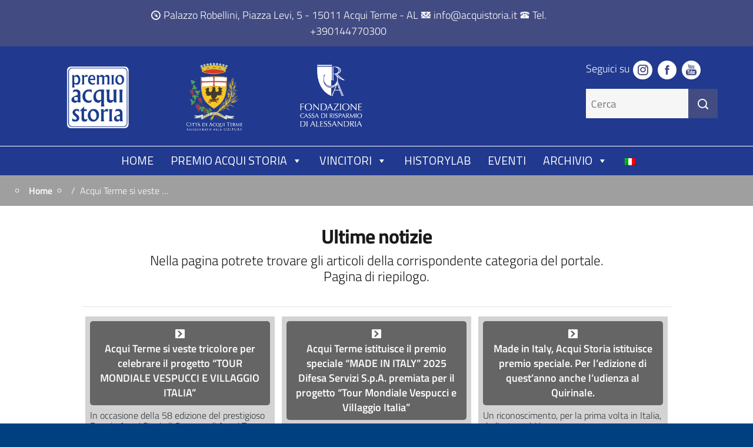

--- FILE ---
content_type: text/html; charset=UTF-8
request_url: https://acquistoria.it/category/ultime-notizie/
body_size: 30727
content:
<!DOCTYPE html>



<html lang="it-IT"   xmlns="http://www.w3.org/1999/xhtml" >
	<!--<html dir="ltr" lang="it-IT" prefix="og: https://ogp.me/ns#"
    xmlns="https://www.w3.org/1999/xhtml"
    xmlns:og="https://ogp.me/ns#" 
    xmlns:fb="http://www.facebook.com/2008/fbml">-->
    
	<head>
<!-- Matomo -->
<script>
  var _paq = window._paq = window._paq || [];
  /* tracker methods like "setCustomDimension" should be called before "trackPageView" */
  _paq.push(['trackPageView']);
  _paq.push(['enableLinkTracking']);
  (function() {
    var u="//matomo.360positive.it/analytics/";
    _paq.push(['setTrackerUrl', u+'matomo.php']);
    _paq.push(['setSiteId', '14']);
    var d=document, g=d.createElement('script'), s=d.getElementsByTagName('script')[0];
    g.async=true; g.src=u+'matomo.js'; s.parentNode.insertBefore(g,s);
  })();
</script>
<!-- End Matomo Code -->
		<!-- Google Tag Manager -->
		<script data-rocketlazyloadscript='[data-uri]' ></script>
		<!-- End Google Tag Manager -->
		
		<meta charset="UTF-8"/>
		<meta name="viewport" content="width=device-width, initial-scale=1, shrink-to-fit=no">
		<meta name="google-site-verification" content="tz7vJocI3ag-OFtd1MofDI5g1MDlSjdj0hgiBtAiAgk"/>
		<meta name="yandex-verification" content="2a130b656effd4bf"/>
		<meta http-equiv="X-UA-Compatible" content="IE=edge" />
		<meta name="viewport" content="width=device-width, initial-scale=1">
		<meta name="description" content="Sito premio Acqui Storia - Acqui Terme - Italy">
		<title>Ultime notizie - Premio Acqui Storia - Acqui Terme</title>
	<style>img:is([sizes="auto" i], [sizes^="auto," i]) { contain-intrinsic-size: 3000px 1500px }</style>
	<link rel="alternate" hreflang="it" href="https://acquistoria.it/category/ultime-notizie/" />
<link rel="alternate" hreflang="x-default" href="https://acquistoria.it/category/ultime-notizie/" />

		<!-- All in One SEO 4.8.3.2 - aioseo.com -->
	<meta name="robots" content="max-image-preview:large" />
	<link rel="canonical" href="https://acquistoria.it/category/ultime-notizie/" />
	<link rel="next" href="https://acquistoria.it/category/ultime-notizie/page/2/" />
	<meta name="generator" content="All in One SEO (AIOSEO) 4.8.3.2" />
		<script type="application/ld+json" class="aioseo-schema">
			{"@context":"https:\/\/schema.org","@graph":[{"@type":"BreadcrumbList","@id":"https:\/\/acquistoria.it\/category\/ultime-notizie\/#breadcrumblist","itemListElement":[{"@type":"ListItem","@id":"https:\/\/acquistoria.it#listItem","position":1,"name":"Home","item":"https:\/\/acquistoria.it","nextItem":{"@type":"ListItem","@id":"https:\/\/acquistoria.it\/category\/ultime-notizie\/#listItem","name":"Ultime notizie"}},{"@type":"ListItem","@id":"https:\/\/acquistoria.it\/category\/ultime-notizie\/#listItem","position":2,"name":"Ultime notizie","previousItem":{"@type":"ListItem","@id":"https:\/\/acquistoria.it#listItem","name":"Home"}}]},{"@type":"CollectionPage","@id":"https:\/\/acquistoria.it\/category\/ultime-notizie\/#collectionpage","url":"https:\/\/acquistoria.it\/category\/ultime-notizie\/","name":"Ultime notizie - Premio Acqui Storia - Acqui Terme","inLanguage":"it-IT","isPartOf":{"@id":"https:\/\/acquistoria.it\/#website"},"breadcrumb":{"@id":"https:\/\/acquistoria.it\/category\/ultime-notizie\/#breadcrumblist"}},{"@type":"Organization","@id":"https:\/\/acquistoria.it\/#organization","name":"Premio Acqui Storia - Acqui Terme","description":"Portale del premio Acqui Storia Comune di Acqui Terme","url":"https:\/\/acquistoria.it\/","logo":{"@type":"ImageObject","url":"https:\/\/acquistoria.it\/wp-content\/uploads\/2021\/03\/logo_acquistoria_bg.jpg","@id":"https:\/\/acquistoria.it\/category\/ultime-notizie\/#organizationLogo","width":488,"height":334},"image":{"@id":"https:\/\/acquistoria.it\/category\/ultime-notizie\/#organizationLogo"},"sameAs":["https:\/\/www.facebook.com\/premioacquistoria.official","https:\/\/www.instagram.com\/premio_acqui_storia\/","https:\/\/www.youtube.com\/user\/PremioAcquiStoria"]},{"@type":"WebSite","@id":"https:\/\/acquistoria.it\/#website","url":"https:\/\/acquistoria.it\/","name":"Premio Acqui Storia - Acqui Terme","description":"Portale del premio Acqui Storia Comune di Acqui Terme","inLanguage":"it-IT","publisher":{"@id":"https:\/\/acquistoria.it\/#organization"}}]}
		</script>
		<!-- All in One SEO -->

<link href='https://fonts.gstatic.com' crossorigin rel='preconnect' />
<link rel="alternate" type="application/rss+xml" title="Premio Acqui Storia - Acqui Terme &raquo; Feed" href="https://acquistoria.it/feed/" />
<link rel="alternate" type="application/rss+xml" title="Premio Acqui Storia - Acqui Terme &raquo; Feed dei commenti" href="https://acquistoria.it/comments/feed/" />
<link rel="alternate" type="application/rss+xml" title="Premio Acqui Storia - Acqui Terme &raquo; Ultime notizie Feed della categoria" href="https://acquistoria.it/category/ultime-notizie/feed/" />
<style id='wp-emoji-styles-inline-css' type='text/css'>

	img.wp-smiley, img.emoji {
		display: inline !important;
		border: none !important;
		box-shadow: none !important;
		height: 1em !important;
		width: 1em !important;
		margin: 0 0.07em !important;
		vertical-align: -0.1em !important;
		background: none !important;
		padding: 0 !important;
	}
</style>
<link rel='stylesheet' id='wp-block-library-css' href='https://acquistoria.it/wp-includes/css/dist/block-library/style.min.css?ver=6.8.3' type='text/css' media='all' />
<style id='classic-theme-styles-inline-css' type='text/css'>
/*! This file is auto-generated */
.wp-block-button__link{color:#fff;background-color:#32373c;border-radius:9999px;box-shadow:none;text-decoration:none;padding:calc(.667em + 2px) calc(1.333em + 2px);font-size:1.125em}.wp-block-file__button{background:#32373c;color:#fff;text-decoration:none}
</style>
<link data-minify="1" rel='stylesheet' id='svp_block_free-style-css-css' href='https://acquistoria.it/wp-content/cache/min/1/wp-content/plugins/super-video-player/admin/blocks/dist/blocks.style.build.css?ver=1760345356' type='text/css' media='all' />
<style id='global-styles-inline-css' type='text/css'>
:root{--wp--preset--aspect-ratio--square: 1;--wp--preset--aspect-ratio--4-3: 4/3;--wp--preset--aspect-ratio--3-4: 3/4;--wp--preset--aspect-ratio--3-2: 3/2;--wp--preset--aspect-ratio--2-3: 2/3;--wp--preset--aspect-ratio--16-9: 16/9;--wp--preset--aspect-ratio--9-16: 9/16;--wp--preset--color--black: #000000;--wp--preset--color--cyan-bluish-gray: #abb8c3;--wp--preset--color--white: #ffffff;--wp--preset--color--pale-pink: #f78da7;--wp--preset--color--vivid-red: #cf2e2e;--wp--preset--color--luminous-vivid-orange: #ff6900;--wp--preset--color--luminous-vivid-amber: #fcb900;--wp--preset--color--light-green-cyan: #7bdcb5;--wp--preset--color--vivid-green-cyan: #00d084;--wp--preset--color--pale-cyan-blue: #8ed1fc;--wp--preset--color--vivid-cyan-blue: #0693e3;--wp--preset--color--vivid-purple: #9b51e0;--wp--preset--color--blu: #004d99;--wp--preset--color--grigioscuro: #3d4955;--wp--preset--color--bluscuro: #17324d;--wp--preset--color--azzurro: #0073e6;--wp--preset--color--grigio: #5c6f82;--wp--preset--color--grigiochiaro: #94a1ae;--wp--preset--color--verde: #00cc85;--wp--preset--color--rosso: #f73e5a;--wp--preset--color--arancione: #ff9900;--wp--preset--color--argento: #eef0f6;--wp--preset--color--bianco: #ffffff;--wp--preset--gradient--vivid-cyan-blue-to-vivid-purple: linear-gradient(135deg,rgba(6,147,227,1) 0%,rgb(155,81,224) 100%);--wp--preset--gradient--light-green-cyan-to-vivid-green-cyan: linear-gradient(135deg,rgb(122,220,180) 0%,rgb(0,208,130) 100%);--wp--preset--gradient--luminous-vivid-amber-to-luminous-vivid-orange: linear-gradient(135deg,rgba(252,185,0,1) 0%,rgba(255,105,0,1) 100%);--wp--preset--gradient--luminous-vivid-orange-to-vivid-red: linear-gradient(135deg,rgba(255,105,0,1) 0%,rgb(207,46,46) 100%);--wp--preset--gradient--very-light-gray-to-cyan-bluish-gray: linear-gradient(135deg,rgb(238,238,238) 0%,rgb(169,184,195) 100%);--wp--preset--gradient--cool-to-warm-spectrum: linear-gradient(135deg,rgb(74,234,220) 0%,rgb(151,120,209) 20%,rgb(207,42,186) 40%,rgb(238,44,130) 60%,rgb(251,105,98) 80%,rgb(254,248,76) 100%);--wp--preset--gradient--blush-light-purple: linear-gradient(135deg,rgb(255,206,236) 0%,rgb(152,150,240) 100%);--wp--preset--gradient--blush-bordeaux: linear-gradient(135deg,rgb(254,205,165) 0%,rgb(254,45,45) 50%,rgb(107,0,62) 100%);--wp--preset--gradient--luminous-dusk: linear-gradient(135deg,rgb(255,203,112) 0%,rgb(199,81,192) 50%,rgb(65,88,208) 100%);--wp--preset--gradient--pale-ocean: linear-gradient(135deg,rgb(255,245,203) 0%,rgb(182,227,212) 50%,rgb(51,167,181) 100%);--wp--preset--gradient--electric-grass: linear-gradient(135deg,rgb(202,248,128) 0%,rgb(113,206,126) 100%);--wp--preset--gradient--midnight: linear-gradient(135deg,rgb(2,3,129) 0%,rgb(40,116,252) 100%);--wp--preset--font-size--small: 14px;--wp--preset--font-size--medium: 22px;--wp--preset--font-size--large: 36px;--wp--preset--font-size--x-large: 42px;--wp--preset--font-size--normal: 18px;--wp--preset--font-size--big: 32px;--wp--preset--spacing--20: 0.44rem;--wp--preset--spacing--30: 0.67rem;--wp--preset--spacing--40: 1rem;--wp--preset--spacing--50: 1.5rem;--wp--preset--spacing--60: 2.25rem;--wp--preset--spacing--70: 3.38rem;--wp--preset--spacing--80: 5.06rem;--wp--preset--shadow--natural: 6px 6px 9px rgba(0, 0, 0, 0.2);--wp--preset--shadow--deep: 12px 12px 50px rgba(0, 0, 0, 0.4);--wp--preset--shadow--sharp: 6px 6px 0px rgba(0, 0, 0, 0.2);--wp--preset--shadow--outlined: 6px 6px 0px -3px rgba(255, 255, 255, 1), 6px 6px rgba(0, 0, 0, 1);--wp--preset--shadow--crisp: 6px 6px 0px rgba(0, 0, 0, 1);}:where(.is-layout-flex){gap: 0.5em;}:where(.is-layout-grid){gap: 0.5em;}body .is-layout-flex{display: flex;}.is-layout-flex{flex-wrap: wrap;align-items: center;}.is-layout-flex > :is(*, div){margin: 0;}body .is-layout-grid{display: grid;}.is-layout-grid > :is(*, div){margin: 0;}:where(.wp-block-columns.is-layout-flex){gap: 2em;}:where(.wp-block-columns.is-layout-grid){gap: 2em;}:where(.wp-block-post-template.is-layout-flex){gap: 1.25em;}:where(.wp-block-post-template.is-layout-grid){gap: 1.25em;}.has-black-color{color: var(--wp--preset--color--black) !important;}.has-cyan-bluish-gray-color{color: var(--wp--preset--color--cyan-bluish-gray) !important;}.has-white-color{color: var(--wp--preset--color--white) !important;}.has-pale-pink-color{color: var(--wp--preset--color--pale-pink) !important;}.has-vivid-red-color{color: var(--wp--preset--color--vivid-red) !important;}.has-luminous-vivid-orange-color{color: var(--wp--preset--color--luminous-vivid-orange) !important;}.has-luminous-vivid-amber-color{color: var(--wp--preset--color--luminous-vivid-amber) !important;}.has-light-green-cyan-color{color: var(--wp--preset--color--light-green-cyan) !important;}.has-vivid-green-cyan-color{color: var(--wp--preset--color--vivid-green-cyan) !important;}.has-pale-cyan-blue-color{color: var(--wp--preset--color--pale-cyan-blue) !important;}.has-vivid-cyan-blue-color{color: var(--wp--preset--color--vivid-cyan-blue) !important;}.has-vivid-purple-color{color: var(--wp--preset--color--vivid-purple) !important;}.has-black-background-color{background-color: var(--wp--preset--color--black) !important;}.has-cyan-bluish-gray-background-color{background-color: var(--wp--preset--color--cyan-bluish-gray) !important;}.has-white-background-color{background-color: var(--wp--preset--color--white) !important;}.has-pale-pink-background-color{background-color: var(--wp--preset--color--pale-pink) !important;}.has-vivid-red-background-color{background-color: var(--wp--preset--color--vivid-red) !important;}.has-luminous-vivid-orange-background-color{background-color: var(--wp--preset--color--luminous-vivid-orange) !important;}.has-luminous-vivid-amber-background-color{background-color: var(--wp--preset--color--luminous-vivid-amber) !important;}.has-light-green-cyan-background-color{background-color: var(--wp--preset--color--light-green-cyan) !important;}.has-vivid-green-cyan-background-color{background-color: var(--wp--preset--color--vivid-green-cyan) !important;}.has-pale-cyan-blue-background-color{background-color: var(--wp--preset--color--pale-cyan-blue) !important;}.has-vivid-cyan-blue-background-color{background-color: var(--wp--preset--color--vivid-cyan-blue) !important;}.has-vivid-purple-background-color{background-color: var(--wp--preset--color--vivid-purple) !important;}.has-black-border-color{border-color: var(--wp--preset--color--black) !important;}.has-cyan-bluish-gray-border-color{border-color: var(--wp--preset--color--cyan-bluish-gray) !important;}.has-white-border-color{border-color: var(--wp--preset--color--white) !important;}.has-pale-pink-border-color{border-color: var(--wp--preset--color--pale-pink) !important;}.has-vivid-red-border-color{border-color: var(--wp--preset--color--vivid-red) !important;}.has-luminous-vivid-orange-border-color{border-color: var(--wp--preset--color--luminous-vivid-orange) !important;}.has-luminous-vivid-amber-border-color{border-color: var(--wp--preset--color--luminous-vivid-amber) !important;}.has-light-green-cyan-border-color{border-color: var(--wp--preset--color--light-green-cyan) !important;}.has-vivid-green-cyan-border-color{border-color: var(--wp--preset--color--vivid-green-cyan) !important;}.has-pale-cyan-blue-border-color{border-color: var(--wp--preset--color--pale-cyan-blue) !important;}.has-vivid-cyan-blue-border-color{border-color: var(--wp--preset--color--vivid-cyan-blue) !important;}.has-vivid-purple-border-color{border-color: var(--wp--preset--color--vivid-purple) !important;}.has-vivid-cyan-blue-to-vivid-purple-gradient-background{background: var(--wp--preset--gradient--vivid-cyan-blue-to-vivid-purple) !important;}.has-light-green-cyan-to-vivid-green-cyan-gradient-background{background: var(--wp--preset--gradient--light-green-cyan-to-vivid-green-cyan) !important;}.has-luminous-vivid-amber-to-luminous-vivid-orange-gradient-background{background: var(--wp--preset--gradient--luminous-vivid-amber-to-luminous-vivid-orange) !important;}.has-luminous-vivid-orange-to-vivid-red-gradient-background{background: var(--wp--preset--gradient--luminous-vivid-orange-to-vivid-red) !important;}.has-very-light-gray-to-cyan-bluish-gray-gradient-background{background: var(--wp--preset--gradient--very-light-gray-to-cyan-bluish-gray) !important;}.has-cool-to-warm-spectrum-gradient-background{background: var(--wp--preset--gradient--cool-to-warm-spectrum) !important;}.has-blush-light-purple-gradient-background{background: var(--wp--preset--gradient--blush-light-purple) !important;}.has-blush-bordeaux-gradient-background{background: var(--wp--preset--gradient--blush-bordeaux) !important;}.has-luminous-dusk-gradient-background{background: var(--wp--preset--gradient--luminous-dusk) !important;}.has-pale-ocean-gradient-background{background: var(--wp--preset--gradient--pale-ocean) !important;}.has-electric-grass-gradient-background{background: var(--wp--preset--gradient--electric-grass) !important;}.has-midnight-gradient-background{background: var(--wp--preset--gradient--midnight) !important;}.has-small-font-size{font-size: var(--wp--preset--font-size--small) !important;}.has-medium-font-size{font-size: var(--wp--preset--font-size--medium) !important;}.has-large-font-size{font-size: var(--wp--preset--font-size--large) !important;}.has-x-large-font-size{font-size: var(--wp--preset--font-size--x-large) !important;}
:where(.wp-block-post-template.is-layout-flex){gap: 1.25em;}:where(.wp-block-post-template.is-layout-grid){gap: 1.25em;}
:where(.wp-block-columns.is-layout-flex){gap: 2em;}:where(.wp-block-columns.is-layout-grid){gap: 2em;}
:root :where(.wp-block-pullquote){font-size: 1.5em;line-height: 1.6;}
</style>
<link rel='stylesheet' id='leaflet-css-css' href='https://acquistoria.it/wp-content/plugins/meow-lightbox/app/style.min.css?ver=1755768372' type='text/css' media='all' />
<link data-minify="1" rel='stylesheet' id='bplugins-plyrio-css' href='https://acquistoria.it/wp-content/cache/min/1/wp-content/plugins/super-video-player/public/css/player-style.css?ver=1760345356' type='text/css' media='all' />
<link rel='stylesheet' id='wpml-menu-item-0-css' href='//acquistoria.it/wp-content/plugins/sitepress-multilingual-cms/templates/language-switchers/menu-item/style.min.css?ver=1' type='text/css' media='all' />
<link data-minify="1" rel='stylesheet' id='megamenu-css' href='https://acquistoria.it/wp-content/cache/min/1/wp-content/uploads/maxmegamenu/style_it.css?ver=1760345356' type='text/css' media='all' />
<link data-minify="1" rel='stylesheet' id='dashicons-css' href='https://acquistoria.it/wp-content/cache/min/1/wp-includes/css/dashicons.min.css?ver=1760345356' type='text/css' media='all' />
<link data-minify="1" rel='stylesheet' id='lineawesome-icon-min-css' href='https://acquistoria.it/wp-content/cache/min/1/wp-content/themes/design-italia/lib/bootstrap-italia/css/line-awesome.min.css?ver=1760345356' type='text/css' media='all' />
<link rel='stylesheet' id='bootstrap-italia-min-css' href='https://acquistoria.it/wp-content/themes/design-italia/lib/bootstrap-italia/css/bootstrap-italia.min.css?ver=6.8.3' type='text/css' media='all' />
<link rel='stylesheet' id='bootstrap-italia-map-css' href='https://acquistoria.it/wp-content/themes/design-italia/lib/bootstrap-italia/css/bootstrap-italia.min.css.map?ver=6.8.3' type='text/css' media='all' />
<link data-minify="1" rel='stylesheet' id='bootstrap-italia-icon-font-css' href='https://acquistoria.it/wp-content/cache/min/1/wp-content/themes/design-italia/lib/bootstrap-italia/css/italia-icon-font.css?ver=1760345356' type='text/css' media='all' />
<link data-minify="1" rel='stylesheet' id='general-style-css' href='https://acquistoria.it/wp-content/cache/min/1/wp-content/themes/design-italia/style.css?ver=1760345356' type='text/css' media='all' />
<link data-minify="1" rel='stylesheet' id='dflip-style-css' href='https://acquistoria.it/wp-content/cache/min/1/wp-content/plugins/3d-flipbook-dflip-lite/assets/css/dflip.min.css?ver=1760345356' type='text/css' media='all' />
<!--n2css--><!--n2js--><script type="text/javascript" src="https://acquistoria.it/wp-includes/js/jquery/jquery.min.js?ver=3.7.1" id="jquery-core-js"></script>
<script type="text/javascript" src="https://acquistoria.it/wp-includes/js/jquery/jquery-migrate.min.js?ver=3.4.1" id="jquery-migrate-js"></script>
<script type="text/javascript" id="wpml-cookie-js-extra">
/* <![CDATA[ */
var wpml_cookies = {"wp-wpml_current_language":{"value":"it","expires":1,"path":"\/"}};
var wpml_cookies = {"wp-wpml_current_language":{"value":"it","expires":1,"path":"\/"}};
/* ]]> */
</script>
<script data-minify="1" type="text/javascript" src="https://acquistoria.it/wp-content/cache/min/1/wp-content/plugins/sitepress-multilingual-cms/res/js/cookies/language-cookie.js?ver=1760345356" id="wpml-cookie-js"></script>
<script type="text/javascript" id="3d-flip-book-client-locale-loader-js-extra">
/* <![CDATA[ */
var FB3D_CLIENT_LOCALE = {"ajaxurl":"https:\/\/acquistoria.it\/wp-admin\/admin-ajax.php","dictionary":{"Table of contents":"Table of contents","Close":"Close","Bookmarks":"Bookmarks","Thumbnails":"Thumbnails","Search":"Search","Share":"Share","Facebook":"Facebook","Twitter":"Twitter","Email":"Email","Play":"Play","Previous page":"Previous page","Next page":"Next page","Zoom in":"Zoom in","Zoom out":"Zoom out","Fit view":"Fit view","Auto play":"Auto play","Full screen":"Full screen","More":"More","Smart pan":"Smart pan","Single page":"Single page","Sounds":"Sounds","Stats":"Stats","Print":"Print","Download":"Download","Goto first page":"Goto first page","Goto last page":"Goto last page"},"images":"https:\/\/acquistoria.it\/wp-content\/plugins\/interactive-3d-flipbook-powered-physics-engine\/assets\/images\/","jsData":{"urls":[],"posts":{"ids_mis":[],"ids":[]},"pages":[],"firstPages":[],"bookCtrlProps":[],"bookTemplates":[]},"key":"3d-flip-book","pdfJS":{"pdfJsLib":"https:\/\/acquistoria.it\/wp-content\/plugins\/interactive-3d-flipbook-powered-physics-engine\/assets\/js\/pdf.min.js?ver=4.3.136","pdfJsWorker":"https:\/\/acquistoria.it\/wp-content\/plugins\/interactive-3d-flipbook-powered-physics-engine\/assets\/js\/pdf.worker.js?ver=4.3.136","stablePdfJsLib":"https:\/\/acquistoria.it\/wp-content\/plugins\/interactive-3d-flipbook-powered-physics-engine\/assets\/js\/stable\/pdf.min.js?ver=2.5.207","stablePdfJsWorker":"https:\/\/acquistoria.it\/wp-content\/plugins\/interactive-3d-flipbook-powered-physics-engine\/assets\/js\/stable\/pdf.worker.js?ver=2.5.207","pdfJsCMapUrl":"https:\/\/acquistoria.it\/wp-content\/plugins\/interactive-3d-flipbook-powered-physics-engine\/assets\/cmaps\/"},"cacheurl":"https:\/\/acquistoria.it\/wp-content\/uploads\/3d-flip-book\/cache\/","pluginsurl":"https:\/\/acquistoria.it\/wp-content\/plugins\/","pluginurl":"https:\/\/acquistoria.it\/wp-content\/plugins\/interactive-3d-flipbook-powered-physics-engine\/","thumbnailSize":{"width":"150","height":"150"},"version":"1.16.16"};
/* ]]> */
</script>
<script data-minify="1" type="text/javascript" src="https://acquistoria.it/wp-content/cache/min/1/wp-content/plugins/interactive-3d-flipbook-powered-physics-engine/assets/js/client-locale-loader.js?ver=1760345356" id="3d-flip-book-client-locale-loader-js" async="async" data-wp-strategy="async"></script>
<script type="text/javascript" src="https://acquistoria.it/wp-includes/js/dist/hooks.min.js?ver=4d63a3d491d11ffd8ac6" id="wp-hooks-js"></script>
<script type="text/javascript" src="https://acquistoria.it/wp-includes/js/dist/i18n.min.js?ver=5e580eb46a90c2b997e6" id="wp-i18n-js"></script>
<script type="text/javascript" id="wp-i18n-js-after">
/* <![CDATA[ */
wp.i18n.setLocaleData( { 'text direction\u0004ltr': [ 'ltr' ] } );
/* ]]> */
</script>
<script type="text/javascript" id="mwl-build-js-js-extra">
/* <![CDATA[ */
var mwl_settings = {"api_url":"https:\/\/acquistoria.it\/wp-json\/meow-lightbox\/v1\/","rest_nonce":"59fd20681a","plugin_url":"https:\/\/acquistoria.it\/wp-content\/plugins\/meow-lightbox\/classes\/","settings":{"rtf_slider_fix":false,"engine":"default","backdrop_opacity":85,"theme":"dark","orientation":"auto","selector":".entry-content, .gallery, .mgl-gallery, .wp-block-gallery,  .wp-block-image","selector_ahead":false,"deep_linking":false,"deep_linking_slug":"mwl","social_sharing":false,"social_sharing_facebook":true,"social_sharing_twitter":true,"social_sharing_pinterest":true,"separate_galleries":false,"animation_toggle":"none","animation_speed":"normal","low_res_placeholder":false,"wordpress_big_image":false,"right_click_protection":true,"magnification":true,"anti_selector":".blog, .archive, .emoji, .attachment-post-image, .no-lightbox","preloading":false,"download_link":false,"caption_source":"caption","caption_ellipsis":true,"exif":{"title":true,"caption":true,"camera":true,"lens":true,"date":false,"date_timezone":false,"shutter_speed":true,"aperture":true,"focal_length":true,"iso":true,"keywords":false},"slideshow":{"enabled":false,"timer":3000},"map":{"enabled":false}}};
/* ]]> */
</script>
<script data-minify="1" type="text/javascript" src="https://acquistoria.it/wp-content/cache/min/1/wp-content/plugins/meow-lightbox/app/lightbox.js?ver=1760345356" id="mwl-build-js-js"></script>
<script data-minify="1" type="text/javascript" src="https://acquistoria.it/wp-content/cache/min/1/wp-content/plugins/super-video-player/public/js/super-video.js?ver=1760345356" id="bplugins-plyrio-js"></script>
<link rel="EditURI" type="application/rsd+xml" title="RSD" href="https://acquistoria.it/xmlrpc.php?rsd" />
<meta name="generator" content="WordPress 6.8.3" />
<meta name="generator" content="WPML ver:4.5.14 stt:27;" />
  <style type="text/css">
    .it-header-center-wrapper, .it-header-navbar-wrapper, .it-header-wrapper { background-color: #0066cc; }
    a, a:hover, a.read-more, .menu-main .nav li ul a, .menu-main .nav li ul a:hover, .menu-main .nav li:hover ul a { color: #0066cc; }
    button, input[type="submit"], .btn-primary { background-color: #0066cc; }
    .btn-primary:hover, .btn-primary:not(:disabled):not(.disabled):active { background-color: #0066cc; box-shadow: inset 0 0 0 2px rgba(0, 0, 0, 0.1); }
    .btn-outline-primary { color: #0066cc; box-shadow: inset 0 0 0 1px #0066cc; }
    .btn-outline-primary:hover, .btn-outline-primary:not(:disabled):not(.disabled):active { color: #0066cc; box-shadow: inset 0 0 0 2px #0066cc; }
    html, #footer, .it-footer-main { background-color: #004080; }
    #footer a { color: #ffffff; }
  </style>
  <style type="text/css" id="custom-background-css">
body.custom-background { background-image: url("https://acquistoria.it/wp-content/themes/design-italia/img/blank.png"); background-position: left top; background-size: auto; background-repeat: repeat; background-attachment: scroll; }
</style>
	<link rel="icon" href="https://acquistoria.it/wp-content/uploads/2021/03/cropped-AcquiStoria-logo-RGB_quadrato-positivo-32x32.png" sizes="32x32" />
<link rel="icon" href="https://acquistoria.it/wp-content/uploads/2021/03/cropped-AcquiStoria-logo-RGB_quadrato-positivo-192x192.png" sizes="192x192" />
<link rel="apple-touch-icon" href="https://acquistoria.it/wp-content/uploads/2021/03/cropped-AcquiStoria-logo-RGB_quadrato-positivo-180x180.png" />
<meta name="msapplication-TileImage" content="https://acquistoria.it/wp-content/uploads/2021/03/cropped-AcquiStoria-logo-RGB_quadrato-positivo-270x270.png" />
		<style type="text/css" id="wp-custom-css">
			
div.ngg-gallery-thumbnail > a > img{
	width:100%;
	height:auto-flow;
}
div.ngg-gallery-thumbnail > span{
	width:100%;
	height:auto;
	max-width:100% !important;
}

.mega-menu.max-mega-menu.mega-menu-horizontal{
	text-align:center!important;
}
/* Altezza minima navigatori PDF */

.ngg-album-link>i.icofont-link {
    display: none;}

ul.ngg-breadcrumbs>li>i.icofont-link {display: none;}

ul.ngg-breadcrumbs{
	background:var(--tertiary);
		color:var(--secondarygrey)!important;
	padding-right:1rem;
}
.ngg-breadcrumb > a{
	color:var(--secondarygrey)!important;
}

ul.ngg-breadcrumbs > li{
	padding-left:2rem!important;}

/* ------------ALBUM */
.wp-caption p.wp-caption-text {
    font-size: 0.8rem;
    line-height: 0.9rem;
    margin: 0.4rem;}

h3.widget-title{
    margin-top: 0.5rem!important;
    display: block!important;}

._3d-flip-book.fb3d-fullscreen-mode.full-size{
	min-height:500px;}

.col-md-4.testimoni{
	    padding: 1rem;
	background:var(--secondarygrey);
}
.col-md-4.testimoni > strong {
	    font-size:1.25rem;
	border-bottom:1px solid var(--primarygrey)}

.dropdown {
    padding: 0px;
    background: #5f6062 !important;
    margin-bottom: 14px;
    text-align: center;
    font-family: UrbsDisplay-Regular, Titillium Web, Arial, sans-serif;}

.button_dropdown {
    text-align: center;
    width: 100%;
    background: #5f6062 !important;
    font-family: UrbsDisplay-Regular, Titillium Web, Arial, sans-serif;
    font-size: 18px !important;}

#mega-menu-wrap-menu-main #mega-menu-menu-main {
    visibility: visible;
    text-align: center;
    padding: 0 0px 0 0px;
    text-align: center!important;}

#footer {
    background-color: #3735b2 !important; color: #fff;}

button, input[type="submit"], .btn-primary {
    background-color: #424b82!important;}

.it-header-slim-wrapper {
    background: #424b82 !important;
    padding: 6.5px 18px;}

#message_drop_top {
    background: #5f6062 !important;
    text-align: center;
    font-family: UrbsDisplay-Regular, Titillium Web, Arial, sans-serif;
    padding: 10px;
    margin-right: 0px;}

#mega-menu-wrap-menu-main #mega-menu-menu-main {
    visibility: visible;
    text-align: left;
    padding: 0px 0px 0px 0px;
    background-color: #a7a8aa;
		text-align:center!important;}

a, a:hover, a.read-more, .menu-main .nav li ul a, .menu-main .nav li ul a:hover, .menu-main .nav li:hover ul a {
    color: #3b42be;}

[class*=" icofont-"], [class^=icofont-] {
    font-family: IcoFont !important;
    speak: none;
    font-style: normal;
    font-weight: 400;
    font-variant: normal;
    text-transform: none;
    white-space: nowrap;
    word-wrap: normal;
    direction: ltr;
    line-height: 1;
    -webkit-font-feature-settings: "liga";
    color: white !important;}

icofont-search-1:before {
    content: "\ed11";
    margin-left: -5px;}

.breadcrumb {
    padding-left: 0;
    padding-right: 0;
    background-color: var(--primarygrey)!important;}

.breadcrumb-item + .breadcrumb-item {
    padding-left: .5rem;
    color: white;}

.breadcrumb-item a {
    font-weight: 600;
    color: white;}

.breadcrumb-item + .breadcrumb-item::before {
    display: inline-block;
    padding-right: .5rem;
    color: #ffffff;}

.breadcrumb-item {
    font-size: 90%;
    max-width: 200px;
    overflow: hidden;
    white-space: nowrap;
    overflow-wrap: break-word;
    text-overflow: ellipsis;
    color: white;}

.breadcrumb {
    padding-left: 0;
    padding-right: 0;
    margin-top: 0px;
    background-color: #9f9f9f!important;}

.button_dropdown {
    text-align: center;
    width: 100%;
    background: #5f6062 !important;
    font-family: UrbsDisplay-Regular, Titillium Web, Arial, sans-serif;
    font-size: 18px !important;
    color: white;}

.icofont-instagram:before {
    content: "\ed46";
    color: #424b82 !important;}

.icofont-brand-youtube:before {
    content: "\e95f";
    color: #424b82 !important;}

.icofont-facebook:before {
    content: "\ed37";
    color: #424b82 !important;}

mega-menu-wrap-menu-main, #mega-menu-wrap-menu-main #mega-menu-menu-main, #mega-menu-wrap-menu-main #mega-menu-menu-main ul.mega-sub-menu, #mega-menu-wrap-menu-main #mega-menu-menu-main li.mega-menu-item, #mega-menu-wrap-menu-main #mega-menu-menu-main li.mega-menu-row, #mega-menu-wrap-menu-main #mega-menu-menu-main li.mega-menu-column, #mega-menu-wrap-menu-main #mega-menu-menu-main a.mega-menu-link, #mega-menu-wrap-menu-main #mega-menu-menu-main span.mega-menu-badge {
    transition: none;
    border-radius: 0;
    box-shadow: none;
    background: none;
    border: 0;
    bottom: auto;
    box-sizing: border-box;
    clip: auto;
    color: #666;
    float: none;
    font-family: inherit;
    font-size: 14px;
    height: auto;
    left: auto;
    line-height: 1.7;
    list-style-type: none;
    margin: 0;
    min-height: auto;
    max-height: none;
    min-width: auto;
    max-width: none;
    opacity: 1;
    outline: none;
    overflow: visible;
    padding: 0;
    position: relative;
    pointer-events: auto;
    right: auto;
    text-align: left !important;
    text-decoration: none;
    text-indent: 0;
    text-transform: none;
    transform: none;
    top: auto;
    vertical-align: baseline;
    visibility: inherit;
    width: auto;
    word-wrap: break-word;
    white-space: normal;
	padding-left:0.8rem;}

a:focus,
a:visited,
a:active,
.focus .visited a {
    outline-color: whitesmoke;}

#header {
    background: #420101;
    margin-top: 0px;}

.container {
    max-width: 90% !important;}

img#logofull {
    margin-left: -115px;
    margin-bottom: 0px;
    margin-top: 5px;
    max-width: 30rem!important;}

/* RIGA MENU */

.nav {
    display: -ms-flexbox;
    display: flex;
    -ms-flex-wrap: wrap;
    flex-wrap: wrap;
    padding-left: 0;
    margin-bottom: 0;
    list-style: none;
    font-size: 15px;}

nav.menu-main > .container > .row {
    background: #ffb401;
    padding: 1px;
    margin-left: -2%;
    margin-right: -2%;}

.it-header-center-wrapper, .it-header-navbar-wrapper, .it-header-wrapper {
    background: #ffb401;}

.it-header-wrapper .it-nav-wrapper .it-header-navbar-wrapper nav {
    padding-left: 10px;
    padding-right: 10px;
    background: #420101 !important;}

.it-header-slim-wrapper {
    background: #ffb401;
    min-height: 43px;}

.it-header-center-wrapper .it-header-center-content-wrapper .it-brand-wrapper a h2 {
    font-size: 1em;
    margin-bottom: 0;
    font-weight: 600;}

.it-header-wrapper .it-nav-wrapper .it-header-navbar-wrapper nav {
    padding-left: 10px;
    padding-right: 10px;
    padding-bottom: 15px;
    background: #b9bbbb;}

.nav li a {
    color: #fff;
    font-weight: 600;
    font-size: .889em;
    font-family: -apple- system, BlinkMacSystemFont, "Segoe UI", Roboto, "Helvetica Neue", Arial, "Noto Sans", sans-serif, "Apple Color Emoji", "Segoe UI Emoji", "Segoe UI Symbol", "Noto Color Emoji";}

.menu-main .nav .menu-item-has-children > a::before {
    content: '\e818';
    font-family: italia-icon-font;
    font-size: 11px;
    position: absolute;
    right: 5px;
    top: 35%;}

/* 	MENU SOCIAL */

.it-header-center-wrapper .it-header-center-content-wrapper .it-right-zone .it-socials ul {
    list-style-type: none;
    margin: 0;
    padding: 0;}

/* HEADER */

.it-header-center-wrapper, .it-header-navbar-wrapper, .it-header-wrapper {
    background: rgb(200, 200, 200);
    background: linear-gradient(90deg, rgba(242, 235, 193, 1) 0%, rgba(255, 180, 1, 0.9864320728291317) 100%);}

.it-header-center-wrapper .it-header-center-content-wrapper {
    padding-left: 18px;
    padding-right: 18px;
    padding-bottom: 17px;
    padding-top: 11px;
    display: -webkit-box;
    display: -ms-flexbox;
    display: flex;
    -webkit-box-align: center;
    -ms-flex-align: center;
    align-items: center;
    -webkit-box-pack: justify;
    -ms-flex-pack: justify;
    justify-content: space-between;
    -ms-flex-preferred-size: 100%;
    flex-basis: 100%;
    width: 100%;}

.it-header-center-wrapper, .it-header-navbar-wrapper, .it-header-wrapper {
    background: #420101;}

/* LOGO REGIONE PIEMONTE */

.it-header-slim-wrapper .header-slim-img {
    max-width: 200px;
    max-height: 30px;
    margin-left: -120px;}

.it-header-wrapper .it-nav-wrapper .it-header-navbar-wrapper nav {
    padding-left: 15px;
    padding-right: 10px;
    padding-bottom: 15px;
    background: #c17600;}

h1.entry-title {display: none;}
h1 {font-size: 24px;}
h2 {font-size: 22px;}
h3 {font-size: 18px;}
h4 {font-size: 16px;}
h5 {font-size: 12px;}
h6 {font-size: 10px;}

.it-header-slim-wrapper .it-header-slim-wrapper-content a {
    color: #0c0c0c;}

.menu-main .nav a {
    color: #ffffff;
    text-decoration: none;
    display: block;
    white-space: nowrap;
    padding: 0px 5px;
    font-size: 22px !important;}

nav.menu-main {
  border-top: 1px solid white;
  padding-bottom: 0px !important;}

li[id^='mega-menu-item'] > a[aria-expanded='true'] {
    background: rgb(241, 241, 241) !important;
    color: black !important;}

li[id^='mega-menu-item'] > a:hover {
 text-decoration: underline!important;}

/* TOP BAR 2 */

.it-header-slim-wrapper .it-header-slim-wrapper-content {
    padding: 0px 0px;
    height: 48px;
    -webkit-box-align: center;
    -ms-flex-align: center;
    align-items: center;}

/* SIDEBAR */

.small > div > h2 {
    font-size: medium;
    background: #ffb402;
    padding: 2%;}

.small > div > p.danger {
    color: white;
    background: #f73b3b;
    padding: 5%;
    -webkit-border-radius: 5px;
    -moz-border-radius: 5px;
    border-radius: 5px;
    text-align: center;}

.small > div > h2 {
    font-size: medium;
    background: #cdcecd;
    padding: 2%;}

.widget-area li, .widget li {
    list-style: none;
    border-bottom: solid 17px #fff;
    padding: 16px 15px 15px 5px;
    background: #ffb421;
    width: 100%;}

.menu-provasidebar-container {
    margin-top: 30px;}

/* BOTTONE CERCA */

.it-footer .searchform input[type="text"], .it-header-wrapper .searchform
input[type="text"] {
   color: #000;
   box-shadow: inset 0 -1px 0px #fff;
   background: white;}

.it-footer .searchform [type="submit"], .it-header-wrapper .searchform [type="submit"] {
    background-color: #fff;
    border-radius: 0px;
    height: 45px;
    width: 50px;
    margin-left: 0px;
    color: black;}

.it-footer .searchform [type="submit"]:hover, .it-header-wrapper .searchform [type="submit"]:hover {
    background-color: #c17600;}

#s {width: 60%;}

.it-footer .searchform:after, .it-header-wrapper .searchform:after {
    right: 1.5rem !important;
    top: 40% !important;
    width: 155px;
    height: 50px;}

/* MENU TOP BAR */

.header-slim-right-zone ul li a {
    font-size: .889em;
    line-height: 2.3em;
    font-family: -apple-system, BlinkMacSystemFont, "Segoe UI", Roboto, "Helvetica Neue", Arial, "Noto Sans", sans-serif, "Apple Color Emoji", "Segoe UI Emoji", "Segoe UI Symbol", "Noto Color Emoji";
    margin-left: 7px;}

button#droptop_btn {
    background: #b9bbbb;
    color: white;
    font-size: 15px;
    font-stretch: ultra-condensed;}

div#message_drop_top {
  color: white;
  background: #e09d34 !important;}

/*MEGAMENU*/

#mega-menu-wrap-menu-main #mega-menu-menu-main li.mega-menu-megamenu > ul.mega-sub-menu > li.mega-menu-row .mega-menu-column > ul.mega-sub-menu > li.mega-menu-item > a.mega-menu-link {
    text-transform: CAPITALIZE;
    border-bottom: 1px solid gray;
    margin-bottom: 10px;
    font-weight: 400;}

#mega-menu-wrap-menu-main #mega-menu-menu-main {
    visibility: visible;
    text-align: left;
    padding: 0 0px 0 0px;}

#mega-menu-wrap-menu-main #mega-menu-menu-main > li.mega-menu-item > a.mega-menu-link {
    line-height: 100%;
    height: 100%;
    padding: 0.4rem !important;
    vertical-align: baseline;
    width: auto;
    display: block;
    color: #fff;
    text-transform: uppercase;
    text-decoration: none;
    text-align: left;
    background: none;
    border: 0;
    border-radius: 0;
    font-family: inherit;
    font-size: 1.1rem !important;
    font-weight: 400 !important;
    outline: none;
		    text-align: center!important;
    text-decoration: none!important;
}
#mega-menu-wrap-menu-main #mega-menu-menu-main > li.mega-menu-item > a.mega-menu-link:hove{
	text-decoration:none!important;}

/*GIUNTA COMUNALE*/

.panel-grid-cell .widget-title {
  margin-top: -27px;}

.so-widget-sow-image-default-6b88c04c1f9b .sow-image-container {
    display: flex;
    align-items: flex-start;
    justify-content: center;
    background: white;
    border: 0px solid #b2b2b2;
    color: #0a0a0a;
    border-radius: 5px;
    box-shadow: 0 1px 2px 0;}

#panel-538-1-2-0 > .panel-widget-style, #panel-538-2-0-0 > .panel-widget-style, #panel-538-2-1-0 > .panel-widget-style, #panel-538-2-2-0 > .panel-widget-style {
    background-color: #e8e8e8;
    border: 0px solid #b2b2b2;
    color: #0a0a0a;}

#panel-538-1-1-0 > .panel-widget-style, #panel-538-1-2-0 > .panel-widget-style, #panel-538-2-0-0 > .panel-widget-style, #panel-538-2-1-0 > .panel-widget-style, #panel-538-2-2-0 > .panel-widget-style {
    background-color: #e8e8e8;
    border: 0px solid #b2b2b2;
    color: #0a0a0a;}

#panel-538-1-0-0 > .panel-widget-style, #panel-538-1-1-0 > .panel-widget-style, #panel-538-1-2-0 > .panel-widget-style, #panel-538-2-0-0 > .panel-widget-style, #panel-538-2-1-0 > .panel-widget-style, #panel-538-2-2-0 > .panel-widget-style {
    background-color: #e8e8e8;
    border: 0px solid #b2b2b2;
    color: #0a0a0a;}

.show-menu-lingua, .show-menu-main {display: none;}

#mega-menu-wrap-menu-main .mega-menu-toggle .mega-toggle-blocks-right .mega-toggle-block {
    margin-right: 150px;
    align-content: center;
    align-items: center;
}

.offset-sm-1 {
  margin-top: 90px;}

.it-footer-small-prints {
    background: rgb(66, 3, 1);}

#mega-menu-wrap-menu-main #mega-menu-menu-main {
    visibility: visible;
    text-align: center;
    padding: 0 0px 0 0px;}

#flags a {
    display: inline-block;
    margin-right: 10px;}

.btn:not(:disabled):not(.disabled) {
    cursor: pointer;
    background: #eeeeee;
    border: 1px;}

.col-md-7.d-none.d-md-block.d-lg-block.d-xl-block {
    right: 100px;}

.menu-provasidebar-container {
    margin-top: 30px;
    margin-left: -16px;
    background: #ffb421;
    padding-left: 12px;}

.vl {
    border-left: 2px solid #420301;
    margin-left: 10px;}

.alert-primary {
    color: #262a2f;
    background-color: #ffb402;
    border-color: #ffb402;}

button, select {
  text-transform: none;
  margin-top: 15px;}

[type=submit]:not(:disabled), button:not(:disabled) {
    cursor: pointer;
    margin-top: 0px;}

input, button, input[type="submit"], input[type="text"], input[type="email"], textarea, select {
    padding: 10px;
    background-color: #f6f6f6;
    border: none;
    box-shadow: 0 0 0 1px rgba(0, 0, 0, .2);
    display: block;
    max-width: 100%;
    margin-bottom: 10px;}

.select {
    text-transform: none;
    margin-bottom: 10px;}

.at-tableclass {
    padding: 1px 1px 1px 1px;
    position: relative;
    min-width: 200px;
    margin-top: 10px}

.table td, .table th {
  border-top: 3px solid #dee2e6;
  border-left: 3px solid #dee2e6;
  border-right: 3px solid #dee2e6;}

.table td, .table th {
  padding: .75rem;
  vertical-align: middle;
  border-top: 1px solid #dee2e6;}

.panel-grid-cell .widget-title {
   margin-top: -27px;
   display: none;}

#footer a {
  color: #ffffff;}

div.dataTables_wrapper div.dataTables_length label {
    font-weight: normal;
    text-align: left;
    white-space: nowrap;
    margin-top: 45px;}

div.dataTables_wrapper div.dataTables_filter {
    text-align: right;
    margin-top: 45px;}

.card .card-body h5.card-title {
    font-size: 1.125rem;
    line-height: 1.44444rem;
    font-weight: 700;
    color: #17324d;
    margin-bottom: 16px;
    -webkit-transition: .3s;
    transition: .3s;
    text-transform: uppercase;}

.card.amministrazione {
    box-shadow: 1px 1px 5px 0px rgba(156, 156, 156, 1);
    display: table !important;
}

.card .card-body {
  padding: 10px;}

.card-deck {
   padding-bottom: 50px;}

.table-responsive {
    width: 50%;
    margin: 0 auto;
}

.entry-content img, .wp-post-image {
    max-width: 100%;
    height: auto;
    margin-bottom: 30px;
}

.card .card-body h5.card-title {
    font-size: 1.125rem;
    line-height: 1.44444rem;
    font-weight: 700;
    color: #17324d;
    margin-bottom: 0px;
    -webkit-transition: .3s;
    transition: .3s;
    text-transform: uppercase;
    margin-top: -2px;}

a img.aligncenter {
    display: block;
    margin-left: auto;
    margin-right: auto;
    box-shadow: 0 4px 8px 0 rgba(0, 0, 0, 0.2), 0 6px 20px 0 rgba(0, 0, 0, 0.19);}

.card:after {
    content: '';
    height: 1px;
    width: 128px;
    background: #d9dadb;
    display: block;
    margin-top: 48px;
    margin-left: 24px;}

p {
 margin-top: 0;
 margin-bottom: -0.5rem;}

.carousel-control-next-icon, .carousel-control-prev-icon {
   display: none !important;
   width: 20px;
   height: 20px;
   background: transparent no-repeat center center;
   background-size: 100% 100%;}

.btn:not(:disabled):not(.disabled) {
    cursor: pointer;
    margin-left: 5px;}

.card a.read-more {
   position: static;
   bottom: 32px;}

ul, ul li {
   padding-left: 0;
   list-style-position: outside;}

@media screen and (max-width: 992px) {
   .searchform-header {
    display: none;}}

@media screen and (max-width: 992px) {
  .it-header-center-wrapper {
  min-height: 85px !important;}}

@media screen and (max-width: 992px) {
  .it-header-wrapper .it-nav-wrapper .it-brand-wrapper {
   padding-left: 0px;}}

@media screen and (max-width: 992px) {
    .carousel-indicators {
        position: absolute;
        right: 0;
        bottom: 10px;
        left: 0;
        z-index: 20;
        display: -ms-flexbox;
        display: flex;
        margin-right: 5%;
        margin-left: 0%;
        list-style: none;}}

#sidenav {
    background: lightgray !important;
  padding: 1% !important;
  width: 100% !important;}

.widget-area li, .widget li {
    list-style: none;
    border-bottom: solid 17px #fff;
    padding: 10px 30px 10px 13px;
    background: #ffb421;
    width: 100%;}

.icon-share {
   background: #3b42be;
   color: #fff !important;
   background-color: #3b42be !important;
   vertical-align: middle;
   text-align: center;}

@media screen and (max-width: 992px) {
    .share-menu > div, .share-menu > div > i {
   font-size: 1.5rem !important;
   width: 100%;
   cursor: pointer;
   display: none;}}

@media screen and (max-width: 767px) {
div.dataTables_paginate span {
display: table-caption!important;}}

.card-deck {
 align-items: center;}

.col-md-4 {
  margin-bottom: 10px;}

header#header-top {
  background: #420401;}

@media screen and (max-width: 992px) {
   .it-brand-wrapper > a > img {
    display: grid;
    width: 100%;
    max-width: 30rem;
    padding-right: 0px;
    margin-left: -25px;}}

.btn:not(:disabled):not(.disabled) {
 cursor: pointer;
 margin-left: 0px !important;}

i.closebtn {
    font-size: 1.5rem;
    color: white;
    text-align: right;
    cursor: pointer;
    margin-left: 25px;
}

nav.menu-main {
  border-top: 0px solid white;}

ul.breadcrumb {
  background: #3b42be;
  margin-top: 0px;
  border-radius: 0;}

ul li input[type="text"] {
    -webkit-tap-highlight-color: rgba(0, 0, 0, 0);
    -webkit-focus-ring-color: rgba(0, 0, 0, 0);}

.share-menu {
  margin: 0px !important;
  height: 3.1rem !important;
  margin-bottom: 2em !important;}

.jssocials-shares {
  margin: 0em -5em 14px 0px;}

strong.leggi {color: #24282d;}

.row {
    display: -webkit-box;
    display: -ms-flexbox;
    display: flex;
    -ms-flex-wrap: wrap;
    flex-wrap: wrap;
    margin-right: 0px !important;
    margin-left: -6px;}

#back-to-top {
    position: fixed;
    bottom: 40px;
    right: 40px;
    z-index: 9999;
    width: 3em;
    height: 3em;
    text-align: center;
    line-height: 3em;
    background: #3b42be !important;
    color: #444;
    cursor: pointer;
    border: 0;
    border-radius: 2px;
    text-decoration: none;
    transition: opacity 0.2s ease-out;
    opacity: 0;}

.icon-share.p-2 {
  background: #3b42be !important;}

.text-share {
    background: lightgrey !important;
    color: #3b42be !important;
    padding-left: 1em;
    padding-right: 1em;
    font-weight: 400 !important;
    font-size: var(--font-size);
    width: fit-content;
    text-align: center;}

.sindaco {
    background: #EEEEEE;
    padding: 0.5%;
    display: none;}

div#message_drop_top {
  color: white;
  background: #5f6062 !important;}

div.jssocials-shares {
    background-color: #d3d3d3 !important;
    color: white;
    margin: 0px;
    width: 100%;}

div#exit {
 background-color: lightgrey !important;}

div.jssocials-share > a {
    background-color: #d3d3d3 !important;
    margin: 0px;
    padding: 0px;
    font-size: var(--font-size);}

.widget-area li, .widget li {
    list-style: none;
    border-bottom: solid 17px #fff;
    padding: 10px 30px 10px 13px;
    background: #d3d3d3;
    width: 100%;}

h1.amministrazione {
    font-size: 2rem !important;
    color: black;
    padding: 15px;
    font-weight: 700 !important;
    display: none;}

.card .card-body h5.card-title {
    font-size: 18px;
    line-height: 1.44444rem;
    font-weight: 700;
    color: #17324d;
    margin-bottom: 0px;
    -webkit-transition: .3s;
    transition: .3s;
    text-transform: uppercase;
    margin-top: -2px;}

h1.bandi {
    font-size: 35px !important;
    color: black;
    padding: 15px;
    font-weight: 700 !important;
    margin-top: 40px !important;}

h1.lastnews {
    font-size: 2rem !important;
    color: black;
    padding: 15px;
    font-weight: 700 !important;
    margin-left: -15px;}

#ninja_forms_required_items, .nf-field-container {
    clear: both;
    position: relative;
    margin-bottom: 25px;
    margin-left: -120px;
    margin-top: 20px;}

.light {
    width: 100% !important;
    background: #eeeeee;
    padding-top: 70px !important;}

.carousel-indicators a.active {
    border: 3px solid #3b42be !important;
    border-radius: 100%;
    background: #3b42be !important;
    height: 1em;
    margin: .4em;
    width: 1em;}

span.tipo {
  color: #30373d !important;}

a:focus, a:visited, a:active, .focus .visited a {
 outline-color: whitesmoke;}

a, a:hover, a.read-more, .menu-main .nav li ul a, .menu-main .nav li ul a:hover, .menu-main .nav li:hover ul a {color: #30373d;}

.text-center {
   text-align: center !important;}

@media (min-width: 768px)
   .col-md-12 {
     -webkit-box-flex: 0;
     -ms-flex: 0 0 100%;
     flex: 0 0 100%;
     max-width: 100%;}
    * {font-family: UrbsDisplay-        Regular, Titillium Web, Arial, sans-serif !important;}

*, ::after, ::before {
   -webkit-box-sizing: border-box;
   box-sizing: border-box;}

user agent stylesheet
    div {display: block;}

Style Attribute {
  padding-bottom: 1rem;!important:;
  word-wrap: break-word;}

span.categroy-card > a {
    color: #24282d;
    font-weight: 600;
    font-size: 1.2rem;}

a.btn.btn-block.btn-outline, a.btn.btn-block.btn-outline:hover {
    color: #a7a8aa !important;
    border: #a7a8aa !important
    1px solid;}

a.btn.btn-block.btn-outline {
border: #a7a8aa 1px solid!important;}

.carousel {position: relative;
   display: none;}

i.icofont-file-pdf {
  color: black !important;}

@media screen and (max-width: 992px) {div#container {
 padding-top: 100px !important;}}

i.closebtn {
    font-size: 1.5rem;
    color: white;
    text-align: right;
    cursor: pointer;
    margin-left: -10px;
    margin-top: 10 !important;}

.w-75 {
  width: 100% !important;
  margin-bottom: 20px;}

.sidenav {
  height: 100%;
  width: 0;
  position: fixed;
  z-index: 9999;
  top: 0;
  left: 0;
  background-color: #272d51 !important;
  overflow-x: hidden;
  transition: 0.5s;
  padding-top: 20px;
  transition-timing-function: ease-in-out; }

.it-header-center-wrapper, .it-header-navbar-wrapper, .it-header-wrapper {
 background: #a7a8aa00;}

  #ninja_forms_required_items, .nf-field-container {
        clear: both;
        position: relative;
        margin-bottom: 25px;}

    .ninja-forms-form-wrap *, .ninja-forms-form-wrap :after, .ninja-forms-form-wrap :before {
      -ms-box-sizing: border-box;
      box-sizing: border-box; }

    #ninja_forms_required_items, .nf-field-container {
  margin-left: 0px !important;}

a img.aligncenter {
    display: block;
    margin-left: auto;
    margin-right: auto;
     box-shadow:none !important;}

/* Colorazioni testi comunicati stampa devono essere aggiunti in un oggetto div con classe comunicato */
 .comunicato > h1{
        font-size:1.5rem!important;
background:var(--primary);
     color:white!important;
     padding: 20px!important;
     margin-top: 20px!important;
     margin bottom:10px!important;}

.comunicato > h2 {
        font-size: 1.25rem!important;
		 color:white!important;
        background:var(--secondary);
        padding: 20px!important;
        margin-top: 20px!important;
        margin-bottom: 5px!important;}

.comunicato > h3{
        font-size: 1.1rem!important;
        background:var(--secondarygrey);
        padding: 5px!important;
        margin-top: 20px!important;
        margin-bottom: 5px!important;}

.display {display:none;}

.wpml-ls-legacy-list-horizontal.wpml-ls-statics-footer {
    margin-bottom:0px!important;}

.events.card-header {
    background: #21398f!important;
    color: white!important;
    margin-bottom: -1px!important;}

#back-to-top {
  background: #21398f !important;}

h1.events {
   font-size: 2rem!important;
   color: white;
   padding: 15px;
   padding-left: 0px!important;
   font-weight: 700!important;}

.n2-section-smartslider.fitvidsignore.n2_clear {margin-top: -16px!important;}

.row {
 margin-left: 0px!important;}

img#logotablet {
    max-width: 17rem!important;
    margin-bottom: 0.5rem;
    margin-top: 0.5rem;
}

#logofooter {
    height: auto;
    min-width: 20rem!important;
}

.display {
	display:none;
}

.panel-grid > div {
    padding: 1rem 0;
}

p {
    margin-top: 0;
    margin-bottom: 0.7rem!Important;
}

.intestazione1 {
    background: #21398f;
    padding: 1%;
    display: block !important;
    font-size: 1rem !important;
	color:white;
} 


.nf-form-content {
    padding: 5px;
    max-width: 100%!important;
    margin: 0 auto;
}		</style>
		<style type="text/css">/** Mega Menu CSS: fs **/</style>
<noscript><style id="rocket-lazyload-nojs-css">.rll-youtube-player, [data-lazy-src]{display:none !important;}</style></noscript>	
		
				<style>
			@font-face {
            font-family: 'UrbsDisplay-Regular';
            src: 	url('https://acquistoria.it/wp-content/themes/design-italia-child/lib/font-local/UrbsDisplay-Regular.eot');
			src:	url('https://acquistoria.it/wp-content/themes/design-italia-child/lib/font-local/UrbsDisplay-Regular.ttf') format('truetype');
            font-weight: normal;
            font-style: normal;
			}
			
			@font-face {
            font-family: 'UrbsDisplay-Bold';
            src: 	url('https://acquistoria.it/wp-content/themes/design-italia-child/lib/font-local/UrbsDisplay-Bold.eot');
			src:	url('https://acquistoria.it/wp-content/themes/design-italia-child/lib/font-local/UrbsDisplay-Bold.ttf') format('truetype');
            font-weight: bold;
            font-style: normal;
			}
		</style>
				
				<link data-minify="1" rel="stylesheet" href="https://acquistoria.it/wp-content/cache/min/1/wp-content/themes/design-italia-child/lib/iconfont/icofont.min.css?ver=1760345356">
		<!--<link rel="stylesheet" href="https://stackpath.bootstrapcdn.com/bootstrap/4.3.1/css/bootstrap.min.css" integrity="sha384-ggOyR0iXCbMQv3Xipma34MD+dH/1fQ784/j6cY/iJTQUOhcWr7x9JvoRxT2MZw1T" crossorigin="anonymous">-->
		
				<link href="https://fonts.googleapis.com/css?family=Titillium+Web&#038;display=swap" rel="stylesheet">
		
				<link data-minify="1" rel="stylesheet" href="https://acquistoria.it/wp-content/cache/min/1/wp-content/themes/design-italia-child/lib/fontawsome/font-awesome.min.css?ver=1760345356">
		<link data-minify="1" rel="stylesheet" href="https://acquistoria.it/wp-content/cache/min/1/wp-content/themes/design-italia-child/360Moduli/all.css?ver=1760345356">
		
				<link data-minify="1" rel="stylesheet" href="https://acquistoria.it/wp-content/cache/min/1/wp-content/themes/design-italia-child/lib/faicon/all.css?ver=1760345356">
		<script data-minify="1" async defer src="https://acquistoria.it/wp-content/cache/min/1/wp-content/themes/design-italia-child/lib/faicon/all.js?ver=1760345357"></script>
		
				<link rel="stylesheet" href="https://acquistoria.it/wp-content/themes/design-italia-child/lib/block/flags/css/flag-icon.min.css">	
		
		
		
				<link data-minify="1" rel="stylesheet"
		href="https://acquistoria.it/wp-content/cache/min/1/wp-content/themes/design-italia-child/lib/responsive-image-carousel-lightbox/css/lightbox.css?ver=1760345356">
		<link data-minify="1" rel="stylesheet"
		href="https://acquistoria.it/wp-content/cache/min/1/wp-content/themes/design-italia-child/lib/responsive-image-carousel-lightbox/css/lightbox.css?ver=1760345356">
		
		<script data-minify="1" async defer src="https://acquistoria.it/wp-content/cache/min/1/wp-content/themes/design-italia-child/lib/responsive-image-carousel-lightbox/js/jquery.lightbox.js?ver=1760345357"></script>
		
		
				<script data-minify="1" src="https://acquistoria.it/wp-content/cache/min/1/ajax/libs/jquery-modal/0.9.1/jquery.modal.min.js?ver=1760345357"></script>
		<link data-minify="1" rel="stylesheet" href="https://acquistoria.it/wp-content/cache/min/1/ajax/libs/jquery-modal/0.9.1/jquery.modal.min.css?ver=1760345356"/>
		
				<!-- <script src="https://maxcdn.bootstrapcdn.com/bootstrap/3.3.6/js/bootstrap.min.js"></script>-->
		
				<!--    <script src="https://code.jquery.com/jquery-3.2.1.slim.min.js"-->
		<!--            integrity="sha384-KJ3o2DKtIkvYIK3UENzmM7KCkRr/rE9/Qpg6aAZGJwFDMVNA/GpGFF93hXpG5KkN"-->
		<!--            crossorigin="anonymous"></script>-->
		<script data-minify="1" src="https://acquistoria.it/wp-content/cache/min/1/wp-content/themes/design-italia-child/lib/popper.js?ver=1760345357"></script>
		
		<!--<script src="https://cdnjs.cloudflare.com/ajax/libs/popper.js/1.12.9/umd/popper.min.js"-->
		<!--        integrity="sha384-ApNbgh9B+Y1QKtv3Rn7W3mgPxhU9K/ScQsAP7hUibX39j7fakFPskvXusvfa0b4Q"-->
		<!--        crossorigin="anonymous"></script> 
			<link rel="stylesheet" async defer href="https://maxcdn.bootstrapcdn.com/bootstrap/4.0.0/css/bootstrap.min.css"
		integrity="sha384-Gn5384xqQ1aoWXA+058RXPxPg6fy4IWvTNh0E263XmFcJlSAwiGgFAW/dAiS6JXm" crossorigin="anonymous"> -->
		
				<script data-minify="1" src="https://acquistoria.it/wp-content/cache/min/1/ajax/libs/jquery/3.0.0/jquery.js?ver=1760345357"></script>
		<script data-minify="1" src="https://acquistoria.it/wp-content/cache/min/1/jquery-3.4.1.js?ver=1760345357" crossorigin="anonymous"></script>
		
		
		
				<script data-minify="1" src="https://acquistoria.it/wp-content/cache/min/1/1.10.20/js/jquery.dataTables.min.js?ver=1760345357"></script>
		<!--    <script type="text/javascript" src="https://cdn.datatables.net/1.10.19/js/jquery.dataTables.min.js"></script>-->
		<link data-minify="1" type="text/css" rel="stylesheet" href="https://acquistoria.it/wp-content/cache/min/1/1.10.19/css/jquery.dataTables.min.css?ver=1760345356"/>
		
				<script data-minify="1" src="https://acquistoria.it/wp-content/cache/min/1/rowreorder/1.2.5/js/dataTables.rowReorder.min.js?ver=1760345357"></script>
		<script data-minify="1" src="https://acquistoria.it/wp-content/cache/min/1/responsive/2.2.3/js/dataTables.responsive.min.js?ver=1760345357"></script>
		<!--    <script type="text/javascript" src="https://cdn.datatables.net/1.10.19/js/dataTables.bootstrap4.min.js"></script>-->
		
		
		<link data-minify="1" type="text/css" rel="stylesheet"
		href="https://acquistoria.it/wp-content/cache/min/1/rowreorder/1.2.5/css/rowReorder.dataTables.min.css?ver=1760345356"/>
		<link data-minify="1" type="text/css" rel="stylesheet"
		href="https://acquistoria.it/wp-content/cache/min/1/responsive/2.2.3/css/responsive.dataTables.min.css?ver=1760345356"/>
		<link data-minify="1" type="text/css" rel="stylesheet" href="https://acquistoria.it/wp-content/cache/min/1/1.10.19/css/dataTables.bootstrap4.min.css?ver=1760345356"/>
		<link data-minify="1" type="text/css" rel="stylesheet" href="https://acquistoria.it/wp-content/cache/min/1/1.10.20/css/jquery.dataTables.min.css?ver=1760345356"/>
		
		
		
		<meta name="google-site-verification" content="VNoDgDBaDmAExxL8n9sehqLaV3B8WTh1O25He6a5N_8" />
		
		<style id='mainstyle'>
						
			* {
			font-family: UrbsDisplay-Regular, Titillium Web, Arial, sans-serif !important;
			/*font-size: 18px !important;*/
			
			}
			
			#menu-lingue > li > a > img {
			min-height: 15px
			}
			
			.it-header-center-content-wrapper {
			padding-right: 0px;
			}
			
			.it-brand-wrapper {
			padding-right: 0px;
			}
			
			.it-brand-wrapper > a > img {
			display: grid;
			width: 100%;
			max-width: 30rem;
			padding-right: 0px;
			}
			
			.it-search-wrapper {
			margin-left: 0px !important;
			}
			
			.it-footer .searchform input[type="text"], .it-header-wrapper .searchform input[type="text"] {
			color: #000;
			box-shadow: inset 0 -1px 0px #fff;
			width: auto;
			z-index: 4;
			}
			
			/*---   Altezza menu navigazione TOP  ----*/
			.it-header-slim-wrapper {
			height: auto;
			padding: 0;
			}
			
			.button_dropdown {
			text-align: center;
			width: 100%;
			background: #57595f !important;
			font-family: UrbsDisplay-Regular, Titillium Web, Arial, sans-serif;
			font-size: 18px !important;
			}
			
			.dropdown {
			padding: 0px;
			background: #57595f !important;
			margin-bottom: 14px;
			text-align: center;
			font-family: UrbsDisplay-Regular, Titillium Web, Arial, sans-serif;
			}
			
			#message_drop_top {
			background: #57595f !important;
			text-align: center;
			font-family: UrbsDisplay-Regular, Titillium Web, Arial, sans-serif;
			padding: 10px;
			margin-right: 0px;
			}
			
			a, a:hover {
			color: unset;
			}

			@media only screen and (max-width: 600px) {
			.showmobile {
            display: block;
			}
			}
			
			#flags {
			width: 112px;
			}
			
			ul, ul > li {
			list-style-type: circle;
                list-style-position: inside !important;
			}

            #wpadminbar {
			display: block!important;
			}
			
			ul.breadcrumb {
			padding-left: 2%!important;
			}
			
			.logomain{
			height: 100%!important;
			width: 100%!important;
			min-height: 30px!important;
			max-height: 100px!important;
			margin-left: -9px!important;
			max-width: 500px!important;}
			
			#content{
			letter-spacing:normal!important;
			line-height: 1.5em!important;
			}
			p{
			margin-bottom:0px!important;
			}
			
			body.archive article, body.search article {
				border-bottom: 0px;
				padding: 0px;
}
			
			
			/*MENU*/
			.mega-sticky-wrapper{
			background:#420101;
			}
			.space { 
	/*width: 20%!important; 
	max-width:300px;*/
}
h2{
	letter-spacing:normal!important;
}

		</style>
	</head>
	
	<body data-rsssl=1 class="archive category category-ultime-notizie category-30 custom-background wp-theme-design-italia wp-child-theme-design-italia-child mega-menu-menu-main" style="width:100%!important" >
	 		<div id="wrapper" class="hfeed">
			
			<!-- Google Tag Manager (noscript) -->
			<noscript><iframe src="https://www.googletagmanager.com/ns.html?id=GTM-WKSSVW2"
			height="0" width="0" style="display:none;visibility:hidden"></iframe></noscript>
			<!-- End Google Tag Manager (noscript) -->
			
		
			
<script>
    $('<link/>', {
        rel: 'stylesheet',
        type: 'text/css',
        href: 'https://acquistoria.it/wp-content/themes/design-italia-child/360Moduli/css/headerham.css'//css da includere
    }).appendTo('head');

</script>


<!-- Opzioni menu di navigazione -->
<div id='header' class="sticky-top h-100">

    <!-- Header full-width -->
    <header id="headerfull" class="w-100 fixed-top">

        <div class="it-header-wrapper">
            <div class="d-none d-sm-none d-md-block d-lg-block d-xl-block">
                <div class="container-fluid m-0 pr-0 pl-0">
                                        <div class="row" >
                        <div class="dropdown col-md-12" style="padding:10px; margin-bottom:0px; display:none">
                            <a href="#" id="droptop_btn" class="button_dropdown"
                               title=" Urp,Turismo, Acquistoria, Acquiambiente">
                                 Urp,Turismo, Acquistoria, Acquiambiente <i id="freccia"
                                                    class="icofont-rounded-down"></i></a>

                            <div id="message_drop_top" class="row" style="display:none">
                                <div class="col-md-1"></div>
                                <div class="col-md-10">
                                    <div class="row">
                                        <div class="col-md-3"><a target="_blank"
                                                                 href="https://comune.acquiterme.al.it/ufficio-relazioni-con-il-pubblico-urp/"
                                                                 title="Apre pagina ufficio URP">
                                                Ufficio Relazioni Pubblico <i class="icofont-external-link"></i></a>
                                        </div>
                                        <div class="col-md-3"><a target="_blank" href="https://turismo.comuneacqui.it/"
                                                                 title="Apre sito esterno del Turismo di Acqui Terme">
                                                Sito Turistico di Acqui Terme <i class="icofont-external-link"></i></a>
                                        </div>
                                        <div class="col-md-3"><a target="_blank" href="https://acquistoria.it/"
                                                                 title="Apre sito esterno del Premio Acqui Storia">
                                                Sito Premio Acqui Storia <i class="icofont-external-link"></i></a></div>
                                        <div class="col-md-3"><a target="_blank" href="https://acquiambiente.it/"
                                                                 title="Apre sito esterno del Premio Acqui Ambiente">
                                                Sito Premio Acqui Ambiente <i class="icofont-external-link"></i></a>
                                        </div>
                                    </div>
                                </div>
                                <div class="col-1"></div>
                            </div>


                        </div>
                        <div class="it-header-slim-wrapper  col-md-12 my-0 pt-1" style="min-height:auto; padding:5px">
                            <div class="row p-2 m-0">
                                <div class="col-md-3"> </div>
                                <div class="col-md-7 text-center d-none d-sm-none d-md-block d-lg-block d-xl-block"
                                     style="color:white!important">

                                    <i class="icofont-compass"></i> Palazzo Robellini, Piazza Levi, 5 - 15011 Acqui Terme - AL                                    <i class="icofont-email"></i>
                                    <a href="mailto:info@acquistoria.it"
                                       title="Apre indirizzo mail ufficio relazioni con il pubblico"
                                       style="color:white!important">info@acquistoria.it</a>
                                    <i class="icofont-telephone"></i>
                                    <a href="tel:+390144770300" title="Apre numero di telefono"
                                       style="color:white!important">Tel. +390144770300</a>
                                    
											<!--<label for="show-menu-lingua" class="show-menu-lingua">&#8942;</label>-->
											<!--<input type="checkbox" id="show-menu-lingua" role="button">-->
											<!--<ul class="nav float-right"><li class="page_item page-item-3469"><a href="https://acquistoria.it/gallerie-graphic-novel/">Gallerie Graphic Novel</a></li>
<li class="page_item page-item-3405"><a href="https://acquistoria.it/incontri-formativi-online-con-gli-autori-vincitori-del-premio-acqui-storia-2023-destinate-ai-docenti/">Incontri formativi online</a></li>
<li class="page_item page-item-3397"><a href="https://acquistoria.it/premiazione-2023/">Premiazione 2023</a></li>
<li class="page_item page-item-2841"><a href="https://acquistoria.it/avvisi-pubblici/">Avvisi pubblici</a></li>
<li class="page_item page-item-2681"><a href="https://acquistoria.it/cronaca/">Cronaca</a></li>
<li class="page_item page-item-3090"><a href="https://acquistoria.it/evento-in-evidenza/">Evento in evidenza</a></li>
<li class="page_item page-item-2678"><a href="https://acquistoria.it/historylab2023/">Historylab 2023</a></li>
<li class="page_item page-item-3585"><a href="https://acquistoria.it/historylab/">Historylab</a></li>
<li class="page_item page-item-2926"><a href="https://acquistoria.it/ragazzi2023/">Ragazzi 2023</a></li>
<li class="page_item page-item-3502"><a href="https://acquistoria.it/partecipa/">Bando 2025</a></li>
<li class="page_item page-item-2399"><a href="https://acquistoria.it/eventi-in-evidenza/">Eventi in evidenza</a></li>
<li class="page_item page-item-1667"><a href="https://acquistoria.it/dicono-di-noi/">Dicono di noi</a></li>
<li class="page_item page-item-1495"><a href="https://acquistoria.it/social-media-policy/">Social media policy</a></li>
<li class="page_item page-item-1493"><a href="https://acquistoria.it/accessibilita/">Accessibilità</a></li>
<li class="page_item page-item-1349"><a href="https://acquistoria.it/galleria/">Galleria</a></li>
<li class="page_item page-item-1184"><a href="https://acquistoria.it/bando-premio-acqui-storia/">Bando premio Acqui Storia</a></li>
<li class="page_item page-item-1015"><a href="https://acquistoria.it/albo-old/">Albo old</a></li>
<li class="page_item page-item-986"><a href="https://acquistoria.it/opere-premiate/">Opere premiate</a></li>
<li class="page_item page-item-960"><a href="https://acquistoria.it/sponsor/">Sponsor</a></li>
<li class="page_item page-item-907"><a href="https://acquistoria.it/faq/">FAQ</a></li>
<li class="page_item page-item-878"><a href="https://acquistoria.it/la-storia-in-tv-2/">La storia in TV</a></li>
<li class="page_item page-item-838"><a href="https://acquistoria.it/edizione-2002/">Edizione 2002</a></li>
<li class="page_item page-item-836"><a href="https://acquistoria.it/edizione-2001/">Edizione 2001</a></li>
<li class="page_item page-item-834"><a href="https://acquistoria.it/edizione-2000/">Edizione 2000</a></li>
<li class="page_item page-item-698"><a href="https://acquistoria.it/privacy/">Privacy</a></li>
<li class="page_item page-item-674"><a href="https://acquistoria.it/video-correlati/">Video correlati</a></li>
<li class="page_item page-item-642"><a href="https://acquistoria.it/anno-scolastico-1993-1994/">Anno scolastico 1993-1994</a></li>
<li class="page_item page-item-640"><a href="https://acquistoria.it/anno-scolastico-1998-1999/">Anno scolastico 1998-1999</a></li>
<li class="page_item page-item-638"><a href="https://acquistoria.it/anno-scolastico-2000-2001/">Anno scolastico 2000-2001</a></li>
<li class="page_item page-item-636"><a href="https://acquistoria.it/anno-scolastico-2002-2003/">Anno scolastico 2002-2003</a></li>
<li class="page_item page-item-633"><a href="https://acquistoria.it/anno-scolastico-2003-2004/">Anno scolastico 2003-2004</a></li>
<li class="page_item page-item-629"><a href="https://acquistoria.it/anno-scolastico-2004-2005/">Anno scolastico 2004-2005</a></li>
<li class="page_item page-item-626"><a href="https://acquistoria.it/anno-scolastico-2005-2006/">Anno scolastico 2005-2006</a></li>
<li class="page_item page-item-623"><a href="https://acquistoria.it/anno-scolastico-2006-2007/">Anno scolastico 2006-2007</a></li>
<li class="page_item page-item-621"><a href="https://acquistoria.it/anno-scolastico-2007-2008/">Anno scolastico 2007-2008</a></li>
<li class="page_item page-item-617"><a href="https://acquistoria.it/anno-scolastico-2008-2009/">Anno scolastico 2008-2009</a></li>
<li class="page_item page-item-615"><a href="https://acquistoria.it/anno-scolastico-2010-2011/">Anno scolastico 2010-2011</a></li>
<li class="page_item page-item-613"><a href="https://acquistoria.it/anno-scolastico-2011-2012/">Anno scolastico 2011-2012</a></li>
<li class="page_item page-item-611"><a href="https://acquistoria.it/anno-scolastico-2012-2013/">Anno scolastico 2012 &#8211; 2013</a></li>
<li class="page_item page-item-609"><a href="https://acquistoria.it/anno-scolastico-2013-2014/">Anno scolastico 2013 &#8211; 2014</a></li>
<li class="page_item page-item-607"><a href="https://acquistoria.it/anno-scolastico-2016-2017/">Anno scolastico 2016 &#8211; 2017</a></li>
<li class="page_item page-item-578"><a href="https://acquistoria.it/contatti/">Contatti</a></li>
<li class="page_item page-item-604"><a href="https://acquistoria.it/anno-scolastico-2017-2018/">Anno scolastico 2017 &#8211; 2018</a></li>
<li class="page_item page-item-451"><a href="https://acquistoria.it/cronaca-stampa/">CRONACA PREMIO ACQUI STORIA</a></li>
<li class="page_item page-item-2"><a href="https://acquistoria.it/">Home page</a></li>
<li class="page_item page-item-276"><a href="https://acquistoria.it/la-giuria-del-premio-acqui-storia/">La Giuria del Premio Acqui Storia 2025</a></li>
<li class="page_item page-item-260"><a href="https://acquistoria.it/la-storia/">La Storia</a></li>
<li class="page_item page-item-271"><a href="https://acquistoria.it/la-storia-in-tv/">La Storia in TV</a></li>
<li class="page_item page-item-263"><a href="https://acquistoria.it/premio-acqui-storia/">Albo d&#8217;oro</a></li>
<li class="page_item page-item-274"><a href="https://acquistoria.it/premio-alla-carriera/">Premio alla Carriera</a></li>
<li class="page_item page-item-3"><a href="https://acquistoria.it/privacy-policy/">Privacy Policy</a></li>
<li class="page_item page-item-266"><a href="https://acquistoria.it/testimoni-del-tempo/">Testimoni del Tempo</a></li>
</ul>
-->
										
                                </div>
                                <div class="col-md-1">
                                </div>
                            </div>
                        </div>
                    </div>
                    <script>
                                                var state = 0;
                        $(document).ready(function () {
                            $("#droptop_btn").click(function () {
                                $("#message_drop_top").slideToggle(800, function () {

                                    state = (state + 1) % 2;

                                    $('#freccia').removeClass();

                                    if (state == 0) {
                                        $('#freccia').addClass('icofont-rounded-down');
                                    } else {
                                        $('#freccia').addClass('icofont-rounded-up');
                                    }

                                })
                            });
                        });
                    </script>
                </div>
            </div>
        </div>

        <div class="it-nav-wrapper">
            <div class="it-header-navbar-wrapper">
                <nav class="menu-main">
                    <div class="container-fluid m-0 p-0 pr-0 pl-0">
                        <div class="row px-5 mx-0  my-0 py-0 d-flex align-items-center">
<!--                            <div class="col-md-1">-->
<!---->
<!--                            </div>-->

                                                        <div class="col-md-7">
                                <a href="https://acquistoria.it">
                                    <img id="logofull" class="vcenter" src="data:image/svg+xml,%3Csvg%20xmlns='http://www.w3.org/2000/svg'%20viewBox='0%200%200%200'%3E%3C/svg%3E"
                                         alt="Logo comune di Acqui Storia" data-lazy-src="/wp-content/themes/design-italia-child/img/Logo-Sito-Acqui-Storia.png"><noscript><img id="logofull" class="vcenter" src="/wp-content/themes/design-italia-child/img/Logo-Sito-Acqui-Storia.png"
                                         alt="Logo comune di Acqui Storia"></noscript>
                                </a>

                            </div>

                            <div class="col-md-5 pl-3 mx-0 w-100">

                                                                <div class="it-socials my-2 w-100 d-flex align-items-end flex-column">

                                                                        <div class="row w-100">
                                        <div class="col-6"></div>
                                        <div class="col-6">
                                            <div class="row text-right w-100 m-0 p-0">

                                                <div class="col-md-auto d-none d-md-block d-lg-block d-xl-block m-0 p-0"
                                                     style="font-size:18px; word-break: break-all">Seguici su
                                                </div>

                                                <div class="col-md-auto">
                                                    <!--<a class="icofont-linkedin social"-->
                                                    <!--title="Apre sito esterno di Linkedin" href="https://www.linkedin.com/" alt="Linkedin">-->
                                                    <!--    <span class="d-none">Linkedin</span>-->
                                                    <!--</a>-->
                                                    <!--<a class="icofont-twitter social"-->
                                                    <!--title="Apre sito esterno di Twiter" href="#" alt="Twitter">-->
                                                    <!--    <span class="d-none">Twitter</span>-->
                                                    <!--</a>-->
                                                    <a class="icofont-instagram social"
                                                       title="Apre sito esterno di Instagram"
                                                       href="https://www.instagram.com/AcquiCultura"
                                                       target="_blank">
                                                        <span class="d-none">Instagram</span>
                                                    </a>
                                                    <a class="icofont-facebook social"
                                                       title="Apre sito esterno di Facebook"
												   href="https://www.facebook.com/AcquiCultura" target="_blank">
                                                        <span class="d-none">Facebook</span>
                                                    </a>
                                                    <a class="icofont-brand-youtube social"
                                                            title="Apre sito esterno di Youtube"
                                                             href="https://www.youtube.com/user/PremioAcquiStoria"
                                                            target="_blank">
                                                        <span class="d-none">Youtube</span>
                                                    </a>
                                                </div>
                                            </div>
                                        </div>
                                    </div>

                                    
                                    <div class="row w-100">
                                        <div class="col-6"></div>
                                        <div class="col-6">
                                            <form role="search" method="get" class="searchform-header w-100" action="https://acquistoria.it/">
    <div class="row w-100 my-3">
        <div class="d-flex w-100" >
            <input class="h-100 w-100"
                   style="max-height:50px; max-width:250px; outline: none!important; box-shadow: none!important; border-bottom:0px "
                   type="search"
                   placeholder="Cerca"
                   value=""
                   name="s" title="Ricerca per:"/>
            <button class="h-100 w-100" style="max-height:50px; max-width:50px; outline: none!important; box-shadow: none!important; border-bottom:0px"
                    type="submit" title="Bottone cerca"><i class="icofont-search-1"></i>
                    <span class="d-none">Ricerca</span></button>
        </div>
    </div>
<input type='hidden' name='lang' value='it' /></form>                                        </div>
                                    </div>

                                </div>

                            </div>
                            <div class="col-md-1"></div>

                        </div>
                        <div class="row w-100 py-2" style="border-top:1px solid white">
                            <div class="col-md-1"></div>
                            <div class="col-md-10  w-100" id="navigation"
                                 style="position:relative!important">
                                <div id="mega-menu-wrap-menu-main" class="mega-menu-wrap"><div class="mega-menu-toggle"><div class="mega-toggle-blocks-left"></div><div class="mega-toggle-blocks-center"></div><div class="mega-toggle-blocks-right"><div class='mega-toggle-block mega-menu-toggle-animated-block mega-toggle-block-0' id='mega-toggle-block-0'><button aria-label="Toggle Menu" class="mega-toggle-animated mega-toggle-animated-slider" type="button" aria-expanded="false">
                  <span class="mega-toggle-animated-box">
                    <span class="mega-toggle-animated-inner"></span>
                  </span>
                </button></div></div></div><ul id="mega-menu-menu-main" class="mega-menu max-mega-menu mega-menu-horizontal mega-no-js" data-event="click" data-effect="fade_up" data-effect-speed="200" data-effect-mobile="slide" data-effect-speed-mobile="200" data-mobile-force-width="false" data-second-click="go" data-document-click="collapse" data-vertical-behaviour="standard" data-breakpoint="768" data-unbind="true" data-mobile-state="collapse_all" data-mobile-direction="vertical" data-hover-intent-timeout="300" data-hover-intent-interval="100"><li class="mega-menu-item mega-menu-item-type-post_type mega-menu-item-object-page mega-menu-item-home mega-align-bottom-left mega-menu-flyout mega-menu-item-257" id="mega-menu-item-257"><a class="mega-menu-link" href="https://acquistoria.it/" tabindex="0">Home</a></li><li class="mega-menu-item mega-menu-item-type-custom mega-menu-item-object-custom mega-menu-item-has-children mega-align-bottom-left mega-menu-flyout mega-menu-item-882" id="mega-menu-item-882"><a class="mega-menu-link" href="#" aria-expanded="false" tabindex="0">Premio Acqui Storia<span class="mega-indicator" aria-hidden="true"></span></a>
<ul class="mega-sub-menu">
<li class="mega-menu-item mega-menu-item-type-post_type mega-menu-item-object-page mega-menu-item-262" id="mega-menu-item-262"><a class="mega-menu-link" href="https://acquistoria.it/la-storia/">Storia</a></li><li class="mega-menu-item mega-menu-item-type-post_type mega-menu-item-object-page mega-menu-item-3664" id="mega-menu-item-3664"><a class="mega-menu-link" href="https://acquistoria.it/la-giuria-del-premio-acqui-storia/">La Giuria del Premio Acqui Storia 2025</a></li><li class="mega-menu-item mega-menu-item-type-custom mega-menu-item-object-custom mega-menu-item-2753" id="mega-menu-item-2753"><a class="mega-menu-link" href="https://www.acquistoria.it/partecipa">Bando</a></li><li class="mega-menu-item mega-menu-item-type-custom mega-menu-item-object-custom mega-menu-item-2123" id="mega-menu-item-2123"><a class="mega-menu-link" href="https://acquistoria.it/wp-content/uploads/2022/05/Regolamento-Premio-Acqui-Storia-1.pdf">Regolamento</a></li><li class="mega-menu-item mega-menu-item-type-post_type mega-menu-item-object-post mega-menu-item-3440" id="mega-menu-item-3440"><a class="mega-menu-link" href="https://acquistoria.it/incontri-formativi-online-con-gli-autori-vincitori-del-premio-acqui-storia-2023-destinate-ai-docenti/">Incontri formativi online</a></li></ul>
</li><li class="mega-menu-item mega-menu-item-type-custom mega-menu-item-object-custom mega-menu-item-has-children mega-align-bottom-left mega-menu-flyout mega-menu-item-860" id="mega-menu-item-860"><a class="mega-menu-link" href="#" aria-expanded="false" tabindex="0">Vincitori<span class="mega-indicator" aria-hidden="true"></span></a>
<ul class="mega-sub-menu">
<li class="mega-menu-item mega-menu-item-type-post_type mega-menu-item-object-page mega-menu-item-265" id="mega-menu-item-265"><a class="mega-menu-link" href="https://acquistoria.it/premio-acqui-storia/">Albo d’oro</a></li><li class="mega-menu-item mega-menu-item-type-post_type mega-menu-item-object-page mega-menu-item-291" id="mega-menu-item-291"><a class="mega-menu-link" href="https://acquistoria.it/testimoni-del-tempo/">Testimoni del Tempo</a></li><li class="mega-menu-item mega-menu-item-type-post_type mega-menu-item-object-page mega-menu-item-286" id="mega-menu-item-286"><a class="mega-menu-link" href="https://acquistoria.it/premio-alla-carriera/">Premio alla Carriera</a></li><li class="mega-menu-item mega-menu-item-type-post_type mega-menu-item-object-page mega-menu-item-880" id="mega-menu-item-880"><a class="mega-menu-link" href="https://acquistoria.it/la-storia-in-tv-2/">La storia in TV</a></li></ul>
</li><li class="mega-menu-item mega-menu-item-type-custom mega-menu-item-object-custom mega-align-bottom-left mega-menu-flyout mega-menu-item-3600" id="mega-menu-item-3600"><a class="mega-menu-link" href="https://acquistoria.it/historylab" tabindex="0">Historylab</a></li><li class="mega-menu-item mega-menu-item-type-post_type mega-menu-item-object-page mega-align-bottom-left mega-menu-flyout mega-menu-item-2506" id="mega-menu-item-2506"><a class="mega-menu-link" href="https://acquistoria.it/eventi-in-evidenza/" tabindex="0">Eventi</a></li><li class="mega-d-none mega-menu-item mega-menu-item-type-custom mega-menu-item-object-custom mega-menu-item-has-children mega-align-bottom-left mega-menu-flyout mega-menu-item-966 d-none" id="mega-menu-item-966"><a target="_blank" class="mega-menu-link" href="#" aria-expanded="false" tabindex="0">Info<span class="mega-indicator" aria-hidden="true"></span></a>
<ul class="mega-sub-menu">
<li class="mega-menu-item mega-menu-item-type-post_type mega-menu-item-object-page mega-menu-item-580" id="mega-menu-item-580"><a class="mega-menu-link" href="https://acquistoria.it/contatti/">Contatti</a></li><li class="mega-menu-item mega-menu-item-type-post_type mega-menu-item-object-page mega-menu-item-909" id="mega-menu-item-909"><a class="mega-menu-link" href="https://acquistoria.it/faq/">FAQ</a></li><li class="mega-menu-item mega-menu-item-type-post_type mega-menu-item-object-page mega-menu-item-965" id="mega-menu-item-965"><a class="mega-menu-link" href="https://acquistoria.it/sponsor/">Sponsor</a></li></ul>
</li><li class="mega-menu-item mega-menu-item-type-custom mega-menu-item-object-custom mega-menu-item-has-children mega-align-bottom-left mega-menu-flyout mega-menu-item-2919" id="mega-menu-item-2919"><a class="mega-menu-link" href="#" aria-expanded="false" tabindex="0">Archivio<span class="mega-indicator" aria-hidden="true"></span></a>
<ul class="mega-sub-menu">
<li class="mega-menu-item mega-menu-item-type-post_type mega-menu-item-object-page mega-menu-item-3994" id="mega-menu-item-3994"><a class="mega-menu-link" href="https://acquistoria.it/galleria/">Galleria</a></li><li class="mega-menu-item mega-menu-item-type-post_type mega-menu-item-object-page mega-menu-item-3471" id="mega-menu-item-3471"><a class="mega-menu-link" href="https://acquistoria.it/gallerie-graphic-novel/">Gallerie Graphic Novel</a></li><li class="mega-menu-item mega-menu-item-type-post_type mega-menu-item-object-page mega-menu-item-2704" id="mega-menu-item-2704"><a class="mega-menu-link" href="https://acquistoria.it/cronaca/">Cronaca</a></li><li class="mega-menu-item mega-menu-item-type-custom mega-menu-item-object-custom mega-menu-item-has-children mega-menu-item-2623" id="mega-menu-item-2623"><a class="mega-menu-link" href="#" aria-expanded="false">Gallerie fino al 2022<span class="mega-indicator" aria-hidden="true"></span></a>
	<ul class="mega-sub-menu">
<li class="mega-menu-item mega-menu-item-type-custom mega-menu-item-object-custom mega-menu-item-2624" id="mega-menu-item-2624"><a target="_blank" class="mega-menu-link" href="https://acquistoria.it/GalleryAcquistoria">Premio Acqui Storia</a></li><li class="mega-menu-item mega-menu-item-type-custom mega-menu-item-object-custom mega-menu-item-2625" id="mega-menu-item-2625"><a target="_blank" class="mega-menu-link" href="https://acquistoria.it/GalleryInedito">Premio Edito&Inedito</a></li>	</ul>
</li><li class="mega-menu-item mega-menu-item-type-post_type mega-menu-item-object-post mega-menu-item-912" id="mega-menu-item-912"><a class="mega-menu-link" href="https://acquistoria.it/premio-acqui-edito-e-inedito/">Premio Acqui Edito & Inedito</a></li></ul>
</li><li class="mega-menu-item mega-wpml-ls-slot-35 mega-wpml-ls-item mega-wpml-ls-item-it mega-wpml-ls-current-language mega-wpml-ls-menu-item mega-wpml-ls-first-item mega-wpml-ls-last-item mega-menu-item-type-wpml_ls_menu_item mega-menu-item-object-wpml_ls_menu_item mega-menu-flyout mega-menu-item-wpml-ls-35-it" id="mega-menu-item-wpml-ls-35-it"><a class="mega-menu-link" href="https://acquistoria.it/category/ultime-notizie/" tabindex="0">
            <img
            class="wpml-ls-flag"
            src="data:image/svg+xml,%3Csvg%20xmlns='http://www.w3.org/2000/svg'%20viewBox='0%200%200%200'%3E%3C/svg%3E"
            alt="Italiano"
            
            
    data-lazy-src="https://acquistoria.it/wp-content/plugins/sitepress-multilingual-cms/res/flags/it.png" /><noscript><img
            class="wpml-ls-flag"
            src="https://acquistoria.it/wp-content/plugins/sitepress-multilingual-cms/res/flags/it.png"
            alt="Italiano"
            
            
    /></noscript></a></li></ul></div>                            </div>
                            <div class="col-md-1"></div>

                        </div>
                    </div>
                </nav>
            </div>
        </div>

    </header>

    <!-- Vista per tablet -->
    <header id="headermid" class="w-100 fixed-top" style="display:none">

        <div class="it-nav-wrapper">
            <div class="it-header-navbar-wrapper">
                <nav class="menu-main">
                    <div class="container-fluid">
                        <div class="row px-5 mx-0 py-0 row-eq-height d-flex align-items-center">
                            <div class="col-7 mx-0 vcenter">
                                <a href="https://acquistoria.it"><img id="logotablet" class="w-100 vcenter"
                                                                 src="data:image/svg+xml,%3Csvg%20xmlns='http://www.w3.org/2000/svg'%20viewBox='0%200%200%200'%3E%3C/svg%3E"
                                                                 alt="Logo comune di Acqui Terme" data-lazy-src="/wp-content/themes/design-italia-child/img/Logo-Sito-Acqui-Storia.png"><noscript><img id="logotablet" class="w-100 vcenter"
                                                                 src="/wp-content/themes/design-italia-child/img/Logo-Sito-Acqui-Storia.png"
                                                                 alt="Logo comune di Acqui Terme"></noscript></a>
                            </div>

                            <div class="col-3 px-1 mx-0  vcenter d-flex align-items-end">
                                <!-- Search form -->
                                <form role="search" method="get" class="searchform-header w-100" action="https://acquistoria.it/">
    <div class="row w-100 my-3">
        <div class="d-flex w-100" >
            <input class="h-100 w-100"
                   style="max-height:50px; max-width:250px; outline: none!important; box-shadow: none!important; border-bottom:0px "
                   type="search"
                   placeholder="Cerca"
                   value=""
                   name="s" title="Ricerca per:"/>
            <button class="h-100 w-100" style="max-height:50px; max-width:50px; outline: none!important; box-shadow: none!important; border-bottom:0px"
                    type="submit" title="Bottone cerca"><i class="icofont-search-1"></i>
                    <span class="d-none">Ricerca</span></button>
        </div>
    </div>
<input type='hidden' name='lang' value='it' /></form>                            </div>
                            <div class="col-2 px-1 mx-0  vcenter d-flex align-items-end">
						        <span onclick="openNav()" id="ham-middle" class="hamburger-menu text-center h-100 p-0">
						            <!--<i class="icofont-navigation-menu" style="font-size:3em"></i>-->
						            <img src="data:image/svg+xml,%3Csvg%20xmlns='http://www.w3.org/2000/svg'%20viewBox='0%200%200%200'%3E%3C/svg%3E"
                                         style="max-height:40px" alt="Menu navigazione" data-lazy-src="https://acquistoria.it/wp-content/themes/design-italia-child/360Moduli/images/hamburgerwhite.png"><noscript><img src="https://acquistoria.it/wp-content/themes/design-italia-child/360Moduli/images/hamburgerwhite.png"
                                         style="max-height:40px" alt="Menu navigazione"></noscript>
						            <br>
						            <span>MENU</span>
								</span>
                            </div>
                        </div>
                    </div>
                </nav>


            </div>

        </div>

    </header>

    <!-- Vista per mobile -->
    <header id="headerlow" class="w-100 fixed-top" style="display:none">

        <div class="it-nav-wrapper">
            <div class="it-header-navbar-wrapper">
                <nav class="menu-main">
                    <div class="container-fluid align-content-center">
                        <div class="row pt-3 mx-0 row-eq-height d-flex align-items-center">
                            <div class="col-8 mx-0 w-100 vcenter">
                                <a href="https://acquistoria.it"><img id="logomobile" class="w-100 vcenter"
                                                                 src="data:image/svg+xml,%3Csvg%20xmlns='http://www.w3.org/2000/svg'%20viewBox='0%200%200%200'%3E%3C/svg%3E"
                                                                 alt="Logo comune di Acqui Terme" data-lazy-src="/wp-content/themes/design-italia-child/img/Logo-Sito-Acqui-Storia.png"><noscript><img id="logomobile" class="w-100 vcenter"
                                                                 src="/wp-content/themes/design-italia-child/img/Logo-Sito-Acqui-Storia.png"
                                                                 alt="Logo comune di Acqui Terme"></noscript></a>
                            </div>

                            <div class="col-2 px-1 mx-0 w-100 vcenter d-flex">
								<span onclick="toggleSearch()" id="ham-search" class="hamburger-menu text-center"
                                      style="font-size:1.75rem!important; cursor:pointer!important">
						            <i class="icofont-search-1"></i>
								</span>
                            </div>
                            <div class="col-2 px-1 mx-0 w-100 vcenter d-flex">
						        <span onclick="openNav()" id="ham-mobile" class="hamburger-menu text-center"
                                      style="font-size:1.75rem!important; cursor:pointer|important">
						            <i class="icofont-navigation-menu"></i><br>
						            
								</span>
                            </div>
                        </div>
                        <div class="row px-5 pt-3 mx-0">
                            <div id="ham-search-row" class="col-12 px-1 mx-0 w-100 vcenter" style="display:none">
                                <!-- Search form -->
                                <form role="search" method="get" class="searchform-header w-100" action="https://acquistoria.it/">
    <div class="row w-100 my-3">
        <div class="d-flex w-100" >
            <input class="h-100 w-100"
                   style="max-height:50px; max-width:250px; outline: none!important; box-shadow: none!important; border-bottom:0px "
                   type="search"
                   placeholder="Cerca"
                   value=""
                   name="s" title="Ricerca per:"/>
            <button class="h-100 w-100" style="max-height:50px; max-width:50px; outline: none!important; box-shadow: none!important; border-bottom:0px"
                    type="submit" title="Bottone cerca"><i class="icofont-search-1"></i>
                    <span class="d-none">Ricerca</span></button>
        </div>
    </div>
<input type='hidden' name='lang' value='it' /></form>                            </div>
                        </div>
                    </div>
                </nav>


            </div>

        </div>

    </header>

</div>

<!-- Overlay menu-->
<div id="sideOverlay" class="modal w-100 d-none">
    <div id="mySidenav" class="sidenav d-flex flex-column">
        <div class="w-100 sidebarheader">
            <i class="closebtn icofont-close p-4" onclick="closeNav()"></i>
            <img id="logoside" class="mx-auto vcenter" src="data:image/svg+xml,%3Csvg%20xmlns='http://www.w3.org/2000/svg'%20viewBox='0%200%200%200'%3E%3C/svg%3E" alt="Logo comune di Acqui Storia" data-lazy-src="/wp-content/themes/design-italia-child/img/logo_acquistoria.png"><noscript><img id="logoside" class="mx-auto vcenter" src="/wp-content/themes/design-italia-child/img/logo_acquistoria.png" alt="Logo comune di Acqui Storia"></noscript>
        </div>
        <div class="sidebarmain w-100">
            <div class="menu-menu-1-container"><ul id="menu-menu-1" class="menu"><li id="menu-item-257" class="menu-item menu-item-type-post_type menu-item-object-page menu-item-home menu-item-257"><a href="https://acquistoria.it/">Home</a></li>
<li id="menu-item-882" class="menu-item menu-item-type-custom menu-item-object-custom menu-item-has-children menu-item-882"><a href="#">Premio Acqui Storia</a>
<ul class="sub-menu">
	<li id="menu-item-262" class="menu-item menu-item-type-post_type menu-item-object-page menu-item-262"><a href="https://acquistoria.it/la-storia/">Storia</a></li>
	<li id="menu-item-3664" class="menu-item menu-item-type-post_type menu-item-object-page menu-item-3664"><a href="https://acquistoria.it/la-giuria-del-premio-acqui-storia/">La Giuria del Premio Acqui Storia 2025</a></li>
	<li id="menu-item-2753" class="menu-item menu-item-type-custom menu-item-object-custom menu-item-2753"><a href="https://www.acquistoria.it/partecipa">Bando</a></li>
	<li id="menu-item-2123" class="menu-item menu-item-type-custom menu-item-object-custom menu-item-2123"><a href="https://acquistoria.it/wp-content/uploads/2022/05/Regolamento-Premio-Acqui-Storia-1.pdf">Regolamento</a></li>
	<li id="menu-item-3440" class="menu-item menu-item-type-post_type menu-item-object-post menu-item-3440"><a href="https://acquistoria.it/incontri-formativi-online-con-gli-autori-vincitori-del-premio-acqui-storia-2023-destinate-ai-docenti/">Incontri formativi online</a></li>
</ul>
</li>
<li id="menu-item-860" class="menu-item menu-item-type-custom menu-item-object-custom menu-item-has-children menu-item-860"><a href="#">Vincitori</a>
<ul class="sub-menu">
	<li id="menu-item-265" class="menu-item menu-item-type-post_type menu-item-object-page menu-item-265"><a href="https://acquistoria.it/premio-acqui-storia/">Albo d’oro</a></li>
	<li id="menu-item-291" class="menu-item menu-item-type-post_type menu-item-object-page menu-item-291"><a href="https://acquistoria.it/testimoni-del-tempo/">Testimoni del Tempo</a></li>
	<li id="menu-item-286" class="menu-item menu-item-type-post_type menu-item-object-page menu-item-286"><a href="https://acquistoria.it/premio-alla-carriera/">Premio alla Carriera</a></li>
	<li id="menu-item-880" class="menu-item menu-item-type-post_type menu-item-object-page menu-item-880"><a href="https://acquistoria.it/la-storia-in-tv-2/">La storia in TV</a></li>
</ul>
</li>
<li id="menu-item-3600" class="menu-item menu-item-type-custom menu-item-object-custom menu-item-3600"><a href="https://acquistoria.it/historylab">Historylab</a></li>
<li id="menu-item-2506" class="menu-item menu-item-type-post_type menu-item-object-page menu-item-2506"><a href="https://acquistoria.it/eventi-in-evidenza/">Eventi</a></li>
<li id="menu-item-966" class="d-none menu-item menu-item-type-custom menu-item-object-custom menu-item-has-children menu-item-966"><a target="_blank" href="#">Info</a>
<ul class="sub-menu">
	<li id="menu-item-580" class="menu-item menu-item-type-post_type menu-item-object-page menu-item-580"><a href="https://acquistoria.it/contatti/">Contatti</a></li>
	<li id="menu-item-909" class="menu-item menu-item-type-post_type menu-item-object-page menu-item-909"><a href="https://acquistoria.it/faq/">FAQ</a></li>
	<li id="menu-item-965" class="menu-item menu-item-type-post_type menu-item-object-page menu-item-965"><a href="https://acquistoria.it/sponsor/">Sponsor</a></li>
</ul>
</li>
<li id="menu-item-2919" class="menu-item menu-item-type-custom menu-item-object-custom menu-item-has-children menu-item-2919"><a href="#">Archivio</a>
<ul class="sub-menu">
	<li id="menu-item-3994" class="menu-item menu-item-type-post_type menu-item-object-page menu-item-3994"><a href="https://acquistoria.it/galleria/">Galleria</a></li>
	<li id="menu-item-3471" class="menu-item menu-item-type-post_type menu-item-object-page menu-item-3471"><a href="https://acquistoria.it/gallerie-graphic-novel/">Gallerie Graphic Novel</a></li>
	<li id="menu-item-2704" class="menu-item menu-item-type-post_type menu-item-object-page menu-item-2704"><a href="https://acquistoria.it/cronaca/">Cronaca</a></li>
	<li id="menu-item-2623" class="menu-item menu-item-type-custom menu-item-object-custom menu-item-has-children menu-item-2623"><a href="#">Gallerie fino al 2022</a>
	<ul class="sub-menu">
		<li id="menu-item-2624" class="menu-item menu-item-type-custom menu-item-object-custom menu-item-2624"><a target="_blank" href="https://acquistoria.it/GalleryAcquistoria">Premio Acqui Storia</a></li>
		<li id="menu-item-2625" class="menu-item menu-item-type-custom menu-item-object-custom menu-item-2625"><a target="_blank" href="https://acquistoria.it/GalleryInedito">Premio Edito&#038;Inedito</a></li>
	</ul>
</li>
	<li id="menu-item-912" class="menu-item menu-item-type-post_type menu-item-object-post menu-item-912"><a href="https://acquistoria.it/premio-acqui-edito-e-inedito/">Premio Acqui Edito &#038; Inedito</a></li>
</ul>
</li>
<li id="menu-item-wpml-ls-35-it" class="menu-item wpml-ls-slot-35 wpml-ls-item wpml-ls-item-it wpml-ls-current-language wpml-ls-menu-item wpml-ls-first-item wpml-ls-last-item menu-item-type-wpml_ls_menu_item menu-item-object-wpml_ls_menu_item menu-item-wpml-ls-35-it"><a href="https://acquistoria.it/category/ultime-notizie/"><img
            class="wpml-ls-flag"
            src="data:image/svg+xml,%3Csvg%20xmlns='http://www.w3.org/2000/svg'%20viewBox='0%200%200%200'%3E%3C/svg%3E"
            alt="Italiano"
            
            
    data-lazy-src="https://acquistoria.it/wp-content/plugins/sitepress-multilingual-cms/res/flags/it.png" /><noscript><img
            class="wpml-ls-flag"
            src="https://acquistoria.it/wp-content/plugins/sitepress-multilingual-cms/res/flags/it.png"
            alt="Italiano"
            
            
    /></noscript></a></li>
</ul></div>
            <!--<span class="sidebardivider" >Link diretti</span>-->
            
        </div>
        <div class="sidebarfooter w-100">
            <a class="icofont-instagram social"
               title="Apre sito esterno di Instagram"
               href="https://www.instagram.com/AcquiCultura"
               target="_blank">
                <span class="d-none">Instagram</span>
            </a>

            <a class="icofont-facebook social"
               title="Apre sito esterno di Facebook"
               href="https://www.facebook.com/AcquiCultura" target="_blank">
                <span class="d-none">Facebook</span>
            </a>
            <a class="icofont-brand-youtube social"
               title="Apre sito esterno di Youtube"
               href="https://www.youtube.com/user/PremioAcquiStoria"
               target="_blank">
                <span class="d-none">Youtube</span>
            </a>
        </div>

    </div>
    <div id="space" class="w-100 h-100 d-flex flex-column" onclick="closeNav()"></div>

</div>

<script>
    $("ul[id^=menu-menu] > li[id^=menu-item] > a").each(function (el) {
        var alink = this;
        $(this).addClass('dropdown-btn');

        if ($($(this).parent(), 'ul')) {
            $(alink).append('<i class="icofont-circled-down pull-right"></i>')
        }
    });

    $("li[id^=menu-item].divider > a").each(function (el) {
        $(this).addClass('section-btn');
    });

    $("ul[id^=menu-menu] > li[id^=menu-item] > ul.sub-menu").each(function (el) {
        $(this).addClass('dropdown-container');
    });


</script>
<script>

    function openNav() {
        $("#mySidenav").width("350px");
        $("#sideOverlay").removeClass('d-none');
    }

    function closeNav() {
        $("#mySidenav").width("0px");
        $("#sideOverlay").addClass('d-none');
    }

    function toggleSearch() {
        $('#ham-search-row').toggle();
    }


    //* Loop through all dropdown buttons to toggle between hiding and showing its dropdown content - This allows the user to have multiple dropdowns without any conflict */
    var dropdown = document.getElementsByClassName("dropdown-btn");
    var i;

    for (i = 0; i < dropdown.length; i++) {
        dropdown[i].addEventListener("click", function () {
            this.classList.toggle("active");
            var dropdownContent = this.nextElementSibling;
            if (dropdownContent.style.display === "block") {
                dropdownContent.style.display = "none";
            } else {
                dropdownContent.style.display = "block";
            }
        });
    }


</script>
<script type="text/javascript">
 
    /*Comportamento sullo scroll a tutta finestra*/
    function moveContent(idmenu, dim) {

        var menuheight = $(idmenu).height()
        menuheight += dim;
        // parseInt($('#container').css('top'), 10)
        console.log(idmenu);
        console.log(menuheight);
        
        $('#container').css("padding-top", menuheight);

    }

    function istop() {

        var win = $(window);
        var winST = win.scrollTop();
        if (winST == 0) {
            return true
        } else {
            return false
        }
    }

    function aspectMenu(scroll) {
        var winwid = $(this).width()
        var topmove = 0

        if (winwid > 1000) {
            $("img#logotablet").addClass("w-50");
            $("img#logotablet").removeClass("w-100");

            if (!scroll) {
                $("header#headerfull").show();
                $("header#headermid").hide();
                $("header#headerlow").hide();

                moveContent("header#headerfull", 0);
            } else {
                $("header#headerfull").hide();
                $("header#headermid").show();
                $("header#headerlow").hide();
                moveContent("header#headermid", 0);
            }

        } else if (winwid < 1000 && winwid > 600) {
            $("header#headerfull").hide();
            $("header#headermid").show();
            $("header#headerlow").hide();
            moveContent("header#headermid", 0);

        } else if (winwid < 600) {
            console.log('Mobile')
            $("header#headerfull").hide();
            $("header#headermid").hide();
            $("header#headerlow").show();
            moveContent("header#headerlow", 25);

        }
    }

    $(document).scroll(
        function () {
            //Verifica che non sia in alto nella versione desktop
            if (istop()) {
                aspectMenu(false)
            } else {
                aspectMenu(true)
            }
        });
    $(window).scroll(
        function () {
            //Verifica che non sia in alto nella versione desktop
            if (istop()) {
                aspectMenu(false)
            } else {
                aspectMenu(true)
            }
        });


    $(window).on('resize', function () {
        aspectMenu(false)
    });

    $(window).on('load', function () {
        aspectMenu(false)
    });

    $(document).on('resize', function () {
        aspectMenu(false)
    });
    $(document).on('load', function () {
        aspectMenu(false)
    });

</script>			
			
		</div>
		
	    <div id="container" class="container-fluid w-100 mx-0 px-0">			    <script type="text/javascript">
        $('<link/>', {
            rel: 'stylesheet',
            type: 'text/css',
            href: 'https://acquistoria.it/wp-content/themes/design-italia-child/360Moduli/css/wp/category.css'//css da includere
        }).appendTo('head');

    </script>

<!-- Funzione specifica del child theme pa360_breadcrumb--><ul class="breadcrumb"><li class="breadcrumb-item"><a href="https://acquistoria.it" rel="nofollow">Home</a></li><li class="breadcrumb-item">Acqui Terme si veste tricolore per celebrare il progetto &#8220;TOUR MONDIALE VESPUCCI E VILLAGGIO ITALIA&#8221;</li></ul>    <section id="content" role="main" class="container">
        <div class="container mb-5">
            <div class="row">
                <div class="col-sm-12">

                    <div class="jumbotron text-center my-1 py-2">
                        <h1 class="big-heading" style="font-size: 1.9rem!important;">Ultime notizie</h1>
                        <p class="lead">Nella pagina potrete trovare gli articoli della corrispondente categoria del
                            portale.<br>
                            Pagina di riepilogo. </p>
                        <header class="header">
                            
                        </header>
                    </div>
                    <hr>
                    <div class="row row-eq-height mx-md-n5">

                                                    <div class="col-md-4">
                                <div class="entry p-2">
    <div class="w-100 h-100 text-left align-middle">
        <a href="https://acquistoria.it/acqui-terme-si-veste-tricolore-per-celebrare-il-progetto-tour-mondiale-vespucci-e-villaggio-italia/" title="Acqui Terme si veste tricolore per celebrare il progetto &#8220;TOUR MONDIALE VESPUCCI E VILLAGGIO ITALIA&#8221;" rel="bookmark">

                        

            <div class="news">

                <h4 class="entry-title"><i class="icofont-square-right"></i> <br>
                Acqui Terme si veste tricolore per celebrare il progetto &#8220;TOUR MONDIALE VESPUCCI E VILLAGGIO ITALIA&#8221;
                </h4>            </div>
            <div style="font-size:0.9rem;line-height:1rem;"><p>In occasione della 58 edizione del prestigioso Premio Acqui Storia il Comune di Acqui Terme ha istituito il primo riconoscimento dedicato alla promozione e valorizzazione &#8230; </p>
</div>
            <!---->

            
            <!--    <section class="entry-summary text-left" style="word-wrap: break-word!important;">
</section>-->
        </a>
    </div>
</div>                            </div>
                                                    <div class="col-md-4">
                                <div class="entry p-2">
    <div class="w-100 h-100 text-left align-middle">
        <a href="https://acquistoria.it/acqui-terme-istituisce-il-premio-speciale-made-in-italy-2025-difesa-servizi-s-p-a-premiata-per-il-progetto-tour-mondiale-vespucci-e-villaggio-italia/" title="Acqui Terme istituisce il premio speciale &#8220;MADE IN ITALY&#8221; 2025 Difesa Servizi S.p.A. premiata per il progetto &#8220;Tour Mondiale Vespucci e Villaggio Italia&#8221;" rel="bookmark">

                        

            <div class="news">

                <h4 class="entry-title"><i class="icofont-square-right"></i> <br>
                Acqui Terme istituisce il premio speciale &#8220;MADE IN ITALY&#8221; 2025 Difesa Servizi S.p.A. premiata per il progetto &#8220;Tour Mondiale Vespucci e Villaggio Italia&#8221;
                </h4>            </div>
            <div style="font-size:0.9rem;line-height:1rem;"><p>Il Comune di Acqui Terme annuncia l&#8217;istituzione del primo premio dedicato alla promozione e valorizzazione del &#8220;Sistema Paese Italia&#8221;. Il Premio Speciale &#8220;Made in Italy&#8221; &#8230; </p>
</div>
            <!---->

            
            <!--    <section class="entry-summary text-left" style="word-wrap: break-word!important;">
</section>-->
        </a>
    </div>
</div>                            </div>
                                                    <div class="col-md-4">
                                <div class="entry p-2">
    <div class="w-100 h-100 text-left align-middle">
        <a href="https://acquistoria.it/made-in-italy-acqui-storia-istituisce-premio-speciale-per-ledizione-di-questanno-anche-ludienza-al-quirinale/" title="Made in Italy, Acqui Storia istituisce premio speciale. Per l&#8217;edizione di quest&#8217;anno anche l&#8217;udienza al Quirinale." rel="bookmark">

                        

            <div class="news">

                <h4 class="entry-title"><i class="icofont-square-right"></i> <br>
                Made in Italy, Acqui Storia istituisce premio speciale. Per l&#8217;edizione di quest&#8217;anno anche l&#8217;udienza al Quirinale.
                </h4>            </div>
            <div style="font-size:0.9rem;line-height:1rem;"><p>Un riconoscimento, per la prima volta in Italia, dedicato a chi ha promosso e promuove e valorizza l&#8217;immagine del made in Italy nel mondo, come &#8230; </p>
</div>
            <!---->

            
            <!--    <section class="entry-summary text-left" style="word-wrap: break-word!important;">
</section>-->
        </a>
    </div>
</div>                            </div>
                                                    <div class="col-md-4">
                                <div class="entry p-2">
    <div class="w-100 h-100 text-left align-middle">
        <a href="https://acquistoria.it/il-premio-acqui-storia-annuncia-gli-autori-vincitori-e-gli-eventi-collaterali-della-58a-edizione/" title="IL PREMIO ACQUI STORIA ANNUNCIA GLI AUTORI VINCITORI E GLI EVENTI COLLATERALI DELLA 58ª EDIZIONE" rel="bookmark">

                        

            <div class="news">

                <h4 class="entry-title"><i class="icofont-square-right"></i> <br>
                IL PREMIO ACQUI STORIA ANNUNCIA GLI AUTORI VINCITORI E GLI EVENTI COLLATERALI DELLA 58ª EDIZIONE
                </h4>            </div>
            <div style="font-size:0.9rem;line-height:1rem;"><p>Il Premio Acqui Storia, giunto alla 58ª edizione, ha registrato anche quest’anno un’ampia e significativa partecipazione editoriale, confermandosi come uno dei più prestigiosi riconoscimenti italiani &#8230; </p>
</div>
            <!---->

            
            <!--    <section class="entry-summary text-left" style="word-wrap: break-word!important;">
</section>-->
        </a>
    </div>
</div>                            </div>
                                                    <div class="col-md-4">
                                <div class="entry p-2">
    <div class="w-100 h-100 text-left align-middle">
        <a href="https://acquistoria.it/fabio-tamburini-enrico-mentana-e-associazione-nihon-hidankyo-testimoni-del-tempo-allacqui-storia-carlo-degli-esposti-premio-la-storia-in-tv-francesco-traniello-premio-alla-carriera-il-premio/" title="FABIO TAMBURINI, ENRICO MENTANA E ASSOCIAZIONE NIHON HIDANKYŌ TESTIMONI DEL TEMPO ALL’ACQUI STORIA CARLO DEGLI ESPOSTI PREMIO LA STORIA IN TV FRANCESCO TRANIELLO PREMIO ALLA CARRIERA IL PREMIO INVITA IL PUBBLICO ALLA GIORNATA CONCLUSIVA" rel="bookmark">

                        

            <div class="news">

                <h4 class="entry-title"><i class="icofont-square-right"></i> <br>
                FABIO TAMBURINI, ENRICO MENTANA E ASSOCIAZIONE NIHON HIDANKYŌ TESTIMONI DEL TEMPO ALL’ACQUI STORIA CARLO DEGLI ESPOSTI PREMIO LA STORIA IN TV FRANCESCO TRANIELLO PREMIO ALLA CARRIERA IL PREMIO INVITA IL PUBBLICO ALLA GIORNATA CONCLUSIVA
                </h4>            </div>
            <div style="font-size:0.9rem;line-height:1rem;"><p>Grande attesa per la cerimonia di premiazione della 58ª edizione del Premio Acqui Storia, organizzata dal Comune di Acqui Terme Assessorato alla Cultura con il &#8230; </p>
</div>
            <!---->

            
            <!--    <section class="entry-summary text-left" style="word-wrap: break-word!important;">
</section>-->
        </a>
    </div>
</div>                            </div>
                                                    <div class="col-md-4">
                                <div class="entry p-2">
    <div class="w-100 h-100 text-left align-middle">
        <a href="https://acquistoria.it/i-finalisti-della-58a-edizione-del-premio-acqui-storia/" title="I finalisti della 58a edizione del Premio Acqui Storia" rel="bookmark">

                        

            <div class="news">

                <h4 class="entry-title"><i class="icofont-square-right"></i> <br>
                I finalisti della 58a edizione del Premio Acqui Storia
                </h4>            </div>
            <div style="font-size:0.9rem;line-height:1rem;"><p>La 58ª edizione del Premio Acqui Storia ha registrato un’ottima partecipazione da parte di Editori e Autori: 227 sono i volumi che hanno concorso al &#8230; </p>
</div>
            <!---->

            
            <!--    <section class="entry-summary text-left" style="word-wrap: break-word!important;">
</section>-->
        </a>
    </div>
</div>                            </div>
                                                    <div class="col-md-4">
                                <div class="entry p-2">
    <div class="w-100 h-100 text-left align-middle">
        <a href="https://acquistoria.it/salone-del-libro-2025/" title="Salone del Libro 2025" rel="bookmark">

                        

            <div class="news">

                <h4 class="entry-title"><i class="icofont-square-right"></i> <br>
                Salone del Libro 2025
                </h4>            </div>
            <div style="font-size:0.9rem;line-height:1rem;"><p>SPAZIO EDITORI DEL PIEMONTE &#8211;&nbsp;SALONE INTERNAZIONALE DEL LIBRO &#8211;&nbsp; LINGOTTO FIERE &#8211; TORINO RELATORI e MODERATORI Prof. GIANNI OLIVA Presidente della Giuria della Sezione Storico &#8230; </p>
</div>
            <!---->

            
            <!--    <section class="entry-summary text-left" style="word-wrap: break-word!important;">
</section>-->
        </a>
    </div>
</div>                            </div>
                                                    <div class="col-md-4">
                                <div class="entry p-2">
    <div class="w-100 h-100 text-left align-middle">
        <a href="https://acquistoria.it/aspettando-lacqui-storia-la-ventiduesima-donna-monologo-di-e-con-angela-iantosca/" title="ASPETTANDO L&#8217;ACQUI STORIA: &#8220;LA VENTIDUESIMA DONNA&#8221;  Monologo di e con Angela Iantosca" rel="bookmark">

                        

            <div class="news">

                <h4 class="entry-title"><i class="icofont-square-right"></i> <br>
                ASPETTANDO L&#8217;ACQUI STORIA: &#8220;LA VENTIDUESIMA DONNA&#8221;  Monologo di e con Angela Iantosca
                </h4>            </div>
            <div style="font-size:0.9rem;line-height:1rem;"><p>ASPETTANDO L&#8217;ACQUI STORIA: &#8220;LA VENTIDUESIMA DONNA&#8221; Monologo di e con Angela Iantosca La 58 edizione del Premio Acqui Storia, bandita nel mese di febbraio c.a., &#8230; </p>
</div>
            <!---->

            
            <!--    <section class="entry-summary text-left" style="word-wrap: break-word!important;">
</section>-->
        </a>
    </div>
</div>                            </div>
                                                    <div class="col-md-4">
                                <div class="entry p-2">
    <div class="w-100 h-100 text-left align-middle">
        <a href="https://acquistoria.it/premio-acqui-storia-pubblicato-il-bando-2025/" title="PREMIO ACQUI STORIA: PUBBLICATO IL BANDO 2025" rel="bookmark">

                        

            <div class="news">

                <h4 class="entry-title"><i class="icofont-square-right"></i> <br>
                PREMIO ACQUI STORIA: PUBBLICATO IL BANDO 2025
                </h4>            </div>
            <div style="font-size:0.9rem;line-height:1rem;"><p>COMUNICATO STAMPA PREMIO ACQUI STORIA: PUBBLICATO IL BANDO 2025 UNO SGUARDO ALLA STORIA PROIETTATA NEL FUTURO DEI NOSTRI GIOVANI Il Premio Acqui Storia, uno degli &#8230; </p>
</div>
            <!---->

            
            <!--    <section class="entry-summary text-left" style="word-wrap: break-word!important;">
</section>-->
        </a>
    </div>
</div>                            </div>
                                                    <div class="col-md-4">
                                <div class="entry p-2">
    <div class="w-100 h-100 text-left align-middle">
        <a href="https://acquistoria.it/in-partenza-il-ciclo-di-conferenze-online-dei-vincitori-della-57a-edizione/" title="IN PARTENZA IL CICLO DI CONFERENZE ONLINE DEI VINCITORI DELLA 57ª EDIZIONE" rel="bookmark">

                        

            <div class="news">

                <h4 class="entry-title"><i class="icofont-square-right"></i> <br>
                IN PARTENZA IL CICLO DI CONFERENZE ONLINE DEI VINCITORI DELLA 57ª EDIZIONE
                </h4>            </div>
            <div style="font-size:0.9rem;line-height:1rem;"><p>A partire dall’edizione 2023, l’Amministrazione Comunale, in accordo con le Giurie, ha voluto offrire al pubblico del Premio Acqui Storia la possibilità di approfondire la &#8230; </p>
</div>
            <!---->

            
            <!--    <section class="entry-summary text-left" style="word-wrap: break-word!important;">
</section>-->
        </a>
    </div>
</div>                            </div>
                        
                    </div>
                </div>
                <div class="col-sm-2">
                    <!--         -->                </div>

            </div><hr>
        </div>

    </section>
    <div>
</div>

<footer id="footer" class="it-footer mt-5">
    <div class="it-footer-main mb-0 pb-4">
        <div class="container py-2">

            <div class="row">
                <div class="col-sm-3">
                    <div class="mt-4 mb-3">
                                                <img class="icon" id="logofooter" src="data:image/svg+xml,%3Csvg%20xmlns='http://www.w3.org/2000/svg'%20viewBox='0%200%200%200'%3E%3C/svg%3E" alt="logo-Premio Acqui Storia - Acqui Terme" data-lazy-src="/wp-content/themes/design-italia-child/img/Logo-Sito-Acqui-Storia.png"><noscript><img class="icon" id="logofooter" src="/wp-content/themes/design-italia-child/img/Logo-Sito-Acqui-Storia.png" alt="logo-Premio Acqui Storia - Acqui Terme"></noscript>
                    </div>
                </div>
                <div class="col-sm-3">
                    <h2 class="footer">Contatti</h2>

                    <i class="icofont-bank-alt"></i> Palazzo Robellini, Piazza Levi, 5 <br>15011 Acqui Terme (AL) - Italia<br>
                    <i class="icofont-ui-dial-phone"></i> <a href="tel:+3901447701">+39 0144770300</a><br>
                    <i class="icofont-mail"></i> info@acquistoria.it<br>
                    <strong><i class="icofont-mail"></i> PEC:</strong>
                    <a title="Apre indrizzo di posta certificata"
                       href="mailto:acqui.terme@cert.ruparpiemonte.it">acqui.terme@cert.ruparpiemonte.it</a>

                </div>
                <div class="col-sm-3">
                    <h2 class="footer">In evidenza</h2>

                                            <i class="icofont-arrow-right"></i>
                        <a target="_blank"
                           title="Apre la paginaGuarda i video"
                           href="https://www.youtube.com/user/PremioAcquiStoria"> Guarda i video </a>
                        <br>
                                                <i class="icofont-arrow-right"></i>
                        <a target="_blank"
                           title="Apre la paginaI Vincitori della 56a Edizione"
                           href="https://acquistoria.it/evento-in-evidenza/"> I Vincitori della 56a Edizione </a>
                        <br>
                                                <i class="icofont-arrow-right"></i>
                        <a target="_blank"
                           title="Apre la paginaTestimoni del Tempo 2023"
                           href="https://acquistoria.it/testimoni-del-tempo/"> Testimoni del Tempo 2023 </a>
                        <br>
                        
                </div>
                <div class="col-sm-3">
                    <h2 class="footer">Altri link</h2>

                                            <i class="icofont-arrow-right"></i>
                        <a target="_blank"
                           title="Apre la paginaSponsor"
                           href="/sponsor"> Sponsor </a>
                        <br>
                                        </div>

                <!--<div class="col-sm-2">-->
                <!--                        <h2 class="footer">Seguici su</h2>-->
                <!--                        <hr>-->
                <!--                        <i class="icofont-linkedin social"></i>-->
                <!--                        <i class="icofont-instagram social"></i>-->
                <!--                        <i class="icofont-brand-youtube social"></i>-->
                <!--                        <i class="icofont-twitter social"></i>-->
                <!--                        <i class="icofont-facebook social"></i>-->
                <!--</div>-->

                <div class="col-sm-12">
                                    </div>
            </div>


            
        </div>
    </div>


    <div class="w-100">
        <div class="container-fluid pt-2">

            <div class="row" id="footer-credits">
                <div class="col-md-4 text-center">

                    <a title="Apre la pagina interna Mappa del sito"
                       href="https://acquistoria.it/sitemap.xml"> Mappa del sito </a>-
                    <a title="Apre la pagina interna Accessibilità"
                       href="https://acquistoria.it/accessibilita"> Accessibilità </a>-
                    <a title=" Apre la pagina sul sito esterno della Privacy e dei cookie" target="_blank"
                       href="https://privacy.nelcomune.it/comune.acquiterme.al.it">  Privacy e cookie </a>-
                                        <a title="Apre la pagina interna Social media policy"
                       href="https://acquistoria.it/social-media-policy"> Social media policy </a>

                    <!--                    <span>P.IVA 00430560060 - Fatturazione Elettronica: UFBD6F</span>-->
                </div>
                <div class="col-md-4 text-center">
                <a class="icofont-instagram social"
                   title="Apre sito esterno di Instagram"
                   href="https://www.instagram.com/AcquiCultura"
                   target="_blank">
                    <span class="d-none">Instagram</span>
                </a>
                <a class="icofont-brand-youtube social"
                   title="Apre sito esterno di Youtube"
                   href="https://www.youtube.com/user/PremioAcquiStoria"
                   target="_blank">
                    <span class="d-none">Youtube</span>
                </a>

                <a class="icofont-facebook social"
                   title="Apre sito esterno di Facebook"
                   href="https://www.facebook.com/AcquiCultura" target="_blank">
                    <span class="d-none">Facebook</span>
                </a>
                </div>
                <div class="col-md-4 text-center">
                    &copy; 2026 Premio Acqui Storia - Acqui Terme                    - Sviluppato da <a href="https://360positive.it/siti-web-acqui-terme/"><strong>360 Positive</strong></a>
                </div>
            </div>
        </div>
    </div>
</footer>


<script type="speculationrules">
{"prefetch":[{"source":"document","where":{"and":[{"href_matches":"\/*"},{"not":{"href_matches":["\/wp-*.php","\/wp-admin\/*","\/wp-content\/uploads\/*","\/wp-content\/*","\/wp-content\/plugins\/*","\/wp-content\/themes\/design-italia-child\/*","\/wp-content\/themes\/design-italia\/*","\/*\\?(.+)"]}},{"not":{"selector_matches":"a[rel~=\"nofollow\"]"}},{"not":{"selector_matches":".no-prefetch, .no-prefetch a"}}]},"eagerness":"conservative"}]}
</script>
  <script>
    var isMobile = false; //initiate as false
    // device detection
    if(/(android|bb\d+|meego).+mobile|avantgo|bada\/|blackberry|blazer|compal|elaine|fennec|hiptop|iemobile|ip(hone|od)|ipad|iris|kindle|Android|Silk|lge |maemo|midp|mmp|netfront|opera m(ob|in)i|palm( os)?|phone|p(ixi|re)\/|plucker|pocket|psp|series(4|6)0|symbian|treo|up\.(browser|link)|vodafone|wap|windows (ce|phone)|xda|xiino/i.test(navigator.userAgent)
        || /1207|6310|6590|3gso|4thp|50[1-6]i|770s|802s|a wa|abac|ac(er|oo|s\-)|ai(ko|rn)|al(av|ca|co)|amoi|an(ex|ny|yw)|aptu|ar(ch|go)|as(te|us)|attw|au(di|\-m|r |s )|avan|be(ck|ll|nq)|bi(lb|rd)|bl(ac|az)|br(e|v)w|bumb|bw\-(n|u)|c55\/|capi|ccwa|cdm\-|cell|chtm|cldc|cmd\-|co(mp|nd)|craw|da(it|ll|ng)|dbte|dc\-s|devi|dica|dmob|do(c|p)o|ds(12|\-d)|el(49|ai)|em(l2|ul)|er(ic|k0)|esl8|ez([4-7]0|os|wa|ze)|fetc|fly(\-|_)|g1 u|g560|gene|gf\-5|g\-mo|go(\.w|od)|gr(ad|un)|haie|hcit|hd\-(m|p|t)|hei\-|hi(pt|ta)|hp( i|ip)|hs\-c|ht(c(\-| |_|a|g|p|s|t)|tp)|hu(aw|tc)|i\-(20|go|ma)|i230|iac( |\-|\/)|ibro|idea|ig01|ikom|im1k|inno|ipaq|iris|ja(t|v)a|jbro|jemu|jigs|kddi|keji|kgt( |\/)|klon|kpt |kwc\-|kyo(c|k)|le(no|xi)|lg( g|\/(k|l|u)|50|54|\-[a-w])|libw|lynx|m1\-w|m3ga|m50\/|ma(te|ui|xo)|mc(01|21|ca)|m\-cr|me(rc|ri)|mi(o8|oa|ts)|mmef|mo(01|02|bi|de|do|t(\-| |o|v)|zz)|mt(50|p1|v )|mwbp|mywa|n10[0-2]|n20[2-3]|n30(0|2)|n50(0|2|5)|n7(0(0|1)|10)|ne((c|m)\-|on|tf|wf|wg|wt)|nok(6|i)|nzph|o2im|op(ti|wv)|oran|owg1|p800|pan(a|d|t)|pdxg|pg(13|\-([1-8]|c))|phil|pire|pl(ay|uc)|pn\-2|po(ck|rt|se)|prox|psio|pt\-g|qa\-a|qc(07|12|21|32|60|\-[2-7]|i\-)|qtek|r380|r600|raks|rim9|ro(ve|zo)|s55\/|sa(ge|ma|mm|ms|ny|va)|sc(01|h\-|oo|p\-)|sdk\/|se(c(\-|0|1)|47|mc|nd|ri)|sgh\-|shar|sie(\-|m)|sk\-0|sl(45|id)|sm(al|ar|b3|it|t5)|so(ft|ny)|sp(01|h\-|v\-|v )|sy(01|mb)|t2(18|50)|t6(00|10|18)|ta(gt|lk)|tcl\-|tdg\-|tel(i|m)|tim\-|t\-mo|to(pl|sh)|ts(70|m\-|m3|m5)|tx\-9|up(\.b|g1|si)|utst|v400|v750|veri|vi(rg|te)|vk(40|5[0-3]|\-v)|vm40|voda|vulc|vx(52|53|60|61|70|80|81|83|85|98)|w3c(\-| )|webc|whit|wi(g |nc|nw)|wmlb|wonu|x700|yas\-|your|zeto|zte\-/i.test(navigator.userAgent.substr(0,4))) {
    document.body.classList.add('touch')
    }
    
    // Toogle class mobile nav
    const elements = document.querySelectorAll('.menu-item-has-children');
    elements.forEach(function(el, index){
      el.onclick = function() {
        el.classList.toggle('active');
      }
    })

    // Toogle class sticky header on scroll
    var scrollPosition = window.scrollY;
    var headerContainer = document.getElementsByClassName('it-header-wrapper')[0];
    window.addEventListener('scroll', function() {
      scrollPosition = window.scrollY;
      if (scrollPosition >= 130) {
        headerContainer.classList.add('is-sticky');
      } else {
        headerContainer.classList.remove('is-sticky');
      }
    });
  </script>
<script data-minify="1" type="text/javascript" src="https://acquistoria.it/wp-content/cache/min/1/wp-content/plugins/super-video-player/admin/blocks/block-script.js?ver=1760345357" id="block-script-js"></script>
<script type="text/javascript" id="rocket-browser-checker-js-after">
/* <![CDATA[ */
"use strict";var _createClass=function(){function defineProperties(target,props){for(var i=0;i<props.length;i++){var descriptor=props[i];descriptor.enumerable=descriptor.enumerable||!1,descriptor.configurable=!0,"value"in descriptor&&(descriptor.writable=!0),Object.defineProperty(target,descriptor.key,descriptor)}}return function(Constructor,protoProps,staticProps){return protoProps&&defineProperties(Constructor.prototype,protoProps),staticProps&&defineProperties(Constructor,staticProps),Constructor}}();function _classCallCheck(instance,Constructor){if(!(instance instanceof Constructor))throw new TypeError("Cannot call a class as a function")}var RocketBrowserCompatibilityChecker=function(){function RocketBrowserCompatibilityChecker(options){_classCallCheck(this,RocketBrowserCompatibilityChecker),this.passiveSupported=!1,this._checkPassiveOption(this),this.options=!!this.passiveSupported&&options}return _createClass(RocketBrowserCompatibilityChecker,[{key:"_checkPassiveOption",value:function(self){try{var options={get passive(){return!(self.passiveSupported=!0)}};window.addEventListener("test",null,options),window.removeEventListener("test",null,options)}catch(err){self.passiveSupported=!1}}},{key:"initRequestIdleCallback",value:function(){!1 in window&&(window.requestIdleCallback=function(cb){var start=Date.now();return setTimeout(function(){cb({didTimeout:!1,timeRemaining:function(){return Math.max(0,50-(Date.now()-start))}})},1)}),!1 in window&&(window.cancelIdleCallback=function(id){return clearTimeout(id)})}},{key:"isDataSaverModeOn",value:function(){return"connection"in navigator&&!0===navigator.connection.saveData}},{key:"supportsLinkPrefetch",value:function(){var elem=document.createElement("link");return elem.relList&&elem.relList.supports&&elem.relList.supports("prefetch")&&window.IntersectionObserver&&"isIntersecting"in IntersectionObserverEntry.prototype}},{key:"isSlowConnection",value:function(){return"connection"in navigator&&"effectiveType"in navigator.connection&&("2g"===navigator.connection.effectiveType||"slow-2g"===navigator.connection.effectiveType)}}]),RocketBrowserCompatibilityChecker}();
/* ]]> */
</script>
<script type="text/javascript" id="rocket-delay-js-js-after">
/* <![CDATA[ */
(function() {
"use strict";var e=function(){function n(e,t){for(var r=0;r<t.length;r++){var n=t[r];n.enumerable=n.enumerable||!1,n.configurable=!0,"value"in n&&(n.writable=!0),Object.defineProperty(e,n.key,n)}}return function(e,t,r){return t&&n(e.prototype,t),r&&n(e,r),e}}();function n(e,t){if(!(e instanceof t))throw new TypeError("Cannot call a class as a function")}var t=function(){function r(e,t){n(this,r),this.attrName="data-rocketlazyloadscript",this.browser=t,this.options=this.browser.options,this.triggerEvents=e,this.userEventListener=this.triggerListener.bind(this)}return e(r,[{key:"init",value:function(){this._addEventListener(this)}},{key:"reset",value:function(){this._removeEventListener(this)}},{key:"_addEventListener",value:function(t){this.triggerEvents.forEach(function(e){return window.addEventListener(e,t.userEventListener,t.options)})}},{key:"_removeEventListener",value:function(t){this.triggerEvents.forEach(function(e){return window.removeEventListener(e,t.userEventListener,t.options)})}},{key:"_loadScriptSrc",value:function(){var r=this,e=document.querySelectorAll("script["+this.attrName+"]");0!==e.length&&Array.prototype.slice.call(e).forEach(function(e){var t=e.getAttribute(r.attrName);e.setAttribute("src",t),e.removeAttribute(r.attrName)}),this.reset()}},{key:"triggerListener",value:function(){this._loadScriptSrc(),this._removeEventListener(this)}}],[{key:"run",value:function(){RocketBrowserCompatibilityChecker&&new r(["keydown","mouseover","touchmove","touchstart","wheel"],new RocketBrowserCompatibilityChecker({passive:!0})).init()}}]),r}();t.run();
}());
/* ]]> */
</script>
<script type="text/javascript" id="rocket-preload-links-js-extra">
/* <![CDATA[ */
var RocketPreloadLinksConfig = {"excludeUris":"\/(.+\/)?feed\/?.+\/?|\/(?:.+\/)?embed\/|\/(index\\.php\/)?wp\\-json(\/.*|$)|\/wp-admin\/|\/logout\/|\/wp-login.php","usesTrailingSlash":"1","imageExt":"jpg|jpeg|gif|png|tiff|bmp|webp|avif","fileExt":"jpg|jpeg|gif|png|tiff|bmp|webp|avif|php|pdf|html|htm","siteUrl":"https:\/\/acquistoria.it","onHoverDelay":"100","rateThrottle":"3"};
/* ]]> */
</script>
<script type="text/javascript" id="rocket-preload-links-js-after">
/* <![CDATA[ */
(function() {
"use strict";var r="function"==typeof Symbol&&"symbol"==typeof Symbol.iterator?function(e){return typeof e}:function(e){return e&&"function"==typeof Symbol&&e.constructor===Symbol&&e!==Symbol.prototype?"symbol":typeof e},e=function(){function i(e,t){for(var n=0;n<t.length;n++){var i=t[n];i.enumerable=i.enumerable||!1,i.configurable=!0,"value"in i&&(i.writable=!0),Object.defineProperty(e,i.key,i)}}return function(e,t,n){return t&&i(e.prototype,t),n&&i(e,n),e}}();function i(e,t){if(!(e instanceof t))throw new TypeError("Cannot call a class as a function")}var t=function(){function n(e,t){i(this,n),this.browser=e,this.config=t,this.options=this.browser.options,this.prefetched=new Set,this.eventTime=null,this.threshold=1111,this.numOnHover=0}return e(n,[{key:"init",value:function(){!this.browser.supportsLinkPrefetch()||this.browser.isDataSaverModeOn()||this.browser.isSlowConnection()||(this.regex={excludeUris:RegExp(this.config.excludeUris,"i"),images:RegExp(".("+this.config.imageExt+")$","i"),fileExt:RegExp(".("+this.config.fileExt+")$","i")},this._initListeners(this))}},{key:"_initListeners",value:function(e){-1<this.config.onHoverDelay&&document.addEventListener("mouseover",e.listener.bind(e),e.listenerOptions),document.addEventListener("mousedown",e.listener.bind(e),e.listenerOptions),document.addEventListener("touchstart",e.listener.bind(e),e.listenerOptions)}},{key:"listener",value:function(e){var t=e.target.closest("a"),n=this._prepareUrl(t);if(null!==n)switch(e.type){case"mousedown":case"touchstart":this._addPrefetchLink(n);break;case"mouseover":this._earlyPrefetch(t,n,"mouseout")}}},{key:"_earlyPrefetch",value:function(t,e,n){var i=this,r=setTimeout(function(){if(r=null,0===i.numOnHover)setTimeout(function(){return i.numOnHover=0},1e3);else if(i.numOnHover>i.config.rateThrottle)return;i.numOnHover++,i._addPrefetchLink(e)},this.config.onHoverDelay);t.addEventListener(n,function e(){t.removeEventListener(n,e,{passive:!0}),null!==r&&(clearTimeout(r),r=null)},{passive:!0})}},{key:"_addPrefetchLink",value:function(i){return this.prefetched.add(i.href),new Promise(function(e,t){var n=document.createElement("link");n.rel="prefetch",n.href=i.href,n.onload=e,n.onerror=t,document.head.appendChild(n)}).catch(function(){})}},{key:"_prepareUrl",value:function(e){if(null===e||"object"!==(void 0===e?"undefined":r(e))||!1 in e||-1===["http:","https:"].indexOf(e.protocol))return null;var t=e.href.substring(0,this.config.siteUrl.length),n=this._getPathname(e.href,t),i={original:e.href,protocol:e.protocol,origin:t,pathname:n,href:t+n};return this._isLinkOk(i)?i:null}},{key:"_getPathname",value:function(e,t){var n=t?e.substring(this.config.siteUrl.length):e;return n.startsWith("/")||(n="/"+n),this._shouldAddTrailingSlash(n)?n+"/":n}},{key:"_shouldAddTrailingSlash",value:function(e){return this.config.usesTrailingSlash&&!e.endsWith("/")&&!this.regex.fileExt.test(e)}},{key:"_isLinkOk",value:function(e){return null!==e&&"object"===(void 0===e?"undefined":r(e))&&(!this.prefetched.has(e.href)&&e.origin===this.config.siteUrl&&-1===e.href.indexOf("?")&&-1===e.href.indexOf("#")&&!this.regex.excludeUris.test(e.href)&&!this.regex.images.test(e.href))}}],[{key:"run",value:function(){"undefined"!=typeof RocketPreloadLinksConfig&&new n(new RocketBrowserCompatibilityChecker({capture:!0,passive:!0}),RocketPreloadLinksConfig).init()}}]),n}();t.run();
}());
/* ]]> */
</script>
<script type="text/javascript" src="https://acquistoria.it/wp-content/plugins/3d-flipbook-dflip-lite/assets/js/dflip.min.js?ver=2.3.65" id="dflip-script-js"></script>
<script type="text/javascript" src="https://acquistoria.it/wp-includes/js/hoverIntent.min.js?ver=1.10.2" id="hoverIntent-js"></script>
<script data-minify="1" type="text/javascript" src="https://acquistoria.it/wp-content/cache/min/1/wp-content/plugins/megamenu/js/maxmegamenu.js?ver=1760345357" id="megamenu-js"></script>
<script data-cfasync="false"> var dFlipLocation = "https://acquistoria.it/wp-content/plugins/3d-flipbook-dflip-lite/assets/"; var dFlipWPGlobal = {"text":{"toggleSound":"Turn on\/off Sound","toggleThumbnails":"Toggle Thumbnails","toggleOutline":"Toggle Outline\/Bookmark","previousPage":"Previous Page","nextPage":"Next Page","toggleFullscreen":"Toggle Fullscreen","zoomIn":"Zoom In","zoomOut":"Zoom Out","toggleHelp":"Toggle Help","singlePageMode":"Single Page Mode","doublePageMode":"Double Page Mode","downloadPDFFile":"Download PDF File","gotoFirstPage":"Goto First Page","gotoLastPage":"Goto Last Page","share":"Share","mailSubject":"I wanted you to see this FlipBook","mailBody":"Check out this site {{url}}","loading":"DearFlip: Loading "},"viewerType":"flipbook","moreControls":"download,pageMode,startPage,endPage,sound","hideControls":"","scrollWheel":"false","backgroundColor":"#777","backgroundImage":"","height":"auto","paddingLeft":"20","paddingRight":"20","controlsPosition":"bottom","duration":800,"soundEnable":"true","enableDownload":"true","showSearchControl":"false","showPrintControl":"false","enableAnnotation":false,"enableAnalytics":"false","webgl":"true","hard":"none","maxTextureSize":"1600","rangeChunkSize":"524288","zoomRatio":1.5,"stiffness":3,"pageMode":"0","singlePageMode":"0","pageSize":"0","autoPlay":"false","autoPlayDuration":5000,"autoPlayStart":"false","linkTarget":"2","sharePrefix":"flipbook-"};</script><script>window.lazyLoadOptions={elements_selector:"img[data-lazy-src],.rocket-lazyload",data_src:"lazy-src",data_srcset:"lazy-srcset",data_sizes:"lazy-sizes",class_loading:"lazyloading",class_loaded:"lazyloaded",threshold:300,callback_loaded:function(element){if(element.tagName==="IFRAME"&&element.dataset.rocketLazyload=="fitvidscompatible"){if(element.classList.contains("lazyloaded")){if(typeof window.jQuery!="undefined"){if(jQuery.fn.fitVids){jQuery(element).parent().fitVids()}}}}}};window.addEventListener('LazyLoad::Initialized',function(e){var lazyLoadInstance=e.detail.instance;if(window.MutationObserver){var observer=new MutationObserver(function(mutations){var image_count=0;var iframe_count=0;var rocketlazy_count=0;mutations.forEach(function(mutation){for(i=0;i<mutation.addedNodes.length;i++){if(typeof mutation.addedNodes[i].getElementsByTagName!=='function'){continue}
if(typeof mutation.addedNodes[i].getElementsByClassName!=='function'){continue}
images=mutation.addedNodes[i].getElementsByTagName('img');is_image=mutation.addedNodes[i].tagName=="IMG";iframes=mutation.addedNodes[i].getElementsByTagName('iframe');is_iframe=mutation.addedNodes[i].tagName=="IFRAME";rocket_lazy=mutation.addedNodes[i].getElementsByClassName('rocket-lazyload');image_count+=images.length;iframe_count+=iframes.length;rocketlazy_count+=rocket_lazy.length;if(is_image){image_count+=1}
if(is_iframe){iframe_count+=1}}});if(image_count>0||iframe_count>0||rocketlazy_count>0){lazyLoadInstance.update()}});var b=document.getElementsByTagName("body")[0];var config={childList:!0,subtree:!0};observer.observe(b,config)}},!1)</script><script data-no-minify="1" async src="https://acquistoria.it/wp-content/plugins/wp-rocket/assets/js/lazyload/16.1/lazyload.min.js"></script>
<script>
    $('<link/>', {
        rel: 'stylesheet',
        type: 'text/css',
        href: 'https://acquistoria.it/wp-content/themes/design-italia-child/360Moduli/css/footer.css'//css da includere
    }).appendTo('head');


</script>


<div id="back-to-top" title="Torna all'inizio del contenuto.">
    <i class="icofont-rounded-up" title="up"></i></div>

<script>
    if ($('#back-to-top').length) {
        var scrollTrigger = 100, // px
            backToTop = function () {
                var scrollTop = $(window).scrollTop();
                if (scrollTop > scrollTrigger) {
                    $('#back-to-top').addClass('show');
                } else {
                    $('#back-to-top').removeClass('show');
                }
            };
        backToTop();
        $(window).on('scroll', function () {
            backToTop();
        });
        $('#back-to-top').on('click', function (e) {
            e.preventDefault();
            $('html,body').animate({
                scrollTop: 0
            }, 700);
        });
    }
</script>

<script data-minify="1" src="https://acquistoria.it/wp-content/cache/min/1/jquery-3.4.1.js?ver=1760345357"
        crossorigin="anonymous"></script>
<script data-minify="1" src="https://acquistoria.it/wp-content/cache/min/1/ajax/libs/popper.js/1.12.9/umd/popper.min.js?ver=1760345357"
        crossorigin="anonymous"></script>
<script data-minify="1" src="https://acquistoria.it/wp-content/cache/min/1/bootstrap/4.0.0/js/bootstrap.min.js?ver=1760345358"
        crossorigin="anonymous"></script>

<script>
    /*Ottimizzazioni caricamento
    var testo=$('.breadcrumb-item > a:text').each(
    function(e){
    })
    */

    let mainstyle = $('style#mainstyle');
    $('style').not('#mainstyle').each(function (index) {
        //console.log(this);
        mainstyle.append(this.innerHTML);
        this.remove();
    });


</script>

</body>

</html>
<!-- This website is like a Rocket, isn't it? Performance optimized by WP Rocket. Learn more: https://wp-rocket.me - Debug: cached@1768804365 -->

--- FILE ---
content_type: text/css; charset=utf-8
request_url: https://acquistoria.it/wp-content/cache/min/1/wp-content/uploads/maxmegamenu/style_it.css?ver=1760345356
body_size: 5346
content:
.mega-menu-last-modified-1739361719{content:'Wednesday 12th February 2025 12:01:59 UTC'}#mega-menu-wrap-menu-main,#mega-menu-wrap-menu-main #mega-menu-menu-main,#mega-menu-wrap-menu-main #mega-menu-menu-main ul.mega-sub-menu,#mega-menu-wrap-menu-main #mega-menu-menu-main li.mega-menu-item,#mega-menu-wrap-menu-main #mega-menu-menu-main li.mega-menu-row,#mega-menu-wrap-menu-main #mega-menu-menu-main li.mega-menu-column,#mega-menu-wrap-menu-main #mega-menu-menu-main a.mega-menu-link,#mega-menu-wrap-menu-main #mega-menu-menu-main span.mega-menu-badge{transition:none;border-radius:0;box-shadow:none;background:none;border:0;bottom:auto;box-sizing:border-box;clip:auto;color:#666;display:block;float:none;font-family:inherit;font-size:14px;height:auto;left:auto;line-height:1.7;list-style-type:none;margin:0;min-height:auto;max-height:none;min-width:auto;max-width:none;opacity:1;outline:none;overflow:visible;padding:0;position:relative;pointer-events:auto;right:auto;text-align:left;text-decoration:none;text-indent:0;text-transform:none;transform:none;top:auto;vertical-align:baseline;visibility:inherit;width:auto;word-wrap:break-word;white-space:normal}#mega-menu-wrap-menu-main:before,#mega-menu-wrap-menu-main #mega-menu-menu-main:before,#mega-menu-wrap-menu-main #mega-menu-menu-main ul.mega-sub-menu:before,#mega-menu-wrap-menu-main #mega-menu-menu-main li.mega-menu-item:before,#mega-menu-wrap-menu-main #mega-menu-menu-main li.mega-menu-row:before,#mega-menu-wrap-menu-main #mega-menu-menu-main li.mega-menu-column:before,#mega-menu-wrap-menu-main #mega-menu-menu-main a.mega-menu-link:before,#mega-menu-wrap-menu-main #mega-menu-menu-main span.mega-menu-badge:before,#mega-menu-wrap-menu-main:after,#mega-menu-wrap-menu-main #mega-menu-menu-main:after,#mega-menu-wrap-menu-main #mega-menu-menu-main ul.mega-sub-menu:after,#mega-menu-wrap-menu-main #mega-menu-menu-main li.mega-menu-item:after,#mega-menu-wrap-menu-main #mega-menu-menu-main li.mega-menu-row:after,#mega-menu-wrap-menu-main #mega-menu-menu-main li.mega-menu-column:after,#mega-menu-wrap-menu-main #mega-menu-menu-main a.mega-menu-link:after,#mega-menu-wrap-menu-main #mega-menu-menu-main span.mega-menu-badge:after{display:none}#mega-menu-wrap-menu-main{border-radius:0}@media only screen and (min-width:769px){#mega-menu-wrap-menu-main{background:rgba(34,34,34,0)}}#mega-menu-wrap-menu-main.mega-keyboard-navigation .mega-menu-toggle:focus,#mega-menu-wrap-menu-main.mega-keyboard-navigation .mega-toggle-block:focus,#mega-menu-wrap-menu-main.mega-keyboard-navigation .mega-toggle-block a:focus,#mega-menu-wrap-menu-main.mega-keyboard-navigation .mega-toggle-block .mega-search input[type=text]:focus,#mega-menu-wrap-menu-main.mega-keyboard-navigation .mega-toggle-block button.mega-toggle-animated:focus,#mega-menu-wrap-menu-main.mega-keyboard-navigation #mega-menu-menu-main a:focus,#mega-menu-wrap-menu-main.mega-keyboard-navigation #mega-menu-menu-main input:focus,#mega-menu-wrap-menu-main.mega-keyboard-navigation #mega-menu-menu-main li.mega-menu-item a.mega-menu-link:focus{outline:3px solid #109cde;outline-offset:-3px}#mega-menu-wrap-menu-main.mega-keyboard-navigation .mega-toggle-block button.mega-toggle-animated:focus{outline-offset:2px}#mega-menu-wrap-menu-main.mega-keyboard-navigation>li.mega-menu-item>a.mega-menu-link:focus{background:rgba(34,34,34,0);color:#fff;font-weight:400;text-decoration:none;border-color:#fff}@media only screen and (max-width:768px){#mega-menu-wrap-menu-main.mega-keyboard-navigation>li.mega-menu-item>a.mega-menu-link:focus{color:#fff;background:#333}}#mega-menu-wrap-menu-main #mega-menu-menu-main{visibility:visible;text-align:center;padding:0 0 0 0}#mega-menu-wrap-menu-main #mega-menu-menu-main a.mega-menu-link{cursor:pointer;display:inline}#mega-menu-wrap-menu-main #mega-menu-menu-main a.mega-menu-link .mega-description-group{vertical-align:middle;display:inline-block;transition:none}#mega-menu-wrap-menu-main #mega-menu-menu-main a.mega-menu-link .mega-description-group .mega-menu-title,#mega-menu-wrap-menu-main #mega-menu-menu-main a.mega-menu-link .mega-description-group .mega-menu-description{transition:none;line-height:1.5;display:block}#mega-menu-wrap-menu-main #mega-menu-menu-main a.mega-menu-link .mega-description-group .mega-menu-description{font-style:italic;font-size:.8em;text-transform:none;font-weight:400}#mega-menu-wrap-menu-main #mega-menu-menu-main li.mega-menu-megamenu li.mega-menu-item.mega-icon-left.mega-has-description.mega-has-icon>a.mega-menu-link{display:flex;align-items:center}#mega-menu-wrap-menu-main #mega-menu-menu-main li.mega-menu-megamenu li.mega-menu-item.mega-icon-left.mega-has-description.mega-has-icon>a.mega-menu-link:before{flex:0 0 auto;align-self:flex-start}#mega-menu-wrap-menu-main #mega-menu-menu-main li.mega-menu-tabbed.mega-menu-megamenu>ul.mega-sub-menu>li.mega-menu-item.mega-icon-left.mega-has-description.mega-has-icon>a.mega-menu-link{display:block}#mega-menu-wrap-menu-main #mega-menu-menu-main li.mega-menu-item.mega-icon-top>a.mega-menu-link{display:table-cell;vertical-align:middle;line-height:initial}#mega-menu-wrap-menu-main #mega-menu-menu-main li.mega-menu-item.mega-icon-top>a.mega-menu-link:before{display:block;margin:0 0 6px 0;text-align:center}#mega-menu-wrap-menu-main #mega-menu-menu-main li.mega-menu-item.mega-icon-top>a.mega-menu-link>span.mega-title-below{display:inline-block;transition:none}@media only screen and (max-width:768px){#mega-menu-wrap-menu-main #mega-menu-menu-main>li.mega-menu-item.mega-icon-top>a.mega-menu-link{display:block;line-height:40px}#mega-menu-wrap-menu-main #mega-menu-menu-main>li.mega-menu-item.mega-icon-top>a.mega-menu-link:before{display:inline-block;margin:0 6px 0 0;text-align:left}}#mega-menu-wrap-menu-main #mega-menu-menu-main li.mega-menu-item.mega-icon-right>a.mega-menu-link:before{float:right;margin:0 0 0 6px}#mega-menu-wrap-menu-main #mega-menu-menu-main>li.mega-animating>ul.mega-sub-menu{pointer-events:none}#mega-menu-wrap-menu-main #mega-menu-menu-main li.mega-disable-link>a.mega-menu-link,#mega-menu-wrap-menu-main #mega-menu-menu-main li.mega-menu-megamenu li.mega-disable-link>a.mega-menu-link{cursor:inherit}#mega-menu-wrap-menu-main #mega-menu-menu-main li.mega-menu-item-has-children.mega-disable-link>a.mega-menu-link,#mega-menu-wrap-menu-main #mega-menu-menu-main li.mega-menu-megamenu>li.mega-menu-item-has-children.mega-disable-link>a.mega-menu-link{cursor:pointer}#mega-menu-wrap-menu-main #mega-menu-menu-main p{margin-bottom:10px}#mega-menu-wrap-menu-main #mega-menu-menu-main input,#mega-menu-wrap-menu-main #mega-menu-menu-main img{max-width:100%}#mega-menu-wrap-menu-main #mega-menu-menu-main li.mega-menu-item>ul.mega-sub-menu{display:block;visibility:hidden;opacity:1;pointer-events:auto}@media only screen and (max-width:768px){#mega-menu-wrap-menu-main #mega-menu-menu-main li.mega-menu-item>ul.mega-sub-menu{display:none;visibility:visible;opacity:1}#mega-menu-wrap-menu-main #mega-menu-menu-main li.mega-menu-item.mega-toggle-on>ul.mega-sub-menu,#mega-menu-wrap-menu-main #mega-menu-menu-main li.mega-menu-megamenu.mega-menu-item.mega-toggle-on ul.mega-sub-menu{display:block}#mega-menu-wrap-menu-main #mega-menu-menu-main li.mega-menu-megamenu.mega-menu-item.mega-toggle-on li.mega-hide-sub-menu-on-mobile>ul.mega-sub-menu,#mega-menu-wrap-menu-main #mega-menu-menu-main li.mega-hide-sub-menu-on-mobile>ul.mega-sub-menu{display:none}}@media only screen and (min-width:769px){#mega-menu-wrap-menu-main #mega-menu-menu-main[data-effect="fade"] li.mega-menu-item>ul.mega-sub-menu{opacity:0;transition:opacity 200ms ease-in,visibility 200ms ease-in}#mega-menu-wrap-menu-main #mega-menu-menu-main[data-effect="fade"].mega-no-js li.mega-menu-item:hover>ul.mega-sub-menu,#mega-menu-wrap-menu-main #mega-menu-menu-main[data-effect="fade"].mega-no-js li.mega-menu-item:focus>ul.mega-sub-menu,#mega-menu-wrap-menu-main #mega-menu-menu-main[data-effect="fade"] li.mega-menu-item.mega-toggle-on>ul.mega-sub-menu,#mega-menu-wrap-menu-main #mega-menu-menu-main[data-effect="fade"] li.mega-menu-item.mega-menu-megamenu.mega-toggle-on ul.mega-sub-menu{opacity:1}#mega-menu-wrap-menu-main #mega-menu-menu-main[data-effect="fade_up"] li.mega-menu-item.mega-menu-megamenu>ul.mega-sub-menu,#mega-menu-wrap-menu-main #mega-menu-menu-main[data-effect="fade_up"] li.mega-menu-item.mega-menu-flyout ul.mega-sub-menu{opacity:0;transform:translate(0,10px);transition:opacity 200ms ease-in,transform 200ms ease-in,visibility 200ms ease-in}#mega-menu-wrap-menu-main #mega-menu-menu-main[data-effect="fade_up"].mega-no-js li.mega-menu-item:hover>ul.mega-sub-menu,#mega-menu-wrap-menu-main #mega-menu-menu-main[data-effect="fade_up"].mega-no-js li.mega-menu-item:focus>ul.mega-sub-menu,#mega-menu-wrap-menu-main #mega-menu-menu-main[data-effect="fade_up"] li.mega-menu-item.mega-toggle-on>ul.mega-sub-menu,#mega-menu-wrap-menu-main #mega-menu-menu-main[data-effect="fade_up"] li.mega-menu-item.mega-menu-megamenu.mega-toggle-on ul.mega-sub-menu{opacity:1;transform:translate(0,0)}#mega-menu-wrap-menu-main #mega-menu-menu-main[data-effect="slide_up"] li.mega-menu-item.mega-menu-megamenu>ul.mega-sub-menu,#mega-menu-wrap-menu-main #mega-menu-menu-main[data-effect="slide_up"] li.mega-menu-item.mega-menu-flyout ul.mega-sub-menu{transform:translate(0,10px);transition:transform 200ms ease-in,visibility 200ms ease-in}#mega-menu-wrap-menu-main #mega-menu-menu-main[data-effect="slide_up"].mega-no-js li.mega-menu-item:hover>ul.mega-sub-menu,#mega-menu-wrap-menu-main #mega-menu-menu-main[data-effect="slide_up"].mega-no-js li.mega-menu-item:focus>ul.mega-sub-menu,#mega-menu-wrap-menu-main #mega-menu-menu-main[data-effect="slide_up"] li.mega-menu-item.mega-toggle-on>ul.mega-sub-menu,#mega-menu-wrap-menu-main #mega-menu-menu-main[data-effect="slide_up"] li.mega-menu-item.mega-menu-megamenu.mega-toggle-on ul.mega-sub-menu{transform:translate(0,0)}}#mega-menu-wrap-menu-main #mega-menu-menu-main li.mega-menu-item.mega-menu-megamenu ul.mega-sub-menu li.mega-collapse-children>ul.mega-sub-menu{display:none}#mega-menu-wrap-menu-main #mega-menu-menu-main li.mega-menu-item.mega-menu-megamenu ul.mega-sub-menu li.mega-collapse-children.mega-toggle-on>ul.mega-sub-menu{display:block}#mega-menu-wrap-menu-main #mega-menu-menu-main.mega-no-js li.mega-menu-item:hover>ul.mega-sub-menu,#mega-menu-wrap-menu-main #mega-menu-menu-main.mega-no-js li.mega-menu-item:focus>ul.mega-sub-menu,#mega-menu-wrap-menu-main #mega-menu-menu-main li.mega-menu-item.mega-toggle-on>ul.mega-sub-menu{visibility:visible}#mega-menu-wrap-menu-main #mega-menu-menu-main li.mega-menu-item.mega-menu-megamenu ul.mega-sub-menu ul.mega-sub-menu{visibility:inherit;opacity:1;display:block}#mega-menu-wrap-menu-main #mega-menu-menu-main li.mega-menu-item.mega-menu-megamenu ul.mega-sub-menu li.mega-1-columns>ul.mega-sub-menu>li.mega-menu-item{float:left;width:100%}#mega-menu-wrap-menu-main #mega-menu-menu-main li.mega-menu-item.mega-menu-megamenu ul.mega-sub-menu li.mega-2-columns>ul.mega-sub-menu>li.mega-menu-item{float:left;width:50%}#mega-menu-wrap-menu-main #mega-menu-menu-main li.mega-menu-item.mega-menu-megamenu ul.mega-sub-menu li.mega-3-columns>ul.mega-sub-menu>li.mega-menu-item{float:left;width:33.33333%}#mega-menu-wrap-menu-main #mega-menu-menu-main li.mega-menu-item.mega-menu-megamenu ul.mega-sub-menu li.mega-4-columns>ul.mega-sub-menu>li.mega-menu-item{float:left;width:25%}#mega-menu-wrap-menu-main #mega-menu-menu-main li.mega-menu-item.mega-menu-megamenu ul.mega-sub-menu li.mega-5-columns>ul.mega-sub-menu>li.mega-menu-item{float:left;width:20%}#mega-menu-wrap-menu-main #mega-menu-menu-main li.mega-menu-item.mega-menu-megamenu ul.mega-sub-menu li.mega-6-columns>ul.mega-sub-menu>li.mega-menu-item{float:left;width:16.66667%}#mega-menu-wrap-menu-main #mega-menu-menu-main li.mega-menu-item a[class^='dashicons']:before{font-family:dashicons}#mega-menu-wrap-menu-main #mega-menu-menu-main li.mega-menu-item a.mega-menu-link:before{display:inline-block;font:inherit;font-family:dashicons;position:static;margin:0 6px 0 0;vertical-align:top;-webkit-font-smoothing:antialiased;-moz-osx-font-smoothing:grayscale;color:inherit;background:transparent;height:auto;width:auto;top:auto}#mega-menu-wrap-menu-main #mega-menu-menu-main li.mega-menu-item.mega-hide-text a.mega-menu-link:before{margin:0}#mega-menu-wrap-menu-main #mega-menu-menu-main li.mega-menu-item.mega-hide-text li.mega-menu-item a.mega-menu-link:before{margin:0 6px 0 0}#mega-menu-wrap-menu-main #mega-menu-menu-main li.mega-align-bottom-left.mega-toggle-on>a.mega-menu-link{border-radius:0}#mega-menu-wrap-menu-main #mega-menu-menu-main li.mega-align-bottom-right>ul.mega-sub-menu{right:0}#mega-menu-wrap-menu-main #mega-menu-menu-main li.mega-align-bottom-right.mega-toggle-on>a.mega-menu-link{border-radius:0}#mega-menu-wrap-menu-main #mega-menu-menu-main>li.mega-menu-megamenu.mega-menu-item{position:static}#mega-menu-wrap-menu-main #mega-menu-menu-main>li.mega-menu-item{margin:0 0 0 0;display:inline-block;height:auto;vertical-align:middle}#mega-menu-wrap-menu-main #mega-menu-menu-main>li.mega-menu-item.mega-item-align-right{float:right}@media only screen and (min-width:769px){#mega-menu-wrap-menu-main #mega-menu-menu-main>li.mega-menu-item.mega-item-align-right{margin:0 0 0 0}}@media only screen and (min-width:769px){#mega-menu-wrap-menu-main #mega-menu-menu-main>li.mega-menu-item.mega-item-align-float-left{float:left}}@media only screen and (min-width:769px){#mega-menu-wrap-menu-main #mega-menu-menu-main>li.mega-menu-item>a.mega-menu-link:hover{background:rgba(34,34,34,0);color:#fff;font-weight:400;text-decoration:none;border-color:#fff}}#mega-menu-wrap-menu-main #mega-menu-menu-main>li.mega-menu-item.mega-toggle-on>a.mega-menu-link{background:rgba(34,34,34,0);color:#fff;font-weight:400;text-decoration:none;border-color:#fff}@media only screen and (max-width:768px){#mega-menu-wrap-menu-main #mega-menu-menu-main>li.mega-menu-item.mega-toggle-on>a.mega-menu-link{color:#fff;background:#333}}#mega-menu-wrap-menu-main #mega-menu-menu-main>li.mega-menu-item.mega-current-menu-item>a.mega-menu-link,#mega-menu-wrap-menu-main #mega-menu-menu-main>li.mega-menu-item.mega-current-menu-ancestor>a.mega-menu-link,#mega-menu-wrap-menu-main #mega-menu-menu-main>li.mega-menu-item.mega-current-page-ancestor>a.mega-menu-link{background:rgba(34,34,34,0);color:#fff;font-weight:400;text-decoration:none;border-color:#fff}@media only screen and (max-width:768px){#mega-menu-wrap-menu-main #mega-menu-menu-main>li.mega-menu-item.mega-current-menu-item>a.mega-menu-link,#mega-menu-wrap-menu-main #mega-menu-menu-main>li.mega-menu-item.mega-current-menu-ancestor>a.mega-menu-link,#mega-menu-wrap-menu-main #mega-menu-menu-main>li.mega-menu-item.mega-current-page-ancestor>a.mega-menu-link{color:#fff;background:#333}}#mega-menu-wrap-menu-main #mega-menu-menu-main>li.mega-menu-item>a.mega-menu-link{line-height:100%;height:100%;padding:10px 10px 10px 10px;vertical-align:baseline;width:auto;display:block;color:#fff;text-transform:none;text-decoration:none;text-align:center;background:rgba(0,0,0,0);border:0;border-radius:0;font-family:inherit;font-size:14px;font-weight:400;outline:none}@media only screen and (min-width:769px){#mega-menu-wrap-menu-main #mega-menu-menu-main>li.mega-menu-item.mega-multi-line>a.mega-menu-link{line-height:inherit;display:table-cell;vertical-align:middle}}@media only screen and (max-width:768px){#mega-menu-wrap-menu-main #mega-menu-menu-main>li.mega-menu-item.mega-multi-line>a.mega-menu-link br{display:none}}@media only screen and (max-width:768px){#mega-menu-wrap-menu-main #mega-menu-menu-main>li.mega-menu-item{display:list-item;margin:0;clear:both;border:0}#mega-menu-wrap-menu-main #mega-menu-menu-main>li.mega-menu-item.mega-item-align-right{float:none}#mega-menu-wrap-menu-main #mega-menu-menu-main>li.mega-menu-item>a.mega-menu-link{border-radius:0;border:0;margin:0;line-height:40px;height:40px;padding:0 10px;background:transparent;text-align:left;color:#fff;font-size:14px}}#mega-menu-wrap-menu-main #mega-menu-menu-main li.mega-menu-megamenu>ul.mega-sub-menu>li.mega-menu-row{width:100%;float:left}#mega-menu-wrap-menu-main #mega-menu-menu-main li.mega-menu-megamenu>ul.mega-sub-menu>li.mega-menu-row .mega-menu-column{float:left;min-height:1px}@media only screen and (min-width:769px){#mega-menu-wrap-menu-main #mega-menu-menu-main li.mega-menu-megamenu>ul.mega-sub-menu>li.mega-menu-row>ul.mega-sub-menu>li.mega-menu-columns-1-of-1{width:100%}#mega-menu-wrap-menu-main #mega-menu-menu-main li.mega-menu-megamenu>ul.mega-sub-menu>li.mega-menu-row>ul.mega-sub-menu>li.mega-menu-columns-1-of-2{width:50%}#mega-menu-wrap-menu-main #mega-menu-menu-main li.mega-menu-megamenu>ul.mega-sub-menu>li.mega-menu-row>ul.mega-sub-menu>li.mega-menu-columns-2-of-2{width:100%}#mega-menu-wrap-menu-main #mega-menu-menu-main li.mega-menu-megamenu>ul.mega-sub-menu>li.mega-menu-row>ul.mega-sub-menu>li.mega-menu-columns-1-of-3{width:33.33333%}#mega-menu-wrap-menu-main #mega-menu-menu-main li.mega-menu-megamenu>ul.mega-sub-menu>li.mega-menu-row>ul.mega-sub-menu>li.mega-menu-columns-2-of-3{width:66.66667%}#mega-menu-wrap-menu-main #mega-menu-menu-main li.mega-menu-megamenu>ul.mega-sub-menu>li.mega-menu-row>ul.mega-sub-menu>li.mega-menu-columns-3-of-3{width:100%}#mega-menu-wrap-menu-main #mega-menu-menu-main li.mega-menu-megamenu>ul.mega-sub-menu>li.mega-menu-row>ul.mega-sub-menu>li.mega-menu-columns-1-of-4{width:25%}#mega-menu-wrap-menu-main #mega-menu-menu-main li.mega-menu-megamenu>ul.mega-sub-menu>li.mega-menu-row>ul.mega-sub-menu>li.mega-menu-columns-2-of-4{width:50%}#mega-menu-wrap-menu-main #mega-menu-menu-main li.mega-menu-megamenu>ul.mega-sub-menu>li.mega-menu-row>ul.mega-sub-menu>li.mega-menu-columns-3-of-4{width:75%}#mega-menu-wrap-menu-main #mega-menu-menu-main li.mega-menu-megamenu>ul.mega-sub-menu>li.mega-menu-row>ul.mega-sub-menu>li.mega-menu-columns-4-of-4{width:100%}#mega-menu-wrap-menu-main #mega-menu-menu-main li.mega-menu-megamenu>ul.mega-sub-menu>li.mega-menu-row>ul.mega-sub-menu>li.mega-menu-columns-1-of-5{width:20%}#mega-menu-wrap-menu-main #mega-menu-menu-main li.mega-menu-megamenu>ul.mega-sub-menu>li.mega-menu-row>ul.mega-sub-menu>li.mega-menu-columns-2-of-5{width:40%}#mega-menu-wrap-menu-main #mega-menu-menu-main li.mega-menu-megamenu>ul.mega-sub-menu>li.mega-menu-row>ul.mega-sub-menu>li.mega-menu-columns-3-of-5{width:60%}#mega-menu-wrap-menu-main #mega-menu-menu-main li.mega-menu-megamenu>ul.mega-sub-menu>li.mega-menu-row>ul.mega-sub-menu>li.mega-menu-columns-4-of-5{width:80%}#mega-menu-wrap-menu-main #mega-menu-menu-main li.mega-menu-megamenu>ul.mega-sub-menu>li.mega-menu-row>ul.mega-sub-menu>li.mega-menu-columns-5-of-5{width:100%}#mega-menu-wrap-menu-main #mega-menu-menu-main li.mega-menu-megamenu>ul.mega-sub-menu>li.mega-menu-row>ul.mega-sub-menu>li.mega-menu-columns-1-of-6{width:16.66667%}#mega-menu-wrap-menu-main #mega-menu-menu-main li.mega-menu-megamenu>ul.mega-sub-menu>li.mega-menu-row>ul.mega-sub-menu>li.mega-menu-columns-2-of-6{width:33.33333%}#mega-menu-wrap-menu-main #mega-menu-menu-main li.mega-menu-megamenu>ul.mega-sub-menu>li.mega-menu-row>ul.mega-sub-menu>li.mega-menu-columns-3-of-6{width:50%}#mega-menu-wrap-menu-main #mega-menu-menu-main li.mega-menu-megamenu>ul.mega-sub-menu>li.mega-menu-row>ul.mega-sub-menu>li.mega-menu-columns-4-of-6{width:66.66667%}#mega-menu-wrap-menu-main #mega-menu-menu-main li.mega-menu-megamenu>ul.mega-sub-menu>li.mega-menu-row>ul.mega-sub-menu>li.mega-menu-columns-5-of-6{width:83.33333%}#mega-menu-wrap-menu-main #mega-menu-menu-main li.mega-menu-megamenu>ul.mega-sub-menu>li.mega-menu-row>ul.mega-sub-menu>li.mega-menu-columns-6-of-6{width:100%}#mega-menu-wrap-menu-main #mega-menu-menu-main li.mega-menu-megamenu>ul.mega-sub-menu>li.mega-menu-row>ul.mega-sub-menu>li.mega-menu-columns-1-of-7{width:14.28571%}#mega-menu-wrap-menu-main #mega-menu-menu-main li.mega-menu-megamenu>ul.mega-sub-menu>li.mega-menu-row>ul.mega-sub-menu>li.mega-menu-columns-2-of-7{width:28.57143%}#mega-menu-wrap-menu-main #mega-menu-menu-main li.mega-menu-megamenu>ul.mega-sub-menu>li.mega-menu-row>ul.mega-sub-menu>li.mega-menu-columns-3-of-7{width:42.85714%}#mega-menu-wrap-menu-main #mega-menu-menu-main li.mega-menu-megamenu>ul.mega-sub-menu>li.mega-menu-row>ul.mega-sub-menu>li.mega-menu-columns-4-of-7{width:57.14286%}#mega-menu-wrap-menu-main #mega-menu-menu-main li.mega-menu-megamenu>ul.mega-sub-menu>li.mega-menu-row>ul.mega-sub-menu>li.mega-menu-columns-5-of-7{width:71.42857%}#mega-menu-wrap-menu-main #mega-menu-menu-main li.mega-menu-megamenu>ul.mega-sub-menu>li.mega-menu-row>ul.mega-sub-menu>li.mega-menu-columns-6-of-7{width:85.71429%}#mega-menu-wrap-menu-main #mega-menu-menu-main li.mega-menu-megamenu>ul.mega-sub-menu>li.mega-menu-row>ul.mega-sub-menu>li.mega-menu-columns-7-of-7{width:100%}#mega-menu-wrap-menu-main #mega-menu-menu-main li.mega-menu-megamenu>ul.mega-sub-menu>li.mega-menu-row>ul.mega-sub-menu>li.mega-menu-columns-1-of-8{width:12.5%}#mega-menu-wrap-menu-main #mega-menu-menu-main li.mega-menu-megamenu>ul.mega-sub-menu>li.mega-menu-row>ul.mega-sub-menu>li.mega-menu-columns-2-of-8{width:25%}#mega-menu-wrap-menu-main #mega-menu-menu-main li.mega-menu-megamenu>ul.mega-sub-menu>li.mega-menu-row>ul.mega-sub-menu>li.mega-menu-columns-3-of-8{width:37.5%}#mega-menu-wrap-menu-main #mega-menu-menu-main li.mega-menu-megamenu>ul.mega-sub-menu>li.mega-menu-row>ul.mega-sub-menu>li.mega-menu-columns-4-of-8{width:50%}#mega-menu-wrap-menu-main #mega-menu-menu-main li.mega-menu-megamenu>ul.mega-sub-menu>li.mega-menu-row>ul.mega-sub-menu>li.mega-menu-columns-5-of-8{width:62.5%}#mega-menu-wrap-menu-main #mega-menu-menu-main li.mega-menu-megamenu>ul.mega-sub-menu>li.mega-menu-row>ul.mega-sub-menu>li.mega-menu-columns-6-of-8{width:75%}#mega-menu-wrap-menu-main #mega-menu-menu-main li.mega-menu-megamenu>ul.mega-sub-menu>li.mega-menu-row>ul.mega-sub-menu>li.mega-menu-columns-7-of-8{width:87.5%}#mega-menu-wrap-menu-main #mega-menu-menu-main li.mega-menu-megamenu>ul.mega-sub-menu>li.mega-menu-row>ul.mega-sub-menu>li.mega-menu-columns-8-of-8{width:100%}#mega-menu-wrap-menu-main #mega-menu-menu-main li.mega-menu-megamenu>ul.mega-sub-menu>li.mega-menu-row>ul.mega-sub-menu>li.mega-menu-columns-1-of-9{width:11.11111%}#mega-menu-wrap-menu-main #mega-menu-menu-main li.mega-menu-megamenu>ul.mega-sub-menu>li.mega-menu-row>ul.mega-sub-menu>li.mega-menu-columns-2-of-9{width:22.22222%}#mega-menu-wrap-menu-main #mega-menu-menu-main li.mega-menu-megamenu>ul.mega-sub-menu>li.mega-menu-row>ul.mega-sub-menu>li.mega-menu-columns-3-of-9{width:33.33333%}#mega-menu-wrap-menu-main #mega-menu-menu-main li.mega-menu-megamenu>ul.mega-sub-menu>li.mega-menu-row>ul.mega-sub-menu>li.mega-menu-columns-4-of-9{width:44.44444%}#mega-menu-wrap-menu-main #mega-menu-menu-main li.mega-menu-megamenu>ul.mega-sub-menu>li.mega-menu-row>ul.mega-sub-menu>li.mega-menu-columns-5-of-9{width:55.55556%}#mega-menu-wrap-menu-main #mega-menu-menu-main li.mega-menu-megamenu>ul.mega-sub-menu>li.mega-menu-row>ul.mega-sub-menu>li.mega-menu-columns-6-of-9{width:66.66667%}#mega-menu-wrap-menu-main #mega-menu-menu-main li.mega-menu-megamenu>ul.mega-sub-menu>li.mega-menu-row>ul.mega-sub-menu>li.mega-menu-columns-7-of-9{width:77.77778%}#mega-menu-wrap-menu-main #mega-menu-menu-main li.mega-menu-megamenu>ul.mega-sub-menu>li.mega-menu-row>ul.mega-sub-menu>li.mega-menu-columns-8-of-9{width:88.88889%}#mega-menu-wrap-menu-main #mega-menu-menu-main li.mega-menu-megamenu>ul.mega-sub-menu>li.mega-menu-row>ul.mega-sub-menu>li.mega-menu-columns-9-of-9{width:100%}#mega-menu-wrap-menu-main #mega-menu-menu-main li.mega-menu-megamenu>ul.mega-sub-menu>li.mega-menu-row>ul.mega-sub-menu>li.mega-menu-columns-1-of-10{width:10%}#mega-menu-wrap-menu-main #mega-menu-menu-main li.mega-menu-megamenu>ul.mega-sub-menu>li.mega-menu-row>ul.mega-sub-menu>li.mega-menu-columns-2-of-10{width:20%}#mega-menu-wrap-menu-main #mega-menu-menu-main li.mega-menu-megamenu>ul.mega-sub-menu>li.mega-menu-row>ul.mega-sub-menu>li.mega-menu-columns-3-of-10{width:30%}#mega-menu-wrap-menu-main #mega-menu-menu-main li.mega-menu-megamenu>ul.mega-sub-menu>li.mega-menu-row>ul.mega-sub-menu>li.mega-menu-columns-4-of-10{width:40%}#mega-menu-wrap-menu-main #mega-menu-menu-main li.mega-menu-megamenu>ul.mega-sub-menu>li.mega-menu-row>ul.mega-sub-menu>li.mega-menu-columns-5-of-10{width:50%}#mega-menu-wrap-menu-main #mega-menu-menu-main li.mega-menu-megamenu>ul.mega-sub-menu>li.mega-menu-row>ul.mega-sub-menu>li.mega-menu-columns-6-of-10{width:60%}#mega-menu-wrap-menu-main #mega-menu-menu-main li.mega-menu-megamenu>ul.mega-sub-menu>li.mega-menu-row>ul.mega-sub-menu>li.mega-menu-columns-7-of-10{width:70%}#mega-menu-wrap-menu-main #mega-menu-menu-main li.mega-menu-megamenu>ul.mega-sub-menu>li.mega-menu-row>ul.mega-sub-menu>li.mega-menu-columns-8-of-10{width:80%}#mega-menu-wrap-menu-main #mega-menu-menu-main li.mega-menu-megamenu>ul.mega-sub-menu>li.mega-menu-row>ul.mega-sub-menu>li.mega-menu-columns-9-of-10{width:90%}#mega-menu-wrap-menu-main #mega-menu-menu-main li.mega-menu-megamenu>ul.mega-sub-menu>li.mega-menu-row>ul.mega-sub-menu>li.mega-menu-columns-10-of-10{width:100%}#mega-menu-wrap-menu-main #mega-menu-menu-main li.mega-menu-megamenu>ul.mega-sub-menu>li.mega-menu-row>ul.mega-sub-menu>li.mega-menu-columns-1-of-11{width:9.09091%}#mega-menu-wrap-menu-main #mega-menu-menu-main li.mega-menu-megamenu>ul.mega-sub-menu>li.mega-menu-row>ul.mega-sub-menu>li.mega-menu-columns-2-of-11{width:18.18182%}#mega-menu-wrap-menu-main #mega-menu-menu-main li.mega-menu-megamenu>ul.mega-sub-menu>li.mega-menu-row>ul.mega-sub-menu>li.mega-menu-columns-3-of-11{width:27.27273%}#mega-menu-wrap-menu-main #mega-menu-menu-main li.mega-menu-megamenu>ul.mega-sub-menu>li.mega-menu-row>ul.mega-sub-menu>li.mega-menu-columns-4-of-11{width:36.36364%}#mega-menu-wrap-menu-main #mega-menu-menu-main li.mega-menu-megamenu>ul.mega-sub-menu>li.mega-menu-row>ul.mega-sub-menu>li.mega-menu-columns-5-of-11{width:45.45455%}#mega-menu-wrap-menu-main #mega-menu-menu-main li.mega-menu-megamenu>ul.mega-sub-menu>li.mega-menu-row>ul.mega-sub-menu>li.mega-menu-columns-6-of-11{width:54.54545%}#mega-menu-wrap-menu-main #mega-menu-menu-main li.mega-menu-megamenu>ul.mega-sub-menu>li.mega-menu-row>ul.mega-sub-menu>li.mega-menu-columns-7-of-11{width:63.63636%}#mega-menu-wrap-menu-main #mega-menu-menu-main li.mega-menu-megamenu>ul.mega-sub-menu>li.mega-menu-row>ul.mega-sub-menu>li.mega-menu-columns-8-of-11{width:72.72727%}#mega-menu-wrap-menu-main #mega-menu-menu-main li.mega-menu-megamenu>ul.mega-sub-menu>li.mega-menu-row>ul.mega-sub-menu>li.mega-menu-columns-9-of-11{width:81.81818%}#mega-menu-wrap-menu-main #mega-menu-menu-main li.mega-menu-megamenu>ul.mega-sub-menu>li.mega-menu-row>ul.mega-sub-menu>li.mega-menu-columns-10-of-11{width:90.90909%}#mega-menu-wrap-menu-main #mega-menu-menu-main li.mega-menu-megamenu>ul.mega-sub-menu>li.mega-menu-row>ul.mega-sub-menu>li.mega-menu-columns-11-of-11{width:100%}#mega-menu-wrap-menu-main #mega-menu-menu-main li.mega-menu-megamenu>ul.mega-sub-menu>li.mega-menu-row>ul.mega-sub-menu>li.mega-menu-columns-1-of-12{width:8.33333%}#mega-menu-wrap-menu-main #mega-menu-menu-main li.mega-menu-megamenu>ul.mega-sub-menu>li.mega-menu-row>ul.mega-sub-menu>li.mega-menu-columns-2-of-12{width:16.66667%}#mega-menu-wrap-menu-main #mega-menu-menu-main li.mega-menu-megamenu>ul.mega-sub-menu>li.mega-menu-row>ul.mega-sub-menu>li.mega-menu-columns-3-of-12{width:25%}#mega-menu-wrap-menu-main #mega-menu-menu-main li.mega-menu-megamenu>ul.mega-sub-menu>li.mega-menu-row>ul.mega-sub-menu>li.mega-menu-columns-4-of-12{width:33.33333%}#mega-menu-wrap-menu-main #mega-menu-menu-main li.mega-menu-megamenu>ul.mega-sub-menu>li.mega-menu-row>ul.mega-sub-menu>li.mega-menu-columns-5-of-12{width:41.66667%}#mega-menu-wrap-menu-main #mega-menu-menu-main li.mega-menu-megamenu>ul.mega-sub-menu>li.mega-menu-row>ul.mega-sub-menu>li.mega-menu-columns-6-of-12{width:50%}#mega-menu-wrap-menu-main #mega-menu-menu-main li.mega-menu-megamenu>ul.mega-sub-menu>li.mega-menu-row>ul.mega-sub-menu>li.mega-menu-columns-7-of-12{width:58.33333%}#mega-menu-wrap-menu-main #mega-menu-menu-main li.mega-menu-megamenu>ul.mega-sub-menu>li.mega-menu-row>ul.mega-sub-menu>li.mega-menu-columns-8-of-12{width:66.66667%}#mega-menu-wrap-menu-main #mega-menu-menu-main li.mega-menu-megamenu>ul.mega-sub-menu>li.mega-menu-row>ul.mega-sub-menu>li.mega-menu-columns-9-of-12{width:75%}#mega-menu-wrap-menu-main #mega-menu-menu-main li.mega-menu-megamenu>ul.mega-sub-menu>li.mega-menu-row>ul.mega-sub-menu>li.mega-menu-columns-10-of-12{width:83.33333%}#mega-menu-wrap-menu-main #mega-menu-menu-main li.mega-menu-megamenu>ul.mega-sub-menu>li.mega-menu-row>ul.mega-sub-menu>li.mega-menu-columns-11-of-12{width:91.66667%}#mega-menu-wrap-menu-main #mega-menu-menu-main li.mega-menu-megamenu>ul.mega-sub-menu>li.mega-menu-row>ul.mega-sub-menu>li.mega-menu-columns-12-of-12{width:100%}}@media only screen and (max-width:768px){#mega-menu-wrap-menu-main #mega-menu-menu-main li.mega-menu-megamenu>ul.mega-sub-menu>li.mega-menu-row>ul.mega-sub-menu>li.mega-menu-column{width:100%;clear:both}}#mega-menu-wrap-menu-main #mega-menu-menu-main li.mega-menu-megamenu>ul.mega-sub-menu>li.mega-menu-row .mega-menu-column>ul.mega-sub-menu>li.mega-menu-item{padding:15px 15px 15px 15px;width:100%}#mega-menu-wrap-menu-main #mega-menu-menu-main>li.mega-menu-megamenu>ul.mega-sub-menu{z-index:999;border-radius:0;background:#f1f1f1;border:0;padding:0 0 0 0;position:absolute;width:100%;max-width:none;left:0;box-shadow:0 0 5px 0 rgba(0,0,0,.55)}@media only screen and (max-width:768px){#mega-menu-wrap-menu-main #mega-menu-menu-main>li.mega-menu-megamenu>ul.mega-sub-menu{float:left;position:static;width:100%}}@media only screen and (min-width:769px){#mega-menu-wrap-menu-main #mega-menu-menu-main>li.mega-menu-megamenu>ul.mega-sub-menu li.mega-menu-columns-1-of-1{width:100%}#mega-menu-wrap-menu-main #mega-menu-menu-main>li.mega-menu-megamenu>ul.mega-sub-menu li.mega-menu-columns-1-of-2{width:50%}#mega-menu-wrap-menu-main #mega-menu-menu-main>li.mega-menu-megamenu>ul.mega-sub-menu li.mega-menu-columns-2-of-2{width:100%}#mega-menu-wrap-menu-main #mega-menu-menu-main>li.mega-menu-megamenu>ul.mega-sub-menu li.mega-menu-columns-1-of-3{width:33.33333%}#mega-menu-wrap-menu-main #mega-menu-menu-main>li.mega-menu-megamenu>ul.mega-sub-menu li.mega-menu-columns-2-of-3{width:66.66667%}#mega-menu-wrap-menu-main #mega-menu-menu-main>li.mega-menu-megamenu>ul.mega-sub-menu li.mega-menu-columns-3-of-3{width:100%}#mega-menu-wrap-menu-main #mega-menu-menu-main>li.mega-menu-megamenu>ul.mega-sub-menu li.mega-menu-columns-1-of-4{width:25%}#mega-menu-wrap-menu-main #mega-menu-menu-main>li.mega-menu-megamenu>ul.mega-sub-menu li.mega-menu-columns-2-of-4{width:50%}#mega-menu-wrap-menu-main #mega-menu-menu-main>li.mega-menu-megamenu>ul.mega-sub-menu li.mega-menu-columns-3-of-4{width:75%}#mega-menu-wrap-menu-main #mega-menu-menu-main>li.mega-menu-megamenu>ul.mega-sub-menu li.mega-menu-columns-4-of-4{width:100%}#mega-menu-wrap-menu-main #mega-menu-menu-main>li.mega-menu-megamenu>ul.mega-sub-menu li.mega-menu-columns-1-of-5{width:20%}#mega-menu-wrap-menu-main #mega-menu-menu-main>li.mega-menu-megamenu>ul.mega-sub-menu li.mega-menu-columns-2-of-5{width:40%}#mega-menu-wrap-menu-main #mega-menu-menu-main>li.mega-menu-megamenu>ul.mega-sub-menu li.mega-menu-columns-3-of-5{width:60%}#mega-menu-wrap-menu-main #mega-menu-menu-main>li.mega-menu-megamenu>ul.mega-sub-menu li.mega-menu-columns-4-of-5{width:80%}#mega-menu-wrap-menu-main #mega-menu-menu-main>li.mega-menu-megamenu>ul.mega-sub-menu li.mega-menu-columns-5-of-5{width:100%}#mega-menu-wrap-menu-main #mega-menu-menu-main>li.mega-menu-megamenu>ul.mega-sub-menu li.mega-menu-columns-1-of-6{width:16.66667%}#mega-menu-wrap-menu-main #mega-menu-menu-main>li.mega-menu-megamenu>ul.mega-sub-menu li.mega-menu-columns-2-of-6{width:33.33333%}#mega-menu-wrap-menu-main #mega-menu-menu-main>li.mega-menu-megamenu>ul.mega-sub-menu li.mega-menu-columns-3-of-6{width:50%}#mega-menu-wrap-menu-main #mega-menu-menu-main>li.mega-menu-megamenu>ul.mega-sub-menu li.mega-menu-columns-4-of-6{width:66.66667%}#mega-menu-wrap-menu-main #mega-menu-menu-main>li.mega-menu-megamenu>ul.mega-sub-menu li.mega-menu-columns-5-of-6{width:83.33333%}#mega-menu-wrap-menu-main #mega-menu-menu-main>li.mega-menu-megamenu>ul.mega-sub-menu li.mega-menu-columns-6-of-6{width:100%}#mega-menu-wrap-menu-main #mega-menu-menu-main>li.mega-menu-megamenu>ul.mega-sub-menu li.mega-menu-columns-1-of-7{width:14.28571%}#mega-menu-wrap-menu-main #mega-menu-menu-main>li.mega-menu-megamenu>ul.mega-sub-menu li.mega-menu-columns-2-of-7{width:28.57143%}#mega-menu-wrap-menu-main #mega-menu-menu-main>li.mega-menu-megamenu>ul.mega-sub-menu li.mega-menu-columns-3-of-7{width:42.85714%}#mega-menu-wrap-menu-main #mega-menu-menu-main>li.mega-menu-megamenu>ul.mega-sub-menu li.mega-menu-columns-4-of-7{width:57.14286%}#mega-menu-wrap-menu-main #mega-menu-menu-main>li.mega-menu-megamenu>ul.mega-sub-menu li.mega-menu-columns-5-of-7{width:71.42857%}#mega-menu-wrap-menu-main #mega-menu-menu-main>li.mega-menu-megamenu>ul.mega-sub-menu li.mega-menu-columns-6-of-7{width:85.71429%}#mega-menu-wrap-menu-main #mega-menu-menu-main>li.mega-menu-megamenu>ul.mega-sub-menu li.mega-menu-columns-7-of-7{width:100%}#mega-menu-wrap-menu-main #mega-menu-menu-main>li.mega-menu-megamenu>ul.mega-sub-menu li.mega-menu-columns-1-of-8{width:12.5%}#mega-menu-wrap-menu-main #mega-menu-menu-main>li.mega-menu-megamenu>ul.mega-sub-menu li.mega-menu-columns-2-of-8{width:25%}#mega-menu-wrap-menu-main #mega-menu-menu-main>li.mega-menu-megamenu>ul.mega-sub-menu li.mega-menu-columns-3-of-8{width:37.5%}#mega-menu-wrap-menu-main #mega-menu-menu-main>li.mega-menu-megamenu>ul.mega-sub-menu li.mega-menu-columns-4-of-8{width:50%}#mega-menu-wrap-menu-main #mega-menu-menu-main>li.mega-menu-megamenu>ul.mega-sub-menu li.mega-menu-columns-5-of-8{width:62.5%}#mega-menu-wrap-menu-main #mega-menu-menu-main>li.mega-menu-megamenu>ul.mega-sub-menu li.mega-menu-columns-6-of-8{width:75%}#mega-menu-wrap-menu-main #mega-menu-menu-main>li.mega-menu-megamenu>ul.mega-sub-menu li.mega-menu-columns-7-of-8{width:87.5%}#mega-menu-wrap-menu-main #mega-menu-menu-main>li.mega-menu-megamenu>ul.mega-sub-menu li.mega-menu-columns-8-of-8{width:100%}#mega-menu-wrap-menu-main #mega-menu-menu-main>li.mega-menu-megamenu>ul.mega-sub-menu li.mega-menu-columns-1-of-9{width:11.11111%}#mega-menu-wrap-menu-main #mega-menu-menu-main>li.mega-menu-megamenu>ul.mega-sub-menu li.mega-menu-columns-2-of-9{width:22.22222%}#mega-menu-wrap-menu-main #mega-menu-menu-main>li.mega-menu-megamenu>ul.mega-sub-menu li.mega-menu-columns-3-of-9{width:33.33333%}#mega-menu-wrap-menu-main #mega-menu-menu-main>li.mega-menu-megamenu>ul.mega-sub-menu li.mega-menu-columns-4-of-9{width:44.44444%}#mega-menu-wrap-menu-main #mega-menu-menu-main>li.mega-menu-megamenu>ul.mega-sub-menu li.mega-menu-columns-5-of-9{width:55.55556%}#mega-menu-wrap-menu-main #mega-menu-menu-main>li.mega-menu-megamenu>ul.mega-sub-menu li.mega-menu-columns-6-of-9{width:66.66667%}#mega-menu-wrap-menu-main #mega-menu-menu-main>li.mega-menu-megamenu>ul.mega-sub-menu li.mega-menu-columns-7-of-9{width:77.77778%}#mega-menu-wrap-menu-main #mega-menu-menu-main>li.mega-menu-megamenu>ul.mega-sub-menu li.mega-menu-columns-8-of-9{width:88.88889%}#mega-menu-wrap-menu-main #mega-menu-menu-main>li.mega-menu-megamenu>ul.mega-sub-menu li.mega-menu-columns-9-of-9{width:100%}#mega-menu-wrap-menu-main #mega-menu-menu-main>li.mega-menu-megamenu>ul.mega-sub-menu li.mega-menu-columns-1-of-10{width:10%}#mega-menu-wrap-menu-main #mega-menu-menu-main>li.mega-menu-megamenu>ul.mega-sub-menu li.mega-menu-columns-2-of-10{width:20%}#mega-menu-wrap-menu-main #mega-menu-menu-main>li.mega-menu-megamenu>ul.mega-sub-menu li.mega-menu-columns-3-of-10{width:30%}#mega-menu-wrap-menu-main #mega-menu-menu-main>li.mega-menu-megamenu>ul.mega-sub-menu li.mega-menu-columns-4-of-10{width:40%}#mega-menu-wrap-menu-main #mega-menu-menu-main>li.mega-menu-megamenu>ul.mega-sub-menu li.mega-menu-columns-5-of-10{width:50%}#mega-menu-wrap-menu-main #mega-menu-menu-main>li.mega-menu-megamenu>ul.mega-sub-menu li.mega-menu-columns-6-of-10{width:60%}#mega-menu-wrap-menu-main #mega-menu-menu-main>li.mega-menu-megamenu>ul.mega-sub-menu li.mega-menu-columns-7-of-10{width:70%}#mega-menu-wrap-menu-main #mega-menu-menu-main>li.mega-menu-megamenu>ul.mega-sub-menu li.mega-menu-columns-8-of-10{width:80%}#mega-menu-wrap-menu-main #mega-menu-menu-main>li.mega-menu-megamenu>ul.mega-sub-menu li.mega-menu-columns-9-of-10{width:90%}#mega-menu-wrap-menu-main #mega-menu-menu-main>li.mega-menu-megamenu>ul.mega-sub-menu li.mega-menu-columns-10-of-10{width:100%}#mega-menu-wrap-menu-main #mega-menu-menu-main>li.mega-menu-megamenu>ul.mega-sub-menu li.mega-menu-columns-1-of-11{width:9.09091%}#mega-menu-wrap-menu-main #mega-menu-menu-main>li.mega-menu-megamenu>ul.mega-sub-menu li.mega-menu-columns-2-of-11{width:18.18182%}#mega-menu-wrap-menu-main #mega-menu-menu-main>li.mega-menu-megamenu>ul.mega-sub-menu li.mega-menu-columns-3-of-11{width:27.27273%}#mega-menu-wrap-menu-main #mega-menu-menu-main>li.mega-menu-megamenu>ul.mega-sub-menu li.mega-menu-columns-4-of-11{width:36.36364%}#mega-menu-wrap-menu-main #mega-menu-menu-main>li.mega-menu-megamenu>ul.mega-sub-menu li.mega-menu-columns-5-of-11{width:45.45455%}#mega-menu-wrap-menu-main #mega-menu-menu-main>li.mega-menu-megamenu>ul.mega-sub-menu li.mega-menu-columns-6-of-11{width:54.54545%}#mega-menu-wrap-menu-main #mega-menu-menu-main>li.mega-menu-megamenu>ul.mega-sub-menu li.mega-menu-columns-7-of-11{width:63.63636%}#mega-menu-wrap-menu-main #mega-menu-menu-main>li.mega-menu-megamenu>ul.mega-sub-menu li.mega-menu-columns-8-of-11{width:72.72727%}#mega-menu-wrap-menu-main #mega-menu-menu-main>li.mega-menu-megamenu>ul.mega-sub-menu li.mega-menu-columns-9-of-11{width:81.81818%}#mega-menu-wrap-menu-main #mega-menu-menu-main>li.mega-menu-megamenu>ul.mega-sub-menu li.mega-menu-columns-10-of-11{width:90.90909%}#mega-menu-wrap-menu-main #mega-menu-menu-main>li.mega-menu-megamenu>ul.mega-sub-menu li.mega-menu-columns-11-of-11{width:100%}#mega-menu-wrap-menu-main #mega-menu-menu-main>li.mega-menu-megamenu>ul.mega-sub-menu li.mega-menu-columns-1-of-12{width:8.33333%}#mega-menu-wrap-menu-main #mega-menu-menu-main>li.mega-menu-megamenu>ul.mega-sub-menu li.mega-menu-columns-2-of-12{width:16.66667%}#mega-menu-wrap-menu-main #mega-menu-menu-main>li.mega-menu-megamenu>ul.mega-sub-menu li.mega-menu-columns-3-of-12{width:25%}#mega-menu-wrap-menu-main #mega-menu-menu-main>li.mega-menu-megamenu>ul.mega-sub-menu li.mega-menu-columns-4-of-12{width:33.33333%}#mega-menu-wrap-menu-main #mega-menu-menu-main>li.mega-menu-megamenu>ul.mega-sub-menu li.mega-menu-columns-5-of-12{width:41.66667%}#mega-menu-wrap-menu-main #mega-menu-menu-main>li.mega-menu-megamenu>ul.mega-sub-menu li.mega-menu-columns-6-of-12{width:50%}#mega-menu-wrap-menu-main #mega-menu-menu-main>li.mega-menu-megamenu>ul.mega-sub-menu li.mega-menu-columns-7-of-12{width:58.33333%}#mega-menu-wrap-menu-main #mega-menu-menu-main>li.mega-menu-megamenu>ul.mega-sub-menu li.mega-menu-columns-8-of-12{width:66.66667%}#mega-menu-wrap-menu-main #mega-menu-menu-main>li.mega-menu-megamenu>ul.mega-sub-menu li.mega-menu-columns-9-of-12{width:75%}#mega-menu-wrap-menu-main #mega-menu-menu-main>li.mega-menu-megamenu>ul.mega-sub-menu li.mega-menu-columns-10-of-12{width:83.33333%}#mega-menu-wrap-menu-main #mega-menu-menu-main>li.mega-menu-megamenu>ul.mega-sub-menu li.mega-menu-columns-11-of-12{width:91.66667%}#mega-menu-wrap-menu-main #mega-menu-menu-main>li.mega-menu-megamenu>ul.mega-sub-menu li.mega-menu-columns-12-of-12{width:100%}}#mega-menu-wrap-menu-main #mega-menu-menu-main>li.mega-menu-megamenu>ul.mega-sub-menu .mega-description-group .mega-menu-description{margin:5px 0}#mega-menu-wrap-menu-main #mega-menu-menu-main>li.mega-menu-megamenu>ul.mega-sub-menu>li.mega-menu-item ul.mega-sub-menu{clear:both}#mega-menu-wrap-menu-main #mega-menu-menu-main>li.mega-menu-megamenu>ul.mega-sub-menu>li.mega-menu-item ul.mega-sub-menu li.mega-menu-item ul.mega-sub-menu{margin-left:10px}#mega-menu-wrap-menu-main #mega-menu-menu-main>li.mega-menu-megamenu>ul.mega-sub-menu li.mega-menu-column>ul.mega-sub-menu ul.mega-sub-menu ul.mega-sub-menu{margin-left:10px}#mega-menu-wrap-menu-main #mega-menu-menu-main>li.mega-menu-megamenu>ul.mega-sub-menu>li.mega-menu-item,#mega-menu-wrap-menu-main #mega-menu-menu-main>li.mega-menu-megamenu>ul.mega-sub-menu li.mega-menu-column>ul.mega-sub-menu>li.mega-menu-item{color:#666;font-family:inherit;font-size:14px;display:block;float:left;clear:none;padding:15px 15px 15px 15px;vertical-align:top}#mega-menu-wrap-menu-main #mega-menu-menu-main>li.mega-menu-megamenu>ul.mega-sub-menu>li.mega-menu-item.mega-menu-clear,#mega-menu-wrap-menu-main #mega-menu-menu-main>li.mega-menu-megamenu>ul.mega-sub-menu li.mega-menu-column>ul.mega-sub-menu>li.mega-menu-item.mega-menu-clear{clear:left}#mega-menu-wrap-menu-main #mega-menu-menu-main>li.mega-menu-megamenu>ul.mega-sub-menu>li.mega-menu-item h4.mega-block-title,#mega-menu-wrap-menu-main #mega-menu-menu-main>li.mega-menu-megamenu>ul.mega-sub-menu li.mega-menu-column>ul.mega-sub-menu>li.mega-menu-item h4.mega-block-title{color:#555;font-family:inherit;font-size:16px;text-transform:uppercase;text-decoration:none;font-weight:700;text-align:center;margin:0 0 0 0;padding:0 0 5px 0;vertical-align:top;display:block;visibility:inherit;border:0}#mega-menu-wrap-menu-main #mega-menu-menu-main>li.mega-menu-megamenu>ul.mega-sub-menu>li.mega-menu-item h4.mega-block-title:hover,#mega-menu-wrap-menu-main #mega-menu-menu-main>li.mega-menu-megamenu>ul.mega-sub-menu li.mega-menu-column>ul.mega-sub-menu>li.mega-menu-item h4.mega-block-title:hover{border-color:rgba(0,0,0,0)}#mega-menu-wrap-menu-main #mega-menu-menu-main>li.mega-menu-megamenu>ul.mega-sub-menu>li.mega-menu-item>a.mega-menu-link,#mega-menu-wrap-menu-main #mega-menu-menu-main>li.mega-menu-megamenu>ul.mega-sub-menu li.mega-menu-column>ul.mega-sub-menu>li.mega-menu-item>a.mega-menu-link{color:#555;font-family:inherit;font-size:16px;text-transform:uppercase;text-decoration:none;font-weight:700;text-align:center;margin:0 0 0 0;padding:0 0 0 0;vertical-align:top;display:block;border:0}#mega-menu-wrap-menu-main #mega-menu-menu-main>li.mega-menu-megamenu>ul.mega-sub-menu>li.mega-menu-item>a.mega-menu-link:hover,#mega-menu-wrap-menu-main #mega-menu-menu-main>li.mega-menu-megamenu>ul.mega-sub-menu li.mega-menu-column>ul.mega-sub-menu>li.mega-menu-item>a.mega-menu-link:hover{border-color:rgba(0,0,0,0)}#mega-menu-wrap-menu-main #mega-menu-menu-main>li.mega-menu-megamenu>ul.mega-sub-menu>li.mega-menu-item>a.mega-menu-link:hover,#mega-menu-wrap-menu-main #mega-menu-menu-main>li.mega-menu-megamenu>ul.mega-sub-menu li.mega-menu-column>ul.mega-sub-menu>li.mega-menu-item>a.mega-menu-link:hover,#mega-menu-wrap-menu-main #mega-menu-menu-main>li.mega-menu-megamenu>ul.mega-sub-menu>li.mega-menu-item>a.mega-menu-link:focus,#mega-menu-wrap-menu-main #mega-menu-menu-main>li.mega-menu-megamenu>ul.mega-sub-menu li.mega-menu-column>ul.mega-sub-menu>li.mega-menu-item>a.mega-menu-link:focus{color:#555;font-weight:700;text-decoration:none;background:rgba(0,0,0,0)}#mega-menu-wrap-menu-main #mega-menu-menu-main>li.mega-menu-megamenu>ul.mega-sub-menu>li.mega-menu-item>a.mega-menu-link:hover>span.mega-title-below,#mega-menu-wrap-menu-main #mega-menu-menu-main>li.mega-menu-megamenu>ul.mega-sub-menu li.mega-menu-column>ul.mega-sub-menu>li.mega-menu-item>a.mega-menu-link:hover>span.mega-title-below,#mega-menu-wrap-menu-main #mega-menu-menu-main>li.mega-menu-megamenu>ul.mega-sub-menu>li.mega-menu-item>a.mega-menu-link:focus>span.mega-title-below,#mega-menu-wrap-menu-main #mega-menu-menu-main>li.mega-menu-megamenu>ul.mega-sub-menu li.mega-menu-column>ul.mega-sub-menu>li.mega-menu-item>a.mega-menu-link:focus>span.mega-title-below{text-decoration:none}#mega-menu-wrap-menu-main #mega-menu-menu-main>li.mega-menu-megamenu>ul.mega-sub-menu>li.mega-menu-item li.mega-menu-item>a.mega-menu-link,#mega-menu-wrap-menu-main #mega-menu-menu-main>li.mega-menu-megamenu>ul.mega-sub-menu li.mega-menu-column>ul.mega-sub-menu>li.mega-menu-item li.mega-menu-item>a.mega-menu-link{color:#666;font-family:inherit;font-size:14px;text-transform:none;text-decoration:none;font-weight:400;text-align:left;margin:0 0 0 0;padding:0 0 0 0;vertical-align:top;display:block;border:0}#mega-menu-wrap-menu-main #mega-menu-menu-main>li.mega-menu-megamenu>ul.mega-sub-menu>li.mega-menu-item li.mega-menu-item>a.mega-menu-link:hover,#mega-menu-wrap-menu-main #mega-menu-menu-main>li.mega-menu-megamenu>ul.mega-sub-menu li.mega-menu-column>ul.mega-sub-menu>li.mega-menu-item li.mega-menu-item>a.mega-menu-link:hover{border-color:rgba(0,0,0,0)}#mega-menu-wrap-menu-main #mega-menu-menu-main>li.mega-menu-megamenu>ul.mega-sub-menu>li.mega-menu-item li.mega-menu-item.mega-icon-left.mega-has-description.mega-has-icon>a.mega-menu-link,#mega-menu-wrap-menu-main #mega-menu-menu-main>li.mega-menu-megamenu>ul.mega-sub-menu li.mega-menu-column>ul.mega-sub-menu>li.mega-menu-item li.mega-menu-item.mega-icon-left.mega-has-description.mega-has-icon>a.mega-menu-link{display:flex}#mega-menu-wrap-menu-main #mega-menu-menu-main>li.mega-menu-megamenu>ul.mega-sub-menu>li.mega-menu-item li.mega-menu-item>a.mega-menu-link:hover,#mega-menu-wrap-menu-main #mega-menu-menu-main>li.mega-menu-megamenu>ul.mega-sub-menu li.mega-menu-column>ul.mega-sub-menu>li.mega-menu-item li.mega-menu-item>a.mega-menu-link:hover,#mega-menu-wrap-menu-main #mega-menu-menu-main>li.mega-menu-megamenu>ul.mega-sub-menu>li.mega-menu-item li.mega-menu-item>a.mega-menu-link:focus,#mega-menu-wrap-menu-main #mega-menu-menu-main>li.mega-menu-megamenu>ul.mega-sub-menu li.mega-menu-column>ul.mega-sub-menu>li.mega-menu-item li.mega-menu-item>a.mega-menu-link:focus{color:#666;font-weight:400;text-decoration:none;background:rgba(0,0,0,0)}@media only screen and (max-width:768px){#mega-menu-wrap-menu-main #mega-menu-menu-main>li.mega-menu-megamenu>ul.mega-sub-menu{border:0;padding:10px;border-radius:0}#mega-menu-wrap-menu-main #mega-menu-menu-main>li.mega-menu-megamenu>ul.mega-sub-menu>li.mega-menu-item{width:100%;clear:both}}#mega-menu-wrap-menu-main #mega-menu-menu-main>li.mega-menu-megamenu.mega-no-headers>ul.mega-sub-menu>li.mega-menu-item>a.mega-menu-link,#mega-menu-wrap-menu-main #mega-menu-menu-main>li.mega-menu-megamenu.mega-no-headers>ul.mega-sub-menu li.mega-menu-column>ul.mega-sub-menu>li.mega-menu-item>a.mega-menu-link{color:#666;font-family:inherit;font-size:14px;text-transform:none;text-decoration:none;font-weight:400;margin:0;border:0;padding:0 0 0 0;vertical-align:top;display:block}#mega-menu-wrap-menu-main #mega-menu-menu-main>li.mega-menu-megamenu.mega-no-headers>ul.mega-sub-menu>li.mega-menu-item>a.mega-menu-link:hover,#mega-menu-wrap-menu-main #mega-menu-menu-main>li.mega-menu-megamenu.mega-no-headers>ul.mega-sub-menu>li.mega-menu-item>a.mega-menu-link:focus,#mega-menu-wrap-menu-main #mega-menu-menu-main>li.mega-menu-megamenu.mega-no-headers>ul.mega-sub-menu li.mega-menu-column>ul.mega-sub-menu>li.mega-menu-item>a.mega-menu-link:hover,#mega-menu-wrap-menu-main #mega-menu-menu-main>li.mega-menu-megamenu.mega-no-headers>ul.mega-sub-menu li.mega-menu-column>ul.mega-sub-menu>li.mega-menu-item>a.mega-menu-link:focus{color:#666;font-weight:400;text-decoration:none;background:rgba(0,0,0,0)}#mega-menu-wrap-menu-main #mega-menu-menu-main>li.mega-menu-flyout ul.mega-sub-menu{z-index:999;position:absolute;width:250px;max-width:none;padding:0 0 0 0;border:0;background:#f1f1f1;border-radius:0;box-shadow:0 0 5px 0 rgba(0,0,0,.55)}@media only screen and (max-width:768px){#mega-menu-wrap-menu-main #mega-menu-menu-main>li.mega-menu-flyout ul.mega-sub-menu{float:left;position:static;width:100%;padding:0;border:0;border-radius:0}}@media only screen and (max-width:768px){#mega-menu-wrap-menu-main #mega-menu-menu-main>li.mega-menu-flyout ul.mega-sub-menu li.mega-menu-item{clear:both}}#mega-menu-wrap-menu-main #mega-menu-menu-main>li.mega-menu-flyout ul.mega-sub-menu li.mega-menu-item a.mega-menu-link{display:block;background:#f1f1f1;color:#666;font-family:inherit;font-size:14px;font-weight:400;padding:0 10px 0 10px;line-height:35px;text-decoration:none;text-transform:none;vertical-align:baseline}#mega-menu-wrap-menu-main #mega-menu-menu-main>li.mega-menu-flyout ul.mega-sub-menu li.mega-menu-item:first-child>a.mega-menu-link{border-top-left-radius:0;border-top-right-radius:0}@media only screen and (max-width:768px){#mega-menu-wrap-menu-main #mega-menu-menu-main>li.mega-menu-flyout ul.mega-sub-menu li.mega-menu-item:first-child>a.mega-menu-link{border-top-left-radius:0;border-top-right-radius:0}}#mega-menu-wrap-menu-main #mega-menu-menu-main>li.mega-menu-flyout ul.mega-sub-menu li.mega-menu-item:last-child>a.mega-menu-link{border-bottom-right-radius:0;border-bottom-left-radius:0}@media only screen and (max-width:768px){#mega-menu-wrap-menu-main #mega-menu-menu-main>li.mega-menu-flyout ul.mega-sub-menu li.mega-menu-item:last-child>a.mega-menu-link{border-bottom-right-radius:0;border-bottom-left-radius:0}}#mega-menu-wrap-menu-main #mega-menu-menu-main>li.mega-menu-flyout ul.mega-sub-menu li.mega-menu-item a.mega-menu-link:hover,#mega-menu-wrap-menu-main #mega-menu-menu-main>li.mega-menu-flyout ul.mega-sub-menu li.mega-menu-item a.mega-menu-link:focus{background:#ddd;font-weight:400;text-decoration:none;color:#666}#mega-menu-wrap-menu-main #mega-menu-menu-main>li.mega-menu-flyout ul.mega-sub-menu li.mega-menu-item ul.mega-sub-menu{position:absolute;left:100%;top:0}@media only screen and (max-width:768px){#mega-menu-wrap-menu-main #mega-menu-menu-main>li.mega-menu-flyout ul.mega-sub-menu li.mega-menu-item ul.mega-sub-menu{position:static;left:0;width:100%}#mega-menu-wrap-menu-main #mega-menu-menu-main>li.mega-menu-flyout ul.mega-sub-menu li.mega-menu-item ul.mega-sub-menu a.mega-menu-link{padding-left:20px}#mega-menu-wrap-menu-main #mega-menu-menu-main>li.mega-menu-flyout ul.mega-sub-menu li.mega-menu-item ul.mega-sub-menu ul.mega-sub-menu a.mega-menu-link{padding-left:30px}}#mega-menu-wrap-menu-main #mega-menu-menu-main li.mega-menu-item-has-children>a.mega-menu-link>span.mega-indicator:after{content:'\f140';font-family:dashicons;font-weight:400;display:inline-block;margin:0 0 0 6px;vertical-align:top;-webkit-font-smoothing:antialiased;-moz-osx-font-smoothing:grayscale;transform:rotate(0);color:inherit;position:relative;background:transparent;height:auto;width:auto;right:auto;line-height:inherit}#mega-menu-wrap-menu-main #mega-menu-menu-main li.mega-menu-item-has-children>a.mega-menu-link>span.mega-indicator{display:inline;height:auto;width:auto;background:transparent;position:relative;pointer-events:auto;left:auto;min-width:auto;line-height:inherit;color:inherit;font-size:inherit;padding:0}#mega-menu-wrap-menu-main #mega-menu-menu-main li.mega-menu-item-has-children li.mega-menu-item-has-children>a.mega-menu-link>span.mega-indicator{float:right}#mega-menu-wrap-menu-main #mega-menu-menu-main li.mega-menu-item-has-children.mega-collapse-children.mega-toggle-on>a.mega-menu-link>span.mega-indicator:after{content:'\f142'}@media only screen and (max-width:768px){#mega-menu-wrap-menu-main #mega-menu-menu-main li.mega-menu-item-has-children>a.mega-menu-link>span.mega-indicator{float:right}#mega-menu-wrap-menu-main #mega-menu-menu-main li.mega-menu-item-has-children.mega-toggle-on>a.mega-menu-link>span.mega-indicator:after{content:'\f142'}#mega-menu-wrap-menu-main #mega-menu-menu-main li.mega-menu-item-has-children.mega-hide-sub-menu-on-mobile>a.mega-menu-link>span.mega-indicator{display:none}}#mega-menu-wrap-menu-main #mega-menu-menu-main li.mega-menu-megamenu:not(.mega-menu-tabbed) li.mega-menu-item-has-children:not(.mega-collapse-children)>a.mega-menu-link>span.mega-indicator,#mega-menu-wrap-menu-main #mega-menu-menu-main li.mega-menu-item-has-children.mega-hide-arrow>a.mega-menu-link>span.mega-indicator{display:none}@media only screen and (min-width:769px){#mega-menu-wrap-menu-main #mega-menu-menu-main li.mega-menu-flyout li.mega-menu-item a.mega-menu-link>span.mega-indicator:after{content:'\f139'}#mega-menu-wrap-menu-main #mega-menu-menu-main li.mega-menu-flyout.mega-align-bottom-right li.mega-menu-item a.mega-menu-link{text-align:right}#mega-menu-wrap-menu-main #mega-menu-menu-main li.mega-menu-flyout.mega-align-bottom-right li.mega-menu-item a.mega-menu-link>span.mega-indicator{float:left}#mega-menu-wrap-menu-main #mega-menu-menu-main li.mega-menu-flyout.mega-align-bottom-right li.mega-menu-item a.mega-menu-link>span.mega-indicator:after{content:'\f141';margin:0 6px 0 0}#mega-menu-wrap-menu-main #mega-menu-menu-main li.mega-menu-flyout.mega-align-bottom-right li.mega-menu-item a.mega-menu-link:before{float:right;margin:0 0 0 6px}#mega-menu-wrap-menu-main #mega-menu-menu-main li.mega-menu-flyout.mega-align-bottom-right ul.mega-sub-menu li.mega-menu-item ul.mega-sub-menu{left:-100%;top:0}}@media only screen and (min-width:769px){#mega-menu-wrap-menu-main #mega-menu-menu-main.mega-menu-accordion>li.mega-menu-item-has-children>a.mega-menu-link>span.mega-indicator{float:right}}#mega-menu-wrap-menu-main #mega-menu-menu-main li[class^='mega-lang-item']>a.mega-menu-link>img{display:inline}#mega-menu-wrap-menu-main #mega-menu-menu-main a.mega-menu-link>img.wpml-ls-flag,#mega-menu-wrap-menu-main #mega-menu-menu-main a.mega-menu-link>img.iclflag{display:inline;margin-right:8px}@media only screen and (max-width:768px){#mega-menu-wrap-menu-main #mega-menu-menu-main li.mega-hide-on-mobile,#mega-menu-wrap-menu-main #mega-menu-menu-main>li.mega-menu-megamenu>ul.mega-sub-menu>li.mega-hide-on-mobile,#mega-menu-wrap-menu-main #mega-menu-menu-main>li.mega-menu-megamenu>ul.mega-sub-menu li.mega-menu-column>ul.mega-sub-menu>li.mega-menu-item.mega-hide-on-mobile{display:none}}@media only screen and (min-width:769px){#mega-menu-wrap-menu-main #mega-menu-menu-main li.mega-hide-on-desktop,#mega-menu-wrap-menu-main #mega-menu-menu-main>li.mega-menu-megamenu>ul.mega-sub-menu>li.mega-hide-on-desktop,#mega-menu-wrap-menu-main #mega-menu-menu-main>li.mega-menu-megamenu>ul.mega-sub-menu li.mega-menu-column>ul.mega-sub-menu>li.mega-menu-item.mega-hide-on-desktop{display:none}}@media only screen and (max-width:768px){#mega-menu-wrap-menu-main:after{content:"";display:table;clear:both}}#mega-menu-wrap-menu-main .mega-menu-toggle{display:none;z-index:1;cursor:pointer;background:#222;border-radius:2px 2px 2px 2px;line-height:40px;height:40px;text-align:left;user-select:none;-webkit-tap-highlight-color:transparent;outline:none;white-space:nowrap}#mega-menu-wrap-menu-main .mega-menu-toggle img{max-width:100%;padding:0}@media only screen and (max-width:768px){#mega-menu-wrap-menu-main .mega-menu-toggle{display:-webkit-box;display:-ms-flexbox;display:-webkit-flex;display:flex}}#mega-menu-wrap-menu-main .mega-menu-toggle .mega-toggle-blocks-left,#mega-menu-wrap-menu-main .mega-menu-toggle .mega-toggle-blocks-center,#mega-menu-wrap-menu-main .mega-menu-toggle .mega-toggle-blocks-right{display:-webkit-box;display:-ms-flexbox;display:-webkit-flex;display:flex;-ms-flex-preferred-size:33.33%;-webkit-flex-basis:33.33%;flex-basis:33.33%}#mega-menu-wrap-menu-main .mega-menu-toggle .mega-toggle-blocks-left{-webkit-box-flex:1;-ms-flex:1;-webkit-flex:1;flex:1;-webkit-box-pack:start;-ms-flex-pack:start;-webkit-justify-content:flex-start;justify-content:flex-start}#mega-menu-wrap-menu-main .mega-menu-toggle .mega-toggle-blocks-left .mega-toggle-block{margin-left:6px}#mega-menu-wrap-menu-main .mega-menu-toggle .mega-toggle-blocks-left .mega-toggle-block:only-child{margin-right:6px}#mega-menu-wrap-menu-main .mega-menu-toggle .mega-toggle-blocks-center{-webkit-box-pack:center;-ms-flex-pack:center;-webkit-justify-content:center;justify-content:center}#mega-menu-wrap-menu-main .mega-menu-toggle .mega-toggle-blocks-center .mega-toggle-block{margin-left:3px;margin-right:3px}#mega-menu-wrap-menu-main .mega-menu-toggle .mega-toggle-blocks-right{-webkit-box-flex:1;-ms-flex:1;-webkit-flex:1;flex:1;-webkit-box-pack:end;-ms-flex-pack:end;-webkit-justify-content:flex-end;justify-content:flex-end}#mega-menu-wrap-menu-main .mega-menu-toggle .mega-toggle-blocks-right .mega-toggle-block{margin-right:6px}#mega-menu-wrap-menu-main .mega-menu-toggle .mega-toggle-blocks-right .mega-toggle-block:only-child{margin-left:6px}#mega-menu-wrap-menu-main .mega-menu-toggle .mega-toggle-block{display:-webkit-box;display:-ms-flexbox;display:-webkit-flex;display:flex;height:100%;outline:0;-webkit-align-self:center;-ms-flex-item-align:center;align-self:center;-ms-flex-negative:0;-webkit-flex-shrink:0;flex-shrink:0}@media only screen and (max-width:768px){#mega-menu-wrap-menu-main .mega-menu-toggle+#mega-menu-menu-main{background:#222;padding:0 0 0 0;display:none}#mega-menu-wrap-menu-main .mega-menu-toggle.mega-menu-open+#mega-menu-menu-main{display:block}}#mega-menu-wrap-menu-main .mega-menu-toggle .mega-toggle-block-0{/*! 
                * Hamburgers 
                * @description Tasty CSS-animated hamburgers 
                * @author Jonathan Suh @jonsuh 
                * @site https://jonsuh.com/hamburgers 
                * @link https://github.com/jonsuh/hamburgers 
                */
 cursor:pointer}#mega-menu-wrap-menu-main .mega-menu-toggle .mega-toggle-block-0 .mega-toggle-animated{padding:0;display:-webkit-box;display:-ms-flexbox;display:-webkit-flex;display:flex;cursor:pointer;transition-property:opacity,filter;transition-duration:0.15s;transition-timing-function:linear;font:inherit;color:inherit;text-transform:none;background-color:transparent;border:0;margin:0;overflow:visible;transform:scale(.8);align-self:center;outline:0;background:none}#mega-menu-wrap-menu-main .mega-menu-toggle .mega-toggle-block-0 .mega-toggle-animated-box{width:40px;height:24px;display:inline-block;position:relative;outline:0}#mega-menu-wrap-menu-main .mega-menu-toggle .mega-toggle-block-0 .mega-toggle-animated-inner{display:block;top:50%;margin-top:-2px}#mega-menu-wrap-menu-main .mega-menu-toggle .mega-toggle-block-0 .mega-toggle-animated-inner,#mega-menu-wrap-menu-main .mega-menu-toggle .mega-toggle-block-0 .mega-toggle-animated-inner::before,#mega-menu-wrap-menu-main .mega-menu-toggle .mega-toggle-block-0 .mega-toggle-animated-inner::after{width:40px;height:4px;background-color:#ddd;border-radius:4px;position:absolute;transition-property:transform;transition-duration:0.15s;transition-timing-function:ease}#mega-menu-wrap-menu-main .mega-menu-toggle .mega-toggle-block-0 .mega-toggle-animated-inner::before,#mega-menu-wrap-menu-main .mega-menu-toggle .mega-toggle-block-0 .mega-toggle-animated-inner::after{content:"";display:block}#mega-menu-wrap-menu-main .mega-menu-toggle .mega-toggle-block-0 .mega-toggle-animated-inner::before{top:-10px}#mega-menu-wrap-menu-main .mega-menu-toggle .mega-toggle-block-0 .mega-toggle-animated-inner::after{bottom:-10px}#mega-menu-wrap-menu-main .mega-menu-toggle .mega-toggle-block-0 .mega-toggle-animated-slider .mega-toggle-animated-inner{top:2px}#mega-menu-wrap-menu-main .mega-menu-toggle .mega-toggle-block-0 .mega-toggle-animated-slider .mega-toggle-animated-inner::before{top:10px;transition-property:transform,opacity;transition-timing-function:ease;transition-duration:0.15s}#mega-menu-wrap-menu-main .mega-menu-toggle .mega-toggle-block-0 .mega-toggle-animated-slider .mega-toggle-animated-inner::after{top:20px}#mega-menu-wrap-menu-main .mega-menu-toggle.mega-menu-open .mega-toggle-block-0 .mega-toggle-animated-slider .mega-toggle-animated-inner{transform:translate3d(0,10px,0) rotate(45deg)}#mega-menu-wrap-menu-main .mega-menu-toggle.mega-menu-open .mega-toggle-block-0 .mega-toggle-animated-slider .mega-toggle-animated-inner::before{transform:rotate(-45deg) translate3d(-5.71429px,-6px,0);opacity:0}#mega-menu-wrap-menu-main .mega-menu-toggle.mega-menu-open .mega-toggle-block-0 .mega-toggle-animated-slider .mega-toggle-animated-inner::after{transform:translate3d(0,-20px,0) rotate(-90deg)}#mega-menu-wrap-menu-main{clear:both}

--- FILE ---
content_type: text/css; charset=utf-8
request_url: https://acquistoria.it/wp-content/cache/min/1/wp-content/themes/design-italia/style.css?ver=1760345356
body_size: 7364
content:
@font-face{font-display:swap;font-family:'Titillium Web';font-style:normal;font-weight:300;src:local('Titillium Web Light'),local('TitilliumWeb-Light'),url(../../../../../../themes/design-italia/lib/bootstrap-italia/fonts/Titillium_Web/TitilliumWeb-Light.woff2) format('woff2'),url(../../../../../../themes/design-italia/lib/bootstrap-italia/fonts/Titillium_Web/TitilliumWeb-Light.woff) format('woff'),url(../../../../../../themes/design-italia/lib/bootstrap-italia/fonts/Titillium_Web/TitilliumWeb-Light.ttf) format('truetype');unicode-range:U+0100-024F,U+0259,U+1E00-1EFF,U+2020,U+20A0-20AB,U+20AD-20CF,U+2113,U+2C60-2C7F,U+A720-A7FF}@font-face{font-display:swap;font-family:'Titillium Web';font-style:normal;font-weight:300;src:local('Titillium Web Light'),local('TitilliumWeb-Light'),url(../../../../../../themes/design-italia/lib/bootstrap-italia/fonts/Titillium_Web/TitilliumWeb-Light.woff2) format('woff2'),url(../../../../../../themes/design-italia/lib/bootstrap-italia/fonts/Titillium_Web/TitilliumWeb-Light.woff) format('woff'),url(../../../../../../themes/design-italia/lib/bootstrap-italia/fonts/Titillium_Web/TitilliumWeb-Light.ttf) format('truetype');unicode-range:U+0000-00FF,U+0131,U+0152-0153,U+02BB-02BC,U+02C6,U+02DA,U+02DC,U+2000-206F,U+2074,U+20AC,U+2122,U+2191,U+2193,U+2212,U+2215,U+FEFF,U+FFFD}@font-face{font-display:swap;font-family:'Titillium Web';font-style:normal;font-weight:400;src:local('Titillium Web Regular'),local('TitilliumWeb-Regular'),url(../../../../../../themes/design-italia/lib/bootstrap-italia/fonts/Titillium_Web/TitilliumWeb-Regular.woff2) format('woff2'),url(../../../../../../themes/design-italia/lib/bootstrap-italia/fonts/Titillium_Web/TitilliumWeb-Regular.woff) format('woff'),url(../../../../../../themes/design-italia/lib/bootstrap-italia/fonts/Titillium_Web/TitilliumWeb-Regular.ttf) format('truetype');unicode-range:U+0100-024F,U+0259,U+1E00-1EFF,U+2020,U+20A0-20AB,U+20AD-20CF,U+2113,U+2C60-2C7F,U+A720-A7FF}@font-face{font-display:swap;font-family:'Titillium Web';font-style:normal;font-weight:400;src:local('Titillium Web Regular'),local('TitilliumWeb-Regular'),url(../../../../../../themes/design-italia/lib/bootstrap-italia/fonts/Titillium_Web/TitilliumWeb-Regular.woff2) format('woff2'),url(../../../../../../themes/design-italia/lib/bootstrap-italia/fonts/Titillium_Web/TitilliumWeb-Regular.woff) format('woff'),url(../../../../../../themes/design-italia/lib/bootstrap-italia/fonts/Titillium_Web/TitilliumWeb-Regular.ttf) format('truetype');unicode-range:U+0000-00FF,U+0131,U+0152-0153,U+02BB-02BC,U+02C6,U+02DA,U+02DC,U+2000-206F,U+2074,U+20AC,U+2122,U+2191,U+2193,U+2212,U+2215,U+FEFF,U+FFFD}@font-face{font-display:swap;font-family:'Titillium Web';font-style:normal;font-weight:600;src:local('Titillium Web SemiBold'),local('TitilliumWeb-SemiBold'),url(../../../../../../themes/design-italia/lib/bootstrap-italia/fonts/Titillium_Web/TitilliumWeb-SemiBold.woff2) format('woff2'),url(../../../../../../themes/design-italia/lib/bootstrap-italia/fonts/Titillium_Web/TitilliumWeb-SemiBold.woff) format('woff'),url(../../../../../../themes/design-italia/lib/bootstrap-italia/fonts/Titillium_Web/TitilliumWeb-SemiBold.ttf) format('truetype');unicode-range:U+0100-024F,U+0259,U+1E00-1EFF,U+2020,U+20A0-20AB,U+20AD-20CF,U+2113,U+2C60-2C7F,U+A720-A7FF}@font-face{font-display:swap;font-family:'Titillium Web';font-style:normal;font-weight:600;src:local('Titillium Web SemiBold'),local('TitilliumWeb-SemiBold'),url(../../../../../../themes/design-italia/lib/bootstrap-italia/fonts/Titillium_Web/TitilliumWeb-SemiBold.woff2) format('woff2'),url(../../../../../../themes/design-italia/lib/bootstrap-italia/fonts/Titillium_Web/TitilliumWeb-SemiBold.woff) format('woff'),url(../../../../../../themes/design-italia/lib/bootstrap-italia/fonts/Titillium_Web/TitilliumWeb-SemiBold.ttf) format('truetype');unicode-range:U+0000-00FF,U+0131,U+0152-0153,U+02BB-02BC,U+02C6,U+02DA,U+02DC,U+2000-206F,U+2074,U+20AC,U+2122,U+2191,U+2193,U+2212,U+2215,U+FEFF,U+FFFD}@font-face{font-display:swap;font-family:'Titillium Web';font-style:normal;font-weight:700;src:local('Titillium Web Bold'),local('TitilliumWeb-Bold'),url(../../../../../../themes/design-italia/lib/bootstrap-italia/fonts/Titillium_Web/TitilliumWeb-Bold.woff2) format('woff2'),url(../../../../../../themes/design-italia/lib/bootstrap-italia/fonts/Titillium_Web/TitilliumWeb-Bold.woff) format('woff'),url(../../../../../../themes/design-italia/lib/bootstrap-italia/fonts/Titillium_Web/TitilliumWeb-Bold.ttf) format('truetype');unicode-range:U+0100-024F,U+0259,U+1E00-1EFF,U+2020,U+20A0-20AB,U+20AD-20CF,U+2113,U+2C60-2C7F,U+A720-A7FF}@font-face{font-display:swap;font-family:'Titillium Web';font-style:normal;font-weight:700;src:local('Titillium Web Bold'),local('TitilliumWeb-Bold'),url(../../../../../../themes/design-italia/lib/bootstrap-italia/fonts/Titillium_Web/TitilliumWeb-Bold.woff2) format('woff2'),url(../../../../../../themes/design-italia/lib/bootstrap-italia/fonts/Titillium_Web/TitilliumWeb-Bold.woff) format('woff'),url(../../../../../../themes/design-italia/lib/bootstrap-italia/fonts/Titillium_Web/TitilliumWeb-Bold.ttf) format('truetype');unicode-range:U+0000-00FF,U+0131,U+0152-0153,U+02BB-02BC,U+02C6,U+02DA,U+02DC,U+2000-206F,U+2074,U+20AC,U+2122,U+2191,U+2193,U+2212,U+2215,U+FEFF,U+FFFD}@font-face{font-display:swap;font-family:'Lora';font-style:normal;font-weight:400;src:local('Lora Regular'),local('Lora-Regular'),url(../../../../../../themes/design-italia/lib/bootstrap-italia/fonts/Lora/Lora-Regular.woff2) format('woff2'),url(../../../../../../themes/design-italia/lib/bootstrap-italia/fonts/Lora/Lora-Regular.woff) format('woff'),url(../../../../../../themes/design-italia/lib/bootstrap-italia/fonts/Lora/Lora-Regular.ttf) format('truetype');unicode-range:U+0100-024F,U+0259,U+1E00-1EFF,U+2020,U+20A0-20AB,U+20AD-20CF,U+2113,U+2C60-2C7F,U+A720-A7FF}@font-face{font-display:swap;font-family:'Lora';font-style:normal;font-weight:400;src:local('Lora Regular'),local('Lora-Regular'),url(../../../../../../themes/design-italia/lib/bootstrap-italia/fonts/Lora/Lora-Regular.woff2) format('woff2'),url(../../../../../../themes/design-italia/lib/bootstrap-italia/fonts/Lora/Lora-Regular.woff) format('woff'),url(../../../../../../themes/design-italia/lib/bootstrap-italia/fonts/Lora/Lora-Regular.ttf) format('truetype');unicode-range:U+0000-00FF,U+0131,U+0152-0153,U+02BB-02BC,U+02C6,U+02DA,U+02DC,U+2000-206F,U+2074,U+20AC,U+2122,U+2191,U+2193,U+2212,U+2215,U+FEFF,U+FFFD}@font-face{font-display:swap;font-family:'Lora';font-style:normal;font-weight:700;src:local('Lora Bold'),local('Lora-Bold'),url(../../../../../../themes/design-italia/lib/bootstrap-italia/fonts/Lora/Lora-Bold.woff2) format('woff2'),url(../../../../../../themes/design-italia/lib/bootstrap-italia/fonts/Lora/Lora-Bold.woff) format('woff'),url(../../../../../../themes/design-italia/lib/bootstrap-italia/fonts/Lora/Lora-Bold.ttf) format('truetype');unicode-range:U+0100-024F,U+0259,U+1E00-1EFF,U+2020,U+20A0-20AB,U+20AD-20CF,U+2113,U+2C60-2C7F,U+A720-A7FF}@font-face{font-display:swap;font-family:'Lora';font-style:normal;font-weight:700;src:local('Lora Bold'),local('Lora-Bold'),url(../../../../../../themes/design-italia/lib/bootstrap-italia/fonts/Lora/Lora-Bold.woff2) format('woff2'),url(../../../../../../themes/design-italia/lib/bootstrap-italia/fonts/Lora/Lora-Bold.woff) format('woff'),url(../../../../../../themes/design-italia/lib/bootstrap-italia/fonts/Lora/Lora-Bold.ttf) format('truetype');unicode-range:U+0000-00FF,U+0131,U+0152-0153,U+02BB-02BC,U+02C6,U+02DA,U+02DC,U+2000-206F,U+2074,U+20AC,U+2122,U+2191,U+2193,U+2212,U+2215,U+FEFF,U+FFFD}@font-face{font-display:swap;font-family:'Roboto Mono';font-style:normal;font-weight:400;src:local('Roboto Mono'),local('RobotoMono-Regular'),url(../../../../../../themes/design-italia/lib/bootstrap-italia/fonts/Roboto_Mono/RobotoMono-Regular.woff2) format('woff2'),url(../../../../../../themes/design-italia/lib/bootstrap-italia/fonts/Roboto_Mono/RobotoMono-Regular.woff) format('woff'),url(../../../../../../themes/design-italia/lib/bootstrap-italia/fonts/Roboto_Mono/RobotoMono-Regular.ttf) format('truetype');unicode-range:U+0100-024F,U+0259,U+1E00-1EFF,U+2020,U+20A0-20AB,U+20AD-20CF,U+2113,U+2C60-2C7F,U+A720-A7FF}@font-face{font-display:swap;font-family:'Roboto Mono';font-style:normal;font-weight:400;src:local('Roboto Mono'),local('RobotoMono-Regular'),url(../../../../../../themes/design-italia/lib/bootstrap-italia/fonts/Roboto_Mono/RobotoMono-Regular.woff2) format('woff2'),url(../../../../../../themes/design-italia/lib/bootstrap-italia/fonts/Roboto_Mono/RobotoMono-Regular.woff) format('woff'),url(../../../../../../themes/design-italia/lib/bootstrap-italia/fonts/Roboto_Mono/RobotoMono-Regular.ttf) format('truetype');unicode-range:U+0000-00FF,U+0131,U+0152-0153,U+02BB-02BC,U+02C6,U+02DA,U+02DC,U+2000-206F,U+2074,U+20AC,U+2122,U+2191,U+2193,U+2212,U+2215,U+FEFF,U+FFFD}@font-face{font-display:swap;font-family:'Roboto Mono';font-style:normal;font-weight:700;src:local('Roboto Mono Bold'),local('RobotoMono-Bold'),url(../../../../../../themes/design-italia/lib/bootstrap-italia/fonts/Roboto_Mono/RobotoMono-Bold.woff2) format('woff2'),url(../../../../../../themes/design-italia/lib/bootstrap-italia/fonts/Roboto_Mono/RobotoMono-Bold.woff) format('woff'),url(../../../../../../themes/design-italia/lib/bootstrap-italia/fonts/Roboto_Mono/RobotoMono-Bold.ttf) format('truetype');unicode-range:U+0100-024F,U+0259,U+1E00-1EFF,U+2020,U+20A0-20AB,U+20AD-20CF,U+2113,U+2C60-2C7F,U+A720-A7FF}@font-face{font-display:swap;font-family:'Roboto Mono';font-style:normal;font-weight:700;src:local('Roboto Mono Bold'),local('RobotoMono-Bold'),url(../../../../../../themes/design-italia/lib/bootstrap-italia/fonts/Roboto_Mono/RobotoMono-Bold.woff2) format('woff2'),url(../../../../../../themes/design-italia/lib/bootstrap-italia/fonts/Roboto_Mono/RobotoMono-Bold.woff) format('woff'),url(../../../../../../themes/design-italia/lib/bootstrap-italia/fonts/Roboto_Mono/RobotoMono-Bold.ttf) format('truetype');unicode-range:U+0000-00FF,U+0131,U+0152-0153,U+02BB-02BC,U+02C6,U+02DA,U+02DC,U+2000-206F,U+2074,U+20AC,U+2122,U+2191,U+2193,U+2212,U+2215,U+FEFF,U+FFFD}.wp-block-button__link{background-color:#004d99;padding:12px 36px;font-size:16px;white-space:initial;border-radius:10rem;line-height:1.5}.wp-block-button__link:hover{text-decoration:none;box-shadow:inset 0 0 0 100px rgba(255,255,255,.15)}.is-style-outline .wp-block-button__link{padding:12px 24px;border-radius:4px;background:transparent!important}.is-style-squared .wp-block-button__link{padding:12px 24px;border-radius:4px}.wp-block-table td,.wp-block-table th{padding:1em;text-align:left;border:1px solid #d6dce3}.wp-block-table.is-style-stripes td,.wp-block-table.is-style-stripes th{border:none;border-bottom:1px solid #d6dce3}.wp-block-table tr:hover,.wp-block-table.is-style-stripes tr:nth-child(odd):hover{background-color:#e5f1fa}.wp-block-image img{border-radius:4px}.wp-block-image a img:hover{box-shadow:0 0 0 4px #e5f1fa}.wp-block-image figcaption{font-size:90%;color:#656566}.wp-block-cover .wp-block-cover-text{font-size:48px;font-weight:700;padding:30px}.has-small-font-size{font-size:14px}.has-normal-font-size{font-size:18px}.has-medium-font-size{font-size:22px}.has-big-font-size{font-size:32px}.wp-block-heading h1{font-size:2.666rem;letter-spacing:-1.3px;line-height:1.25}.wp-block-heading h2{font-size:2.222rem;line-height:1.2;letter-spacing:-2px}.wp-block-heading h3{font-size:1.777rem;line-height:1.25}.wp-block-heading h4{font-size:1.555rem;line-height:1.428;font-weight:600}.wp-block-heading h5{font-size:1.333rem;font-weight:400}.wp-block-heading h6{font-weight:600;line-height:1.5;font-size:1rem}ul li{list-style-type:circle}.wp-block-quote.is-style-default{border-left:solid 4px;padding-left:30px}.wp-block-quote.is-style-large p{margin-bottom:0}.wp-block-quote.is-style-large cite{color:#656566;font-size:.777rem}.wp-block-quote.is-style-large{font-size:1.25rem;margin:1.5rem 0}.wp-block-quote.is-style-large p,.wp-block-quote.is-style-large cite{font-style:normal}.wp-block-quote.is-style-large cite::before{content:"\2014\00A0"}.wp-block-pullquote.is-style-default blockquote,.wp-block-pullquote.is-style-solid-color blockquote{margin:0 40% 0 30px}.wp-block-pullquote.is-style-default.alignfull blockquote,.wp-block-pullquote.is-style-solid-color.alignfull blockquote{margin:0 15%}.wp-block-pullquote.is-style-default blockquote p,.wp-block-pullquote.is-style-solid-color blockquote p{font-family:"Titillium Web",Geneva,Tahoma,sans-serif;font-size:2.66667rem;line-height:1.25;font-weight:700;margin-bottom:24px}.wp-block-pullquote.is-style-default{border-top:solid 4px;border-bottom:solid 4px}.wp-block-gallery .blocks-gallery-image figcaption,.wp-block-gallery .blocks-gallery-item figcaption{background:rgba(23,50,77,.85);padding:16px 24px;font-size:1rem;font-weight:600;text-align:left}.wp-block-gallery.is-cropped .blocks-gallery-image img,.wp-block-gallery.is-cropped .blocks-gallery-item img{border-radius:4px}.entry-links{font-size:16px;line-height:20px;font-weight:600}.entry-links a{padding:0 3PX;box-shadow:0 1px 0}.entry-links a:hover{text-decoration:none;box-shadow:0 2px 0}.wp-block-separator.is-style-wide,.wp-block-separator.is-style-default{margin:2rem auto}.wp-block-separator.is-style-default{border:solid 1px;width:20%}.wp-block-categories__list,.wp-block-archives.wp-block-archives-list{padding:0 15px}.wp-block-categories__list li,.wp-block-archives.wp-block-archives-list li{position:relative;list-style:none;padding:20px;border-bottom:1px solid #c5c7c9;margin:-1px 0 0 0;align-items:center;text-align:right;z-index:0;color:#5b6f82;font-size:12px;letter-spacing:.5px;line-height:1rem}.wp-block-categories__list li ul,.wp-block-categories__list li li,.wp-block-archives.wp-block-archives-list li ul,.wp-block-archives.wp-block-archives-list li li{padding:0;border:none;margin:10px 0 0 5px}.wp-block-archives.wp-block-archives-list li:hover{border-bottom-color:#fff;box-shadow:0 2px 20px 0 rgba(0,0,0,.1);background-color:#fff;color:#207bd6;text-decoration:none;z-index:1}.wp-block-archives.wp-block-archives-list li li:hover{box-shadow:none}.wp-block-categories__list li a,.wp-block-archives.wp-block-archives-list li a{float:left;text-align:right;font-size:1rem;font-weight:600;display:block}.wp-block-archives.wp-block-archives-dropdown{position:relative}.wp-block-archives.wp-block-archives-dropdown:after{content:"";position:absolute;left:15px;bottom:20px;speak:none;vertical-align:bottom;width:auto;height:auto;border-top:.3em solid;border-right:.3em solid transparent;border-bottom:0;border-left:.3em solid transparent}.wp-block-archives.wp-block-archives-dropdown select{cursor:pointer;min-height:45px;width:auto;padding:8px 8px 8px 40px;font-size:18px;color:#435a70;border:none;border-radius:0;box-shadow:0 1px 0 0;background-color:#fff;-webkit-appearance:none;-moz-appearance:none;appearance:none}.wp-block-archives.wp-block-archives-dropdown select::-ms-expand{display:none}@media screen and (min-width:0\0){.wp-block-archives.wp-block-archives-dropdown select{background:none\9;padding:5px\9}}.wp-block-latest-posts{padding:0 15px}.wp-block-latest-posts li{position:relative;list-style:none!important;padding:20px;border-bottom:1px solid #c5c7c9;margin:-1px 0 0 0;align-items:center;z-index:0}.wp-block-latest-posts li:hover{border-bottom-color:#fff;box-shadow:0 2px 20px 0 rgba(0,0,0,.1);background-color:#fff;color:#207bd6;text-decoration:none;z-index:1}.wp-block-latest-posts li a{font-size:1rem;font-weight:600;display:block}.wp-block-latest-posts__post-date{color:#5b6f82;font-size:12px;letter-spacing:.5px}.wp-block-latest-posts.is-grid li{padding:24px 24px 48px 24px;border-right:1px solid #d9dadb;border-bottom:none;margin-bottom:36px;list-style:none}.wp-block-latest-posts.is-grid li:hover{border-right:none}.wp-block-latest-posts.is-grid li a{line-height:1.44444rem;font-weight:700;margin-bottom:16px}.wp-block-latest-posts.is-grid li:after{content:'';height:1px;width:128px;background:#d9dadb;display:block;position:absolute;bottom:0;left:24px}.wp-block-latest-posts.is-grid li:hover:after{height:0}.wp-block-latest-posts.is-grid .wp-block-latest-posts__post-date{font-family:Lora,Georgia,serif;line-height:1.2rem}.wp-block-categories.wp-block-categories-list{padding:0 15px}.wp-block-categories.wp-block-categories-list li{position:relative;list-style:none;padding:20px;border-bottom:1px solid #c5c7c9;margin:-1px 0 0 0;align-items:center;text-align:right;z-index:0;color:#5b6f82;font-size:12px;letter-spacing:.5px;line-height:1rem}.wp-block-categories.wp-block-categories-list li ul,.wp-block-categories.wp-block-categories-list li li{padding:0;border:none;margin:10px 0 0 5px}.wp-block-categories.wp-block-categories-list li:hover{border-bottom-color:#fff;box-shadow:0 2px 20px 0 rgba(0,0,0,.1);background-color:#fff;color:#207bd6;text-decoration:none;z-index:1}.wp-block-categories.wp-block-categories-list li li:hover{box-shadow:none}.wp-block-categories.wp-block-categories-list li a{float:left;text-align:right;font-size:1rem;font-weight:600;display:block}.wp-block-categories .wp-block-categories__dropdown,.wp-block-categories.wp-block-categories-dropdown{position:relative;padding-top:20px}.wp-block-categories .wp-block-categories__dropdown:after,.wp-block-categories.wp-block-categories-dropdown:after{content:"";position:absolute;left:15px;bottom:20px;speak:none;vertical-align:bottom;width:auto;height:auto;border-top:.3em solid;border-right:.3em solid transparent;border-bottom:0;border-left:.3em solid transparent}.wp-block-categories .wp-block-categories__dropdown,.wp-block-categories.wp-block-categories-dropdown select{cursor:pointer;min-height:45px;width:auto;padding:8px 8px 8px 40px;font-size:18px;color:#435a70;border:none;border-radius:0;box-shadow:0 1px 0 0;background-color:#fff;-webkit-appearance:none;-moz-appearance:none;appearance:none}.wp-block-categories .wp-block-categories__dropdown::-ms-expand,.wp-block-categories.wp-block-categories-dropdown select::-ms-expand{display:none}@media screen and (min-width:0\0){.wp-block-categories .wp-block-categories__dropdown,.wp-block-categories.wp-block-categories-dropdown select{background:none\9;padding:5px\9}}.wp-block-media-text>figure>img,.wp-block-media-text>figure>video{border-radius:4px}.wp-block-media-text>figure>figcaption{font-size:90%;color:#656566}.editor-post-title__block .editor-post-title__input,.editor-styles-wrapper{font-family:"Titillium Web",Geneva,Tahoma,sans-serif!important}.editor-post-title__block .editor-post-title__input{font-size:2.666rem;letter-spacing:-1.3px;line-height:1.25;font-weight:700}.entry-content .alignwide{width:100%}.entry-content .alignfull{margin-left:calc(-100vw/2 + 100%/2);margin-right:calc(-100vw/2 + 50%/2);min-width:100vw;width:100vw}.edit-post-visual-editor .editor-post-title__block,.edit-post-visual-editor .editor-block-list__block:not([data-align=full]):not([data-align=wide]){max-width:1024px}[class*="blu-background"]{background-color:#004d99}[class*="grigioscuro-background"]{background-color:#3d4955}[class*="bluscuro-background"]{background-color:#17324d}[class*="azzurro-background"]{background-color:#0073e6}[class*="grigio-background"]{background-color:#5c6f82}[class*="grigiochiaro-background"]{background-color:#94a1ae}[class*="verde-background"]{background-color:#00cc85}[class*="rosso-background"]{background-color:#f73e5a}[class*="arancione-background"]{background-color:#f90}[class*="argento-background"]{background-color:#eef0f6}[class*="bianco-background"]{background-color:#fff}[class*="blu-color"]{color:#004d99}[class*="grigioscuro-color"]{color:#3d4955}[class*="bluscuro-color"]{color:#17324d}[class*="azzurro-color"]{color:#0073e6}[class*="grigio-color"]{color:#5c6f82}[class*="grigiochiaro-color"]{color:#94a1ae}[class*="verde-color"]{color:#00cc85}[class*="rosso-color"]{color:#f73e5a}[class*="arancione-color"]{color:#f90}[class*="argento-color"]{color:#eef0f6}[class*="bianco-color"]{color:#fff}.entry-content{margin-top:45px;margin-bottom:60px}.entry-content [href$=".pdf"]:after,.entry-content [href$=".doc"]:after,.entry-content [href$=".docs"]:after,.entry-content [href$=".xls"]:after,.entry-content [href$=".xlsx"]:after,.entry-content [href$=".zip"]:after{content:'📎';margin-left:5px}.alignnone{margin:5px 20px 20px 0}.aligncenter,div.aligncenter{display:block;margin:5px auto 5px auto}.alignright{float:right;margin:5px 0 20px 20px}.alignleft{float:left;margin:5px 20px 20px 0}a img.alignright{float:right;margin:5px 0 20px 20px}a img.alignnone{margin:5px 20px 20px 0}a img.alignleft{float:left;margin:5px 20px 20px 0}a img.aligncenter{display:block;margin-left:auto;margin-right:auto}.wp-caption{background:#fff;border:1px solid #f0f0f0;max-width:96%;padding:5px 3px 10px;text-align:center}.wp-caption.alignnone{margin:5px 20px 20px 0}.wp-caption.alignleft{margin:5px 20px 20px 0}.wp-caption.alignright{margin:5px 0 20px 20px}.wp-caption img{border:0 none;height:auto;margin:0;max-width:98.5%;padding:0;width:auto}.wp-caption p.wp-caption-text{font-size:11px;line-height:17px;margin:0;padding:0 4px 5px}.post-edit-link{margin:0;padding:5px 15px;border-radius:50px;color:#fff;text-align:center;text-decoration:none;text-transform:uppercase;font-size:.666em;line-height:3em;font-weight:600;background-color:#c00;transition:all .3s ease-in-out}.post-edit-link:before{content:'\270E';font-size:18px;margin-right:7px}.post-edit-link:hover{color:#fff;text-decoration:none;background-color:red;box-shadow:0 2px 30px rgba(0,0,0,.3)}@media print{html{background:transparent}#footer,.nav,.condividi,.it-right-zone,.post-edit-link{display:none!important}}html{background:#00264d}header{position:relative}input,button,input[type="submit"],input[type="text"],input[type="email"],textarea,select{padding:10px;background-color:#f6f6f6;border:none;box-shadow:0 0 0 1px rgba(0,0,0,.2);display:block;max-width:100%}select{height:45px}input[type="radio"],input[type="checkbox"]{display:inline;box-shadow:none;zoom:150%}button,input[type="submit"]{background-color:#65dde0;box-shadow:none;color:#004a4d;font-weight:600;padding:.6em 1.2em;text-transform:uppercase;-ms-touch-action:manipulation;touch-action:manipulation;vertical-align:middle;white-space:nowrap}button:hover,input[type="submit"]:hover{cursor:pointer;background-color:#3cd5d7;border-color:#29cbd1}label{color:inherit;display:inline-block;font-size:inherit;font-weight:700;margin:0}ul,ul li{padding-left:0;list-style:none;list-style-position:outside}ul li li{list-style-position:inside}[class^="branding"],[class^="branding"] a,[class^="branding"] [class^="menu"] a{padding-top:20px;padding-bottom:20px;color:#fff}[class^="branding"] a:hover,[class^="branding"] [class^="menu"] a:hover{color:#fff}#header{background-color:#06c;color:#fff}.branding-up{padding-top:8px;padding-bottom:8px;background-color:rgba(0,0,0,.15)}.branding{background-color:transparent}.branding h1{margin-top:10px}.custom-logo{width:70px;height:auto;max-width:100%;padding-top:15px;padding-bottom:15px}.menu-main{position:relative;background-color:transparent}.nav li{display:block;padding:15px 10px}.nav li a{color:#fff;font-weight:600;font-size:.889em}.nav li a [class^="la"]{zoom:140%;bottom:-2px;position:relative}.nav li a:hover [class^="la"]{text-decoration:none}.branding-up .nav li{padding:0 10px}.nav .disable>a{pointer-events:none}.nav .light>a{font-weight:300}.menu-main .nav ul{min-width:150px;margin:0;padding:0;list-style:none;position:absolute;top:-999em;left:-999em}.menu-main .nav li ul{padding:10px 0;background-color:#fff;border-radius:4px;box-shadow:0 10px 20px rgba(0,0,0,.1)}.menu-main .nav li ul:before{content:'';position:absolute;top:-6px;left:24px;width:18px;height:18px;border-radius:4px;background-color:#fff;-webkit-transform:rotate(45deg);transform:rotate(45deg)}.menu-main .nav li ul ul:before{display:none}.menu-main .nav li ul a,.menu-main .nav li ul a:hover,.menu-main .nav li ul a:active,.menu-main .nav li:hover ul a,.menu-main .nav li:active ul a{font-size:.889em;color:#1173d4}.menu-main .nav li ul a:hover,.menu-main .nav li ul a:active{text-decoration:underline}.menu-main .nav li{display:inline-block;position:relative;text-align:left;z-index:99999}@media screen and (min-width:767px){.menu-main .nav li.focus>ul,.menu-main .nav li:hover>ul,.menu-main .nav li:active>ul{top:auto;left:auto}.menu-main .nav li li.focus>ul,.menu-main .nav li li:hover>ul,.menu-main .nav li li:active>ul{left:100%;top:0}}.menu-main .nav a{color:#fff;text-decoration:none;display:block;white-space:nowrap;padding:0 15px}.menu-main .nav a:hover,.menu-main .nav a:active,.menu-main .nav li:hover>a,.menu-main .nav li:active>a,.menu-main .nav .focus>a,.menu-main .nav .current-menu-item>a,.menu-main .nav .current-menu-ancestor>a{color:#fff}.menu-main .nav>li:hover,.menu-main .nav>li:active{background-color:rgba(0,0,0,.1);border-top-left-radius:4px;border-top-right-radius:4px}.menu-main .nav .current-menu-item,.menu-main .nav .current-menu-ancestor{box-shadow:inset 0 -2px 0 #fff}.menu-main .nav .menu-item-has-children>a:after{content:'\e818';font-family:italia-icon-font;font-size:11px;position:relative;margin:0 -10px 0 10px}.menu-main .nav ul{background-color:#1173d4;padding:0;margin:15px -10px 0 0}.menu-main .nav li li{width:100%;padding-top:10px;padding-bottom:10px;border-top:solid 1px rgba(255,255,255,.4)}.menu-main .nav .menu-item-has-children .menu-item-has-children>a:after{position:absolute;top:15px;-webkit-transform:rotate(270deg);transform:rotate(270deg)}.menu-main .nav .sub-menu ul{margin:0;left:0}.menu-main .mega-menu li{position:static}.menu-main .mega-menu li a{position:relative;font-weight:400;white-space:nowrap;overflow:hidden;text-overflow:ellipsis}.menu-main .mega-menu .menu-item-has-children:hover>a:before{content:'';position:absolute;top:auto;left:calc(50% - 9px);bottom:-25px;right:auto;width:18px;height:18px;border-radius:4px;background-color:#fff;-webkit-transform:rotate(45deg);transform:rotate(45deg)}.menu-main .mega-menu li ul:before{display:none}.menu-main .mega-menu .menu-item-has-children .menu-item-has-children>a:after{content:none}.menu-main .mega-menu>li.focus>ul,.menu-main .mega-menu>li:hover>ul,.menu-main .mega-menu>li:active>ul{left:0;right:0;position:absolute;padding-top:25px}.menu-main .mega-menu .sub-menu>li{width:100%;vertical-align:top}.menu-main .mega-menu .sub-menu>li li{display:inline-block;min-width:100%}.menu-main .mega-menu .sub-menu{display:-webkit-box;display:-ms-flexbox;display:flex;-ms-flex-wrap:wrap;flex-wrap:wrap}.menu-main .mega-menu ul>li{-ms-flex-preferred-size:0;flex-basis:0%;-webkit-box-flex:1;-ms-flex-positive:1;flex-grow:1;max-width:100%;vertical-align:top}.menu-main .mega-menu li li ul,.menu-main .mega-menu li li.focus ul,.menu-main .mega-menu li li:hover ul,.menu-main .mega-menu li li:active ul{left:0;top:0;position:relative;box-shadow:none}.menu-main .mega-menu li li ul li{padding-left:0}.menu-main .nav.mega-menu .heading>a{pointer-events:none;color:#19191a;font-weight:600}.menu-main .nav.mega-menu .more a{margin-top:10px;font-weight:600}.menu-main .nav.mega-menu .more a [class^="it"],.menu-main .nav.mega-menu .more a [class^="la"]{zoom:.8;margin-left:10px;text-decoration:none}.show-menu-lingua,.show-menu-main{position:relative;text-decoration:none;color:#fff;background:transparent;text-align:center;padding:15px 0;width:100%;display:none}.show-menu-main:after{content:"\2630";position:absolute;left:calc(50% - 45px);top:28%}.show-menu-lingua{padding:0;position:absolute;right:0;top:0;width:50px;font-size:150%;line-height:115%}#show-menu-main[type="checkbox"],#show-menu-lingua[type="checkbox"]{display:none}@media screen and (max-width:767px){.branding{padding-top:0;padding-bottom:0}.branding img{max-width:100%;padding-top:25%}.menu-main .nav .menu-item-has-children.active>a:after{content:'\e810'}.menu-main .nav .menu-item-has-children.active ul{position:relative;display:block;top:0;left:-5px}.menu-main .nav .menu-item-has-children.active ul ul{left:0}.header-slim-right-zone .nav{text-align:right;margin-top:30px}.header-slim-right-zone .nav,.menu-main .nav{position:static;width:100%;height:0;opacity:0;overflow:hidden}.header-slim-right-zone .nav li,.menu-main .nav li{margin-bottom:1px}.header-slim-right-zone .nav li,.header-slim-right-zone .nav li a,.menu-main .nav li,.menu-main .nav li a{width:100%}.show-menu-lingua,.show-menu-main{display:block}.header-slim-right-zone .nav .menu-item-has-children>a:before,.menu-main .nav .menu-item-has-children>a:before{right:25px}.menu-main .nav .menu-item-has-children .menu-item-has-children>a:after{top:13px;-webkit-transform:rotate(0deg);transform:rotate(0deg)}.it-header-center-wrapper{padding-left:50px;margin:10px 0}.it-header-wrapper.is-sticky .it-header-center-wrapper{margin:0}.it-header-wrapper .searchform input[type="text"]{display:none}.it-header-wrapper .searchform:after{padding-left:7px}.show-menu-main{position:absolute;top:-74px;left:-15px;bottom:auto;right:auto;width:50px;height:50px;padding:0;font-size:0;z-index:1000001}.show-menu-main:after{left:0;top:0;width:100%;font-size:1.75rem}.it-header-wrapper.is-sticky .show-menu-main{top:-62px}#show-menu-main[type="checkbox"]:checked~.nav,#show-menu-lingua[type="checkbox"]:checked~.nav{height:auto;opacity:1;overflow:scroll;-webkit-transition:all .4s ease-in-out;-moz-transition:all .4s ease-in-out;-o-transition:all .4s ease-in-out;transition:all .4s ease-in-out}#show-menu-main[type="checkbox"]:checked~.show-menu-main:after{content:"\2715";position:fixed;top:20px;left:0;width:60px}#show-menu-main[type="checkbox"]:checked~.nav{background-color:#fff;display:inline-block;position:fixed;top:0;bottom:auto;left:auto;right:0;width:calc(100% - 60px);height:100%;min-height:100%;padding:15px 0;z-index:1000000;overflow-y:scroll;box-shadow:-100px 0 0 0 rgba(0,0,0,.6)}#show-menu-main[type="checkbox"]:checked~.nav li{box-shadow:0 1px 0 0 rgba(102,102,102,.4)}#show-menu-main[type="checkbox"]:checked~.nav li:last-child,#show-menu-main[type="checkbox"]:checked~.nav li ul{box-shadow:none;border-radius:0}#show-menu-main[type="checkbox"]:checked~.nav a{color:initial}#show-menu-main[type="checkbox"]:checked~.nav li ul:before{content:none}}[id^="menu-mega-menu"]>li.menu-item-has-children>a{pointer-events:none}.menu-social{min-height:57px}.entry-nav-below{border-top:solid 1px #e5e5e5;margin-top:5px}.entry-nav-below a span{font-size:.666em;vertical-align:2px}.nav-previous span{margin-right:5px}.nav-next span{margin-left:5px}.breadcrumb{padding-left:0;padding-right:0;margin-top:30px}.breadcrumb-item{font-size:90%;max-width:200px;overflow:hidden;white-space:nowrap;overflow-wrap:break-word;text-overflow:ellipsis}.breadcrumb-item a{font-weight:600}ul.page-numbers{width:100%;margin:30px 0;text-align:center}.page-numbers li{display:inline-block}.page-numbers li a,.page-numbers li span{display:block;padding:.5rem .9rem;border:solid 1px transparent;border-radius:4px;font-size:.9rem;font-weight:600}.page-numbers li .current{border-color:#ccc;cursor:default}.page-numbers li .dots{padding:.5rem .1rem}.page-numbers li a:hover{text-decoration:none;background-color:#eee}.page-numbers li:first-child a,.page-numbers li:last-child a{font-size:.7rem;line-height:2.2}#comments{padding-top:60px;padding-bottom:15px}#site-description{margin-bottom:30px}.searchform{position:relative;display:inline-block;width:100%}.searchform:after{content:'\e831';font-family:"italia-icon-font";font-smoothing:antialiased;color:#333;pointer-events:none;width:50px;height:50px;position:absolute;z-index:99999;right:-10px;top:10px}.searchform input[type="text"],.searchform [type="submit"]{width:calc(100% - 60px);height:45px;float:left;padding-left:15px;padding-right:15px;background-color:#fff;border:none;box-shadow:0 0 0 1px rgba(0,0,0,.1)}.searchform [type="submit"]{width:60px;text-indent:-99999px}.searchform label{display:none}.entry-content{position:relative}.entry-content img,.wp-post-image{max-width:100%;height:auto;margin-bottom:30px}.entry-content ul{padding-left:initial}.entry-content li{list-style:initial}.panel-grid>div{padding:2rem 0}.widget_last_post{margin-top:1.5rem}.widget-area .widget_last_post .widget_last_post_wrap{min-width:100%}.widget_last_post .widget_last_post_wrap{min-width:15rem}.widget_last_post .widget_last_post_inner{border-top:solid 1px #ddd;padding:1rem 2rem 1rem 0rem}.widget_last_post .widget_last_post_inner h5 a:first-child{padding-left:15px}.widget_last_post .widget_last_post_inner h5 a:first-child:before{content:'● ';position:absolute;left:6px}.widget_last_post .widget_last_post_inner .wp-post-image{max-width:70px}.widget_last_post .widget_last_post_inner h5{font-size:.9rem;margin-bottom:5px}.widget_last_post .widget_last_post_inner h4{font-size:1.2rem;line-height:1.4rem;margin:1rem 0}.widget_category_mansory{margin-bottom:1.5rem}.widget_category_mansory .widget-title{margin-bottom:1.5rem}.widget_category_mansory .card img{margin:0}.widget_category_mansory .card.card-bg{overflow:hidden;padding:0;margin-bottom:15px;border-radius:4px;-webkit-box-shadow:4px 4px 8px 0 rgba(0,0,0,.1);-moz-box-shadow:4px 4px 8px 0 rgba(0,0,0,.1);box-shadow:4px 4px 8px 0 rgba(0,0,0,.1)}@media screen and (max-width:767px){.widget_category_mansory .card.card-bg{margin-left:0}}.widget_category_mansory .card .flag-icon{margin:0 25px;float:left}.widget_category_mansory .card .card-img-top+.flag-icon{position:absolute;top:0;border:solid 3px #fff;border-top:none;border-radius:0 0 4px 4px}.widget_widget_single_post .novita-testo,.widget_widget_single_post .novita-foto{margin-top:1em;margin-bottom:1em}.widget_widget_single_post .novita-testo{margin-top:3em}.-area .widget-container{margin-bottom:30px}#footer{background-color:#004080;color:#fff}#footer .disable a{color:inherit}#footer a{font-weight:inherit;;color:#65dcdf}#footer .widget-area li{border:none}#footer hr{border-color:rgba(255,255,255,.8)}#footer .widget-title{font-size:16px;text-transform:uppercase}#footer .nav li{padding:15px 30px 15px 0}.copyright{padding-top:15px;padding-bottom:15px;color:#fff}#content{background-color:#fff}body.page-template-home .header{display:none}body.page-template-home #content,body.page-template-home .entry-content{margin-top:0;padding-top:0}body.archive article,body.search article{border-bottom:solid 1px #ddd;padding:2rem 0}.home-widget{padding-top:30px;background-color:#eee}.home-content>.container>.post{display:inline-block;clear:both}.home-content>.container>.post:nth-child(n+2){border-top:solid 1px #ddd;padding-top:60px}.widget-area{padding:30px 0}.widget-area ul,.widget ul{margin-top:1rem}.widget-area li,.widget li{list-style:none;border-bottom:solid 1px #ddd;padding:10px 0}.widget-area li ul,.widget li ul{margin-top:0;padding:5px 0 0 0;text-indent:15px}.widget-area li li,.widget li li{border:none}.widget-area a{font-weight:600}.widget-area.primary-widget-area .widget-container,.widget-area.page-widget-area .widget-container{margin-bottom:30px}#cookie-notice{background-color:#00264d!important;color:#fff!important;padding:15px 30px;font-size:100%}.cookie-notice-container{text-align:left;max-width:1150px;margin:0 auto;line-height:2em}#cn-accept-cookie{font-weight:700;background:#65dde0;border-color:#50d8dc!important;color:#004a4d!important;border-radius:0;padding:10px 20px}#cookie-notice a{color:#65dde0}nav-tabs:after{content:"";position:absolute;z-index:-1;-webkit-box-shadow:0 0 2rem rgba(0,0,0,.15);box-shadow:0 0 2rem rgba(0,0,0,.15);bottom:0;left:10%;right:10%;width:80%;height:50%;border-radius:100%}#container .sow-tabs-tab-container,#container .sow-tabs-panel-container{background-color:transparent;position:relative;z-index:1}.sow-tabs-panel-container{box-shadow:0 -2px 0 0 rgba(0,0,0,.15);z-index:0}#container .sow-tabs-panel-container .sow-tabs-panel{padding:15px 30px 30px}#container .sow-tabs-tab-container .sow-tabs-tab{font-weight:600;color:#5c6f82;border-bottom:2px solid transparent}#container .sow-tabs-tab-container .sow-tabs-tab:hover{background-color:transparent;border-bottom:2px solid #b1b1b3}#container .sow-tabs-tab-container .sow-tabs-tab-selected{border-bottom:2px solid #06c;color:#06c;background-color:transparent}#container .sow-accordion .sow-accordion-panel{border-top:1px solid #ddd;border-bottom:1px solid #ddd;margin-bottom:-1px}#container .sow-accordion .sow-accordion-panel-header{background-color:transparent;color:#06c;font-weight:600;-webkit-transition:background-color .2s ease-in-out;-moz-transition:background-color .2s ease-in-out;-o-transition:background-color .2s ease-in-out;transition:background-color .2s ease-in-out}#container .sow-accordion .sow-accordion-panel-header:hover{background-color:#e6ecf2}#container .sow-accordion .sow-accordion-panel-content .sow-accordion-panel-border{background-color:transparent}#container .sow-icon-ionicons[data-sow-icon]:before{content:'\e818';font-family:italia-icon-font}#container .sow-accordion-panel-open .sow-accordion-title,#container .sow-accordion-panel-open .sow-icon-ionicons[data-sow-icon]:before{color:#5c6f82}#container .sow-accordion-panel-open .sow-icon-ionicons[data-sow-icon]:before{content:'\e810'}#container .sow-accordion .sow-accordion-panel-open .sow-accordion-title:before{height:2px;width:56px;border-radius:2px;background-color:#0073e6;position:absolute;top:0;display:block;content:"";left:25px}#container .ow-button-base a.ow-button-hover:hover{text-decoration:none}.ow-button-base a{padding:12px 24px;font-size:16px;font-weight:600;line-height:1.5}.sow-carousel-wrapper ul.sow-carousel-items li.sow-carousel-item h3{text-align:left!important}.sow-carousel-wrapper ul.sow-carousel-items li.sow-carousel-item h3 a{text-align:left;font-weight:700;font-size:1em}#wp-calendar{width:100%;max-width:100%;margin-bottom:16px;background-color:transparent}#wp-calendar td,#wp-calendar th{padding-top:.8em;padding-bottom:.8em;vertical-align:middle;border-top:1px solid #d6dce3}#wp-calendar thead th{vertical-align:bottom;border-bottom:2px solid #d6dce3}#wp-calendar tbody+tbody{border-top:2px solid #d6dce3}#wp-calendar .table{background-color:#fff}* a{text-decoration:none}.it-header-slim-wrapper{background:rgba(0,0,0,.15);min-height:43px}.it-footer-small-prints{background:rgba(0,0,0,.5);padding-top:10px;padding-bottom:10px}.it-footer-small-prints li a,.it-footer-small-prints li a:hover:not(.disabled){font-size:15px}.header-slim-right-zone ul li a{font-size:.889em;line-height:2.3em}@media screen and (max-width:767px){.header-slim-img{position:absolute;top:0}.header-slim-right-zone{width:100%}}.it-footer .searchform:after,.it-header-wrapper .searchform:after{width:20px;height:20px;right:18px;top:12px}.it-footer .searchform input[type="text"],.it-footer .searchform [type="submit"] .it-header-wrapper .searchform input[type="text"],.it-header-wrapper .searchform [type="submit"]{width:calc(100% - 60px);height:48px;float:left;padding-left:0;padding-right:0;color:#fff;background-color:transparent;border:none;box-shadow:none}.it-footer .searchform input[type="text"],.it-header-wrapper .searchform input[type="text"]{color:#fff;box-shadow:inset 0 -1px 0 #fff;background:transparent}.it-footer .searchform [type="submit"],.it-header-wrapper .searchform [type="submit"]{background-color:#fff;border-radius:100px;height:48px;width:48px;margin-left:5px}.it-header-wrapper .it-nav-wrapper .it-brand-wrapper{padding-left:0}.it-header-wrapper .it-nav-wrapper .it-header-navbar-wrapper{position:relative;left:auto;top:auto;margin-top:auto}.it-header-slim-wrapper .header-slim-img{max-width:200px;max-height:30px}.it-header-wrapper.is-sticky{height:200px}.titolo-sezione h2{font-size:2.222em;margin:0;letter-spacing:0}.titolo-sezione .icona-sezione{width:48px;height:48px;border-radius:50%;background:#eaf2ec;margin:0 24px 8px 0;text-align:center;vertical-align:middle;font-size:32px;line-height:48px}[id$="dettaglio-testo"] p{font-family:'Lora',serif}[id$="dettaglio-testo"] .thumbnail{margin-bottom:0;border-bottom:solid 1px #e5e5e5}[id$="dettaglio-testo"] .thumbnail img{margin-bottom:1rem}[id$="dettaglio-testo"] .thumbnail .dida{text-align:center;color:#19191a;font-family:"Titillium Web",Geneva,Tahoma,sans-serif;font-size:.778em}[id$="dettaglio-testo"] #sidebar{position:relative}[id$="dettaglio-testo"] #sidebar:after{content:' ';position:absolute;top:-30px;bottom:-30px;right:-15px;left:auto;border-right:solid 1px #e5e5e5}[id$="dettaglio-testo"] #sidebar .widget-title{position:relative;font-size:.8888rem;font-weight:600;padding-bottom:15px;margin:30px 0}[id$="dettaglio-testo"] #sidebar .widget-title:after,[id$="dettaglio-testo"] #sidebar .widget-title:before{content:' ';position:absolute;z-index:1;bottom:-4px;top:auto;left:-15px;right:auto;height:4px;width:15%;background-color:#666;border-radius:100px}[id$="dettaglio-testo"] #sidebar .widget-title:after{z-index:0;left:15px;right:0;width:100%;background-color:#ddd;border-radius:0}@media screen and (max-width:1199px){[id$="dettaglio-testo"] .contenuto:before{content:none}}@media screen and (max-width:767px){[id$="dettaglio-testo"] #sidebar:after{content:none}[id$="dettaglio-testo"] #sidebar .widget-title:after{width:calc(100% - 15px)}}[id$="dettaglio-testo"] .widget-area{padding-top:0}[id$="dettaglio-testo"] .widget-area .widget-container{padding-left:15px}[id$="dettaglio-testo"] .widget-area li{padding:5px 0;border:none}[id$="dettaglio-testo"] .widget-area li a{font-size:.8888rem}[id$="dettaglio-meta"],[id$="dettaglio-pagination"]{background-color:#eee}[id$="dettaglio-meta"]{position:relative;overflow:hidden;min-height:96px}[id$="dettaglio-meta"]:before{content:' ';position:absolute;top:-45px;width:45%;height:0;background:red;left:25%;box-shadow:0 0 50px 10px #000}#container{position:relative}.thumbnail-page{position:absolute;top:0;bottom:auto;left:0;right:0;z-index:0;border:none;margin:0;overflow-x:hidden}.wrap-argomento{background-color:#eee;padding-top:96px}.box-argomento{-webkit-box-shadow:4px 4px 8px 0 rgba(90,103,114,.1);-moz-box-shadow:4px 4px 8px 0 rgba(90,103,114,.1);box-shadow:4px 4px 8px 0 rgba(90,103,114,.1);background-color:#fff;border-radius:4px;position:relative;padding:0 64px}.argomenti a{display:inline-block;border:2px solid;margin:0 8px 12px 0;font-size:.889em;font-weight:600;padding:0 .6em;border-radius:10rem}.argomenti a:hover{text-decoration:none;box-shadow:inset 0 0 1000px rgba(0,0,0,.1)}.menu-moreaction{padding-left:15px;font-size:90%}.show-menu-moreaction{cursor:pointer}#show-menu-moreaction[type="checkbox"]{display:none}#show-menu-moreaction[type="checkbox"]~.menu-moreaction{height:0;opacity:0;overflow:hidden}#show-menu-moreaction[type="checkbox"]:checked~.menu-moreaction{height:auto;opacity:1;overflow:scroll;-webkit-transition:all .4s ease-in-out;-moz-transition:all .4s ease-in-out;-o-transition:all .4s ease-in-out;transition:all .4s ease-in-out}

--- FILE ---
content_type: text/css; charset=utf-8
request_url: https://acquistoria.it/wp-content/cache/min/1/wp-content/themes/design-italia-child/lib/responsive-image-carousel-lightbox/css/lightbox.css?ver=1760345356
body_size: 357
content:
.centering{max-width:1300px;margin:50px auto;text-align:left}.lightbox_overlay{position:absolute;top:0;left:0;background:#000;opacity:.7;z-index:999;cursor:pointer}.lightbox{position:absolute;background:#fff;z-index:1000}.spinner{position:absolute;top:calc(50% - 25px);left:calc(50% - 25px);font-size:50px;-webkit-animation:spin 2s linear infinite;animation:spin 2s linear infinite}@-webkit-keyframes spin{from{-webkit-transform:rotate(0deg)}to{-webkit-transform:rotate(360deg)}}@keyframes spin{from{transform:rotate(0deg)}to{transform:rotate(360deg)}}.close{position:absolute;color:#fff;font-size:30px;cursor:pointer;z-index:1001}.next_img{position:absolute;color:#fff;font-size:50px;right:10px;cursor:pointer;z-index:1001;opacity:.9}.next_img:hover{opacity:1}.prev_img{position:absolute;color:#fff;font-size:50px;left:10px;cursor:pointer;z-index:1001;opacity:.9}.prev_img:hover{opacity:1}

--- FILE ---
content_type: text/css; charset=utf-8
request_url: https://acquistoria.it/wp-content/themes/design-italia-child/360Moduli/css/headerham.css
body_size: 2276
content:
/*Indicazioni per le dimensini dei logi nella pesonalizzazione principale del tema*/
:root {
    --primary: #21398F;
    --secondary: #424b82;
    --tertiary:#424b82;

    --primarygrey:#57595f;
    --secondarygrey:#d3d3d3;
}


#mega-menu-wrap-menu-main #mega-menu-menu-main {
    visibility: visible;
    text-align: center;
    padding: 0 0px 0 0px;
    text-align: center!important;
}

/*LOGHI RISOLUZIONI*/
img#logofull {
    max-width:8rem;
    margin-left: 2rem;
    margin-bottom: 0.5rem;
    margin-top: 0.5rem;

    padding-bottom: 0.5rem;
    padding-top: 0.5rem;
    padding-left:0.5rem;
}
img#logotablet {
    max-width: 6rem;
    margin-bottom: 0.5rem;
    margin-top: 0.5rem;
}

img#logomobile {
    max-width: 5rem;
    margin-bottom: 0.5rem;
    margin-top: 0.5rem;
}

img#logoside{
    max-width: 8rem;
    margin-bottom: 0.5rem;
    margin-top: 0.5rem;
}
/*-----------------------------END LOGHI*/

a.social {
    display: inline-block;
    border-radius: 60px !important;
    padding: 0.4em !important;
    background: white !important;
    color: #3b42be !important;
    margin-right: 5px;
}


i[class^="icofont-"].social:hover {
    background: #e09d34 !important;
}

li[class^="icofont-"] > a {
    padding-left: 1%;

}


li.primaryham1 > a {
    background: rgba(164, 179, 87, 0);
    background: -moz-linear-gradient(left, rgba(164, 179, 87, 0) 0%, rgba(164, 179, 87, 0.57) 57%, rgba(117, 137, 12, 1) 100%);
    background: -webkit-gradient(left top, right top, color-stop(0%, rgba(164, 179, 87, 0)), color-stop(57%, rgba(164, 179, 87, 0.57)), color-stop(100%, rgba(117, 137, 12, 1)));
    background: -webkit-linear-gradient(left, rgba(164, 179, 87, 0) 0%, rgba(164, 179, 87, 0.57) 57%, rgba(117, 137, 12, 1) 100%);
    background: -o-linear-gradient(left, rgba(164, 179, 87, 0) 0%, rgba(164, 179, 87, 0.57) 57%, rgba(117, 137, 12, 1) 100%);
    background: -ms-linear-gradient(left, rgba(164, 179, 87, 0) 0%, rgba(164, 179, 87, 0.57) 57%, rgba(117, 137, 12, 1) 100%);
    background: linear-gradient(to right, rgba(164, 179, 87, 0) 0%, rgba(164, 179, 87, 0.57) 57%, rgba(117, 137, 12, 1) 100%);
    filter: progid:DXImageTransform.Microsoft.gradient(startColorstr='#a4b357', endColorstr='#75890c', GradientType=1);
    color: black;
    text-decoration: none;
}

li.primaryham1 > a:hover {
    background: #75890c;
    color: black;
    text-decoration: none;
}


li.primaryham2 > a {
    background: rgba(212, 228, 239, 0);
    background: -moz-linear-gradient(left, rgba(212, 228, 239, 0) 0%, rgba(134, 174, 204, 1) 100%);
    background: -webkit-gradient(left top, right top, color-stop(0%, rgba(212, 228, 239, 0)), color-stop(100%, rgba(134, 174, 204, 1)));
    background: -webkit-linear-gradient(left, rgba(212, 228, 239, 0) 0%, rgba(134, 174, 204, 1) 100%);
    background: -o-linear-gradient(left, rgba(212, 228, 239, 0) 0%, rgba(134, 174, 204, 1) 100%);
    background: -ms-linear-gradient(left, rgba(212, 228, 239, 0) 0%, rgba(134, 174, 204, 1) 100%);
    background: linear-gradient(to right, rgba(212, 228, 239, 0) 0%, rgba(134, 174, 204, 1) 100%);
    filter: progid:DXImageTransform.Microsoft.gradient(startColorstr='#d4e4ef', endColorstr='#86aecc', GradientType=1);
    color: black;
    text-decoration: none;
}

li.primaryham2 > a:hover {
    background: #86aecc;
    color: black;
    text-decoration: none;
}

li.primaryham3 > a {
    background: rgba(242, 246, 248, 0);
    background: -moz-linear-gradient(left, rgba(242, 246, 248, 0) 0%, rgba(216, 225, 231, 0.5) 50%, rgba(181, 198, 208, 0.51) 51%, rgba(224, 239, 249, 1) 100%);
    background: -webkit-gradient(left top, right top, color-stop(0%, rgba(242, 246, 248, 0)), color-stop(50%, rgba(216, 225, 231, 0.5)), color-stop(51%, rgba(181, 198, 208, 0.51)), color-stop(100%, rgba(224, 239, 249, 1)));
    background: -webkit-linear-gradient(left, rgba(242, 246, 248, 0) 0%, rgba(216, 225, 231, 0.5) 50%, rgba(181, 198, 208, 0.51) 51%, rgba(224, 239, 249, 1) 100%);
    background: -o-linear-gradient(left, rgba(242, 246, 248, 0) 0%, rgba(216, 225, 231, 0.5) 50%, rgba(181, 198, 208, 0.51) 51%, rgba(224, 239, 249, 1) 100%);
    background: -ms-linear-gradient(left, rgba(242, 246, 248, 0) 0%, rgba(216, 225, 231, 0.5) 50%, rgba(181, 198, 208, 0.51) 51%, rgba(224, 239, 249, 1) 100%);
    background: linear-gradient(to right, rgba(242, 246, 248, 0) 0%, rgba(216, 225, 231, 0.5) 50%, rgba(181, 198, 208, 0.51) 51%, rgba(224, 239, 249, 1) 100%);
    filter: progid:DXImageTransform.Microsoft.gradient(startColorstr='#f2f6f8', endColorstr='#e0eff9', GradientType=1);
    text-decoration: none;
    color: black;
}

li.primaryham3 > a:hover {
    background: #e0eff9;
    text-decoration: none;
    color: black;
}

li.primaryham > a:hover {
    background: #420101;
    color: white;
    text-decoration: none;
}


@media screen and (max-width: 992px) {
    .searchform-header {
        display: block;
    }

}

.vcenter {
    display: block;
    vertical-align: middle;
    float: none;
}

.hamburger-menu {
    background: #420101;
    color: white;

    cursor: pointer;
    padding-bottom: 1.4rem;
    padding-top: 1.4rem;
}

.hamburger-menu > span#ham-search > i, .hamburger-menu > span#ham-mobile > i {
    font-size: 5rem !important;
    cursor: pointer;
    padding-bottom: 1.4rem;
    padding-top: 1.4rem;
}

.isactiveHeader {
    -moz-animation-delay: 3.5s;
    -webkit-animation-delay: 3.5s;
    -o-animation-delay: 3.5s;
    animation-delay: 3.5s;
    transition: all 2s linear;
}


/*MENU DI NAVIGAZIONE LATERALE*/

/* The Modal (background) */
.modal {
    display: inline; /* Hidden by default */
    position: fixed; /* Stay in place */
    z-index: 9999; /* Sit on top */
    left: 0;
    top: 0;
    height: 100%; /* Full height */
    overflow: auto; /* Enable scroll if needed */
    background-color: rgb(0, 0, 0); /* Fallback color */
    background-color: rgba(0, 0, 0, 0.4); /* Black w/ opacity */
    max-width: 100%;
    transition: width 1s;
    transition-timing-function: ease-in-out;
}

/*Menu navigazione web*/
.sidebarheader {
    background: var(--primary);
    padding-bottom: 1rem;
    padding-top:1rem;
    margin-top:0rem;
}

.sidebarmain {
    background: white;
}

.sidebarfooter {
    padding: 8px;
    background: lightgray;
}

.sidebardivider {
    color: #868080;
    font-size: 1.5em !important;
    text-transform: uppercase;
    padding: 5px;
}

i.closebtn {
    font-size: 2rem;
    color: white;
    text-align: right;
    cursor: pointer;
}

.sidenav {
    height: 100%;
    width: 0;
    position: fixed;
    z-index: 9999;
    top: 0;
    left: 0;
    background-color: #420101;
    overflow-x: hidden;
    transition: 0.5s;
    padding-top: 20px;
    transition-timing-function: ease-in-out;
}

.sidebarmain > ul {
    list-style: none !important;
}


/* Menu di navigazione laterale su mobile*/
.sidenav > a, .dropdown-btn {
    padding: 0.5rem;
    text-decoration: none;
    text-transform: uppercase;
    font-size: 1rem;
    color: var(--secondary);
    display: block;
    border: none;
    background: none;
    width: 100%;
    text-align: left;
    cursor: pointer;
    outline: none;
    border-bottom: 1px solid var(--secondarygrey);
}

/* On mouse-over */
.sidenav a:hover, .dropdown-btn:hover {
    color: var(--primary);
}

/* Main content */
.main {
    margin-left: 200px; /* Same as the width of the sidenav */
    font-size: 20px; /* Increased text to enable scrolling */
    padding: 0px 10px;
}

/* Add an active class to the active dropdown button */
/*.active {*/
/*  background-color: green;*/
/*  color: white;*/
/*}*/

/* Dropdown container (hidden by default). Optional: add a lighter background color and some left padding to change the design of the dropdown content */
.dropdown-container {
    display: none;
    background-color: white;

}

/* Optional: Style the caret down icon */
.fa-caret-down {
    float: right;
    padding-right: 8px;
}


.sidebarmain ul.sub-menu > li {
    font-size: 1.2em;
    padding: 5px 0px 5px 0px;
    list-style: none !important;

}

.sidebrmain a:hover ul.sub-menu > li {
    display: inline;
}

.section-btn {
    font-size: 1.05rem;
    padding: 3px;
    color: #C70039;
    text-decoration: none !important;
}

.divider {
    margin: 0px;
}

.sidebarmain ul.sub-menu > li[id^=menu-item].divider > ul > li {
    border-bottom: 1px solid grey;
    font-size: 1.1rem;
    padding-left: 10px;
    border-bottom: 1px solid grey;
}

.sidebarmain ul.sub-menu > li[id^=menu-item].divider > ul.sub-menu > li[id^=menu-item] {

    background: lightgrey;
    color: black;
}



a.mega-menu-link {
    font-size: 1.25rem !important;
}

li[id*='menu-item'] {
    list-style: none;

}

ul.sub-menu.dropdown-container {
    padding: 3% !important;
}
/*Blocco navigazione e*/
.it-header-navbar-wrapper nav {
    background-color: var(--primary);
}

.hamburger-menu {
    background-color: var(--primary);
    color: white;
    cursor: pointer;
    padding-bottom: 1.4rem;
    padding-top: 1.4rem;
}

a {
    text-decoration: none !important;
}

div#message_drop_top a {
    color:var(--secondarygrey)!important;
    background: #5f6062 !important;
}

#droptop_btn{
    color:var(--secondarygrey)!important;
}

--- FILE ---
content_type: text/css; charset=utf-8
request_url: https://acquistoria.it/wp-content/themes/design-italia-child/360Moduli/css/wp/category.css
body_size: 258
content:
 body.archive article, body.search article {
        border-bottom: 0px;
        padding-top:2rem}
        
 div.entry-title{
            background:var(--tertiary);
        }

 h4.entry-title {

 }

 h4.entry-title {
     text-align: center;
     background:var(--gray);
     color: white;
     border-radius: 5px;
     padding: 0.5rem;
     font-size: 1rem;
 }
 div.entry{
     background: var(--secondarygrey);
     padding: 0.5rem;
     margin-bottom: 1rem;
 }
 div.news{
     min-height:7rem;
     height:auto;
 }

--- FILE ---
content_type: text/css; charset=utf-8
request_url: https://acquistoria.it/wp-content/themes/design-italia-child/360Moduli/css/footer.css
body_size: 666
content:
:root {
    --primary: #21398F;
    --secondary: #424b82;

    --primarygrey: #57595f;
    --secondarygrey: #d3d3d3;
}

/*Footer css*/
#footer {
    background: var(--secondary) !important;
}

.it-footer-main {
    color: white !important;
    background: var(--primary);
}


#logofooter {
    height: auto;
    min-width: 6rem;
}

#footer-credits {
    padding: 1rem;
    word-wrap: break-word;
    font-size: 0.9rem;
}

section.topimage {
    margin-top: 0px !important;
}

#back-to-top {
    position: fixed;
    bottom: 40px;
    right: 40px;
    z-index: 9999;
    width: 3em;
    height: 3em;
    text-align: center;
    line-height: 3em;

    background: #ffb401;
    color: #444;
    cursor: pointer;
    border: 0;
    border-radius: 2px;
    text-decoration: none;
    transition: opacity 0.2s ease-out;
    opacity: 0;

}

#back-to-top:hover {
    background: #e9ebec;
}

#back-to-top.show {
    opacity: 1;
}

#back-to-top > i {
    font-size: 1.25em !important;
}


.haswithe {
}

.it-footer-main .it-brand-wrapper {
    padding-top: 30px;
}

h2.footer {
    font-size: 1.5rem !important;
    letter-spacing: .007em !important;
    padding-bottom: 0.8rem !important;
    padding-top: 20px;

}


li.sportelli > small.text-muted {
    display: none;
}

li.sportelli:hover > small.text-muted {
    display: block;
}

i[class^="icofont-"].social.footer {
    display: inline-block;
    border-radius: 60px;
    padding: 0.4em;
    background: white;
    color: #420101 !important;
    float: none;
    margin-right: 10px;
}

h2.footer {
    border-bottom: 1px lightgrey solid;
    margin-bottom: 10px !important;
}

--- FILE ---
content_type: text/javascript; charset=utf-8
request_url: https://acquistoria.it/wp-content/cache/min/1/wp-content/plugins/super-video-player/admin/blocks/block-script.js?ver=1760345357
body_size: 211
content:
(function($){$(document).ready(function(){const scrollbarWidth=window.innerWidth-document.body.clientWidth;$(".wp-block-svp-create.alignfull").css({width:`calc(100vw - ${scrollbarWidth}px)`,"max-width":`calc(100vw - ${scrollbarWidth}px)`,margin:`0 calc(-50vw + 50% + ${scrollbarWidth / 2}px)`,})})})(jQuery)

--- FILE ---
content_type: text/javascript; charset=utf-8
request_url: https://acquistoria.it/wp-content/cache/min/1/wp-content/themes/design-italia-child/lib/responsive-image-carousel-lightbox/js/jquery.lightbox.js?ver=1760345357
body_size: 1185
content:
(function($,window,document,undefined){var win=$(window),doc=$(document);function createOverlay(){var overlay=$("#lightbox_overlay");if(!overlay.length){overlay=$("<div></div>",{"id":"lightbox_overlay","class":"lightbox_overlay","on":{click:function(){closeOverlay();closeLightbox()}}}).hide().appendTo("body")}
return overlay}
function showOverlay(){var overlay=createOverlay();overlay.css({width:doc.width(),height:doc.height()});overlay.fadeIn(500)}
function closeOverlay(){var overlay=$("#lightbox_overlay");overlay.fadeOut(500)}
function createLightbox(index){var lightbox=$("#lightbox");if(!lightbox.length){lightbox=$("<div></div>",{"id":"lightbox","class":"lightbox"}).appendTo("body")}
return lightbox}
function closeLightbox(){var lightbox=$("#lightbox");lightbox.fadeOut(500);var closeBtn=$(".close");closeBtn.remove();var nextImgBtn=$(".next_img");nextImgBtn.remove();var prevImgBtn=$(".prev_img");prevImgBtn.remove();var spinner=$(".spinner");spinner.remove()}
function showLightbox(imgURL,index){showOverlay();var lightbox=createLightbox();lightbox.css({"width":100,"height":100,"top":(win.height()/2)+doc.scrollTop()-50,"left":(win.width()/2)+doc.scrollLeft()-50});var img=$("<img>",{"class":"lightbox_img"});var closeBtn=$("<i></i>",{"class":"close fas fa-times","on":{click:function(){closeOverlay();closeLightbox()}}}).css({top:doc.scrollTop()+10,right:10});lightbox.after(closeBtn.hide());var nextImgBtn=$("<i></i>",{"class":"next_img fas fa-chevron-circle-right","on":{click:function(){var galLink=$(".gal_link");if(index<galLink.length-1){index++}else{index=0}
nextPrevImg(imgURL,index)}}}).css({top:(win.height()/2)+doc.scrollTop()-25});lightbox.after(nextImgBtn.hide());var prevImgBtn=$("<i></i>",{"class":"prev_img fas fa-chevron-circle-left","on":{click:function(){var galLink=$(".gal_link");if(index>0){index--}else{index=galLink.length-1}
nextPrevImg(imgURL,index)}}}).css({top:(win.height()/2)+doc.scrollTop()-25});lightbox.after(prevImgBtn.hide());var spinner=$("<span></span>",{"class":"spinner fas fa-spinner"});lightbox.append(spinner);img.on("load",function(){lightbox.find("img").remove().end().append(img.hide());var size=fitToImg(),imgMaxWidth=size.imgMaxWidth,imgMaxHeight=size.imgMaxHeight;lightbox.animate({width:imgMaxWidth,height:imgMaxHeight,top:(win.height()/2)+doc.scrollTop()-imgMaxHeight/2,left:(win.width()/2)+doc.scrollLeft()-imgMaxWidth/2},500,function(){img.fadeIn(500);closeBtn.fadeIn(500);nextImgBtn.fadeIn(500);prevImgBtn.fadeIn(500);spinner.fadeOut(500)})});img.attr("src",imgURL);lightbox.fadeIn(500)}
function nextPrevImg(imgURL,index){var lightbox=createLightbox(),img=lightbox.find("img");img.fadeOut(500);var imgNew=$("<img>",{"class":"lightbox_img"});imgURL=$(".gal_link").eq(index).attr("href");imgNew.on("load",function(){lightbox.find("img").remove().end().append(imgNew.hide());var spinner=$(".spinner");spinner.fadeIn(500);lightbox.append(spinner);var size=fitToImg(),imgMaxWidth=size.imgMaxWidth,imgMaxHeight=size.imgMaxHeight;lightbox.animate({width:imgMaxWidth,height:imgMaxHeight,top:(win.height()/2)+doc.scrollTop()-imgMaxHeight/2,left:(win.width()/2)+doc.scrollLeft()-imgMaxWidth/2},500,function(){imgNew.fadeIn(500);spinner.fadeOut(500)})});imgNew.attr("src",imgURL)}
function fitToImg(){var img=$(".lightbox_img");var imgWidth=img.width(),imgHeight=img.height(),imgMaxWidth=(90/100)*win.width(),imgMaxHeight=(90/100)*win.height();if(imgWidth/imgHeight>imgMaxWidth/imgMaxHeight){img.css({width:imgMaxWidth,height:"auto"});imgMaxHeight=img.height()}else{img.css({width:"auto",height:imgMaxHeight});imgMaxWidth=img.width()}
var size={"imgMaxWidth":imgMaxWidth,"imgMaxHeight":imgMaxHeight}
return size}
function rsLightbox(){var overlay=createOverlay(),lightbox=createLightbox();overlay.css({width:doc.width(),height:doc.height()});var size=fitToImg(),imgMaxWidth=size.imgMaxWidth,imgMaxHeight=size.imgMaxHeight;lightbox.css({width:imgMaxWidth,height:imgMaxHeight,top:(win.height()/2)+doc.scrollTop()-imgMaxHeight/2,left:(win.width()/2)+doc.scrollLeft()-imgMaxWidth/2});var closeBtn=$(".close");closeBtn.css({top:doc.scrollTop()+10,right:10});var nextImgBtn=$(".next_img");nextImgBtn.css({top:(win.height()/2)+doc.scrollTop()-25,right:10});var prevImgBtn=$(".prev_img");prevImgBtn.css({top:(win.height()/2)+doc.scrollTop()-25,left:doc.scrollLeft()+10})}
doc.on("scroll",rsLightbox);win.on("resize",rsLightbox);doc.on("keyup",function(e){if(e.which===27){closeOverlay();closeLightbox()}});$.fn.lightbox=function(){return this.each(function(){var that=$(this),imgURL=that.attr("href"),nextImgURL=that.next().attr("href"),index=that.index();that.on("click",function(e){e.preventDefault();showLightbox(imgURL,index)})})}})(jQuery,window,document)